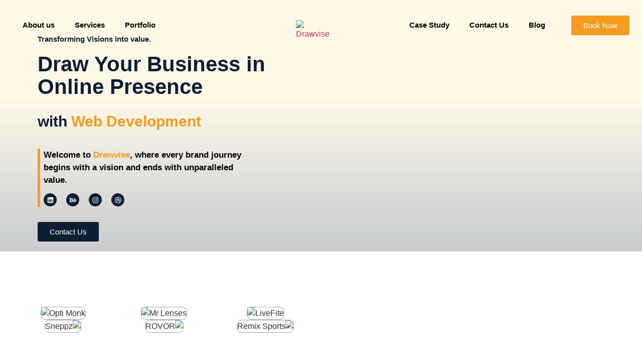

--- FILE ---
content_type: text/html; charset=UTF-8
request_url: https://drawvise.com/
body_size: 53794
content:
<!doctype html>
<html lang="en-US" prefix="og: https://ogp.me/ns#">
<head>
	<meta charset="UTF-8">
	<meta name="viewport" content="width=device-width, initial-scale=1">
	<link rel="profile" href="https://gmpg.org/xfn/11">
		<style>img:is([sizes="auto" i], [sizes^="auto," i]) { contain-intrinsic-size: 3000px 1500px }</style>
	
<!-- Search Engine Optimization by Rank Math - https://rankmath.com/ -->
<title>Drawvise | Top Notch Marketing Agency And Branding Solutions</title>
<meta name="description" content="Drawvise ,Best Marketing agency provides professional branding and design services tailored for businesses.Quality visuals. Fast delivery. Agency-level results."/>
<meta name="robots" content="index, follow, max-snippet:-1, max-video-preview:-1, max-image-preview:large"/>
<link rel="canonical" href="https://drawvise.com/" />
<meta property="og:locale" content="en_US" />
<meta property="og:type" content="website" />
<meta property="og:title" content="Drawvise | Top Notch Marketing Agency And Branding Solutions" />
<meta property="og:description" content="Drawvise ,Best Marketing agency provides professional branding and design services tailored for businesses.Quality visuals. Fast delivery. Agency-level results." />
<meta property="og:url" content="https://drawvise.com/" />
<meta property="og:site_name" content="drawvise.com" />
<meta property="og:updated_time" content="2025-11-27T18:13:12+00:00" />
<meta property="og:image" content="https://drawvise.com/wp-content/uploads/2024/11/drawvise.jpg" />
<meta property="og:image:secure_url" content="https://drawvise.com/wp-content/uploads/2024/11/drawvise.jpg" />
<meta property="og:image:width" content="1280" />
<meta property="og:image:height" content="1280" />
<meta property="og:image:alt" content="drawvise" />
<meta property="og:image:type" content="image/jpeg" />
<meta property="article:published_time" content="2024-05-03T18:41:55+00:00" />
<meta property="article:modified_time" content="2025-11-27T18:13:12+00:00" />
<meta name="twitter:card" content="summary_large_image" />
<meta name="twitter:title" content="Drawvise | Top Notch Marketing Agency And Branding Solutions" />
<meta name="twitter:description" content="Drawvise ,Best Marketing agency provides professional branding and design services tailored for businesses.Quality visuals. Fast delivery. Agency-level results." />
<meta name="twitter:image" content="https://drawvise.com/wp-content/uploads/2024/11/drawvise.jpg" />
<meta name="twitter:label1" content="Written by" />
<meta name="twitter:data1" content="drawvise.com" />
<meta name="twitter:label2" content="Time to read" />
<meta name="twitter:data2" content="6 minutes" />
<!-- /Rank Math WordPress SEO plugin -->

<link rel="alternate" type="application/rss+xml" title="drawvise.com &raquo; Feed" href="https://drawvise.com/feed/" />
<link rel="alternate" type="application/rss+xml" title="drawvise.com &raquo; Comments Feed" href="https://drawvise.com/comments/feed/" />
<script>
window._wpemojiSettings = {"baseUrl":"https:\/\/s.w.org\/images\/core\/emoji\/16.0.1\/72x72\/","ext":".png","svgUrl":"https:\/\/s.w.org\/images\/core\/emoji\/16.0.1\/svg\/","svgExt":".svg","source":{"concatemoji":"https:\/\/drawvise.com\/wp-includes\/js\/wp-emoji-release.min.js?ver=6.8.2"}};
/*! This file is auto-generated */
!function(s,n){var o,i,e;function c(e){try{var t={supportTests:e,timestamp:(new Date).valueOf()};sessionStorage.setItem(o,JSON.stringify(t))}catch(e){}}function p(e,t,n){e.clearRect(0,0,e.canvas.width,e.canvas.height),e.fillText(t,0,0);var t=new Uint32Array(e.getImageData(0,0,e.canvas.width,e.canvas.height).data),a=(e.clearRect(0,0,e.canvas.width,e.canvas.height),e.fillText(n,0,0),new Uint32Array(e.getImageData(0,0,e.canvas.width,e.canvas.height).data));return t.every(function(e,t){return e===a[t]})}function u(e,t){e.clearRect(0,0,e.canvas.width,e.canvas.height),e.fillText(t,0,0);for(var n=e.getImageData(16,16,1,1),a=0;a<n.data.length;a++)if(0!==n.data[a])return!1;return!0}function f(e,t,n,a){switch(t){case"flag":return n(e,"\ud83c\udff3\ufe0f\u200d\u26a7\ufe0f","\ud83c\udff3\ufe0f\u200b\u26a7\ufe0f")?!1:!n(e,"\ud83c\udde8\ud83c\uddf6","\ud83c\udde8\u200b\ud83c\uddf6")&&!n(e,"\ud83c\udff4\udb40\udc67\udb40\udc62\udb40\udc65\udb40\udc6e\udb40\udc67\udb40\udc7f","\ud83c\udff4\u200b\udb40\udc67\u200b\udb40\udc62\u200b\udb40\udc65\u200b\udb40\udc6e\u200b\udb40\udc67\u200b\udb40\udc7f");case"emoji":return!a(e,"\ud83e\udedf")}return!1}function g(e,t,n,a){var r="undefined"!=typeof WorkerGlobalScope&&self instanceof WorkerGlobalScope?new OffscreenCanvas(300,150):s.createElement("canvas"),o=r.getContext("2d",{willReadFrequently:!0}),i=(o.textBaseline="top",o.font="600 32px Arial",{});return e.forEach(function(e){i[e]=t(o,e,n,a)}),i}function t(e){var t=s.createElement("script");t.src=e,t.defer=!0,s.head.appendChild(t)}"undefined"!=typeof Promise&&(o="wpEmojiSettingsSupports",i=["flag","emoji"],n.supports={everything:!0,everythingExceptFlag:!0},e=new Promise(function(e){s.addEventListener("DOMContentLoaded",e,{once:!0})}),new Promise(function(t){var n=function(){try{var e=JSON.parse(sessionStorage.getItem(o));if("object"==typeof e&&"number"==typeof e.timestamp&&(new Date).valueOf()<e.timestamp+604800&&"object"==typeof e.supportTests)return e.supportTests}catch(e){}return null}();if(!n){if("undefined"!=typeof Worker&&"undefined"!=typeof OffscreenCanvas&&"undefined"!=typeof URL&&URL.createObjectURL&&"undefined"!=typeof Blob)try{var e="postMessage("+g.toString()+"("+[JSON.stringify(i),f.toString(),p.toString(),u.toString()].join(",")+"));",a=new Blob([e],{type:"text/javascript"}),r=new Worker(URL.createObjectURL(a),{name:"wpTestEmojiSupports"});return void(r.onmessage=function(e){c(n=e.data),r.terminate(),t(n)})}catch(e){}c(n=g(i,f,p,u))}t(n)}).then(function(e){for(var t in e)n.supports[t]=e[t],n.supports.everything=n.supports.everything&&n.supports[t],"flag"!==t&&(n.supports.everythingExceptFlag=n.supports.everythingExceptFlag&&n.supports[t]);n.supports.everythingExceptFlag=n.supports.everythingExceptFlag&&!n.supports.flag,n.DOMReady=!1,n.readyCallback=function(){n.DOMReady=!0}}).then(function(){return e}).then(function(){var e;n.supports.everything||(n.readyCallback(),(e=n.source||{}).concatemoji?t(e.concatemoji):e.wpemoji&&e.twemoji&&(t(e.twemoji),t(e.wpemoji)))}))}((window,document),window._wpemojiSettings);
</script>
<link rel='stylesheet' id='ht_ctc_main_css-css' href='https://drawvise.com/wp-content/plugins/click-to-chat-for-whatsapp/new/inc/assets/css/main.css?ver=4.36' media='all' />
<style id='wp-emoji-styles-inline-css'>

	img.wp-smiley, img.emoji {
		display: inline !important;
		border: none !important;
		box-shadow: none !important;
		height: 1em !important;
		width: 1em !important;
		margin: 0 0.07em !important;
		vertical-align: -0.1em !important;
		background: none !important;
		padding: 0 !important;
	}
</style>
<style id='global-styles-inline-css'>
:root{--wp--preset--aspect-ratio--square: 1;--wp--preset--aspect-ratio--4-3: 4/3;--wp--preset--aspect-ratio--3-4: 3/4;--wp--preset--aspect-ratio--3-2: 3/2;--wp--preset--aspect-ratio--2-3: 2/3;--wp--preset--aspect-ratio--16-9: 16/9;--wp--preset--aspect-ratio--9-16: 9/16;--wp--preset--color--black: #000000;--wp--preset--color--cyan-bluish-gray: #abb8c3;--wp--preset--color--white: #ffffff;--wp--preset--color--pale-pink: #f78da7;--wp--preset--color--vivid-red: #cf2e2e;--wp--preset--color--luminous-vivid-orange: #ff6900;--wp--preset--color--luminous-vivid-amber: #fcb900;--wp--preset--color--light-green-cyan: #7bdcb5;--wp--preset--color--vivid-green-cyan: #00d084;--wp--preset--color--pale-cyan-blue: #8ed1fc;--wp--preset--color--vivid-cyan-blue: #0693e3;--wp--preset--color--vivid-purple: #9b51e0;--wp--preset--gradient--vivid-cyan-blue-to-vivid-purple: linear-gradient(135deg,rgba(6,147,227,1) 0%,rgb(155,81,224) 100%);--wp--preset--gradient--light-green-cyan-to-vivid-green-cyan: linear-gradient(135deg,rgb(122,220,180) 0%,rgb(0,208,130) 100%);--wp--preset--gradient--luminous-vivid-amber-to-luminous-vivid-orange: linear-gradient(135deg,rgba(252,185,0,1) 0%,rgba(255,105,0,1) 100%);--wp--preset--gradient--luminous-vivid-orange-to-vivid-red: linear-gradient(135deg,rgba(255,105,0,1) 0%,rgb(207,46,46) 100%);--wp--preset--gradient--very-light-gray-to-cyan-bluish-gray: linear-gradient(135deg,rgb(238,238,238) 0%,rgb(169,184,195) 100%);--wp--preset--gradient--cool-to-warm-spectrum: linear-gradient(135deg,rgb(74,234,220) 0%,rgb(151,120,209) 20%,rgb(207,42,186) 40%,rgb(238,44,130) 60%,rgb(251,105,98) 80%,rgb(254,248,76) 100%);--wp--preset--gradient--blush-light-purple: linear-gradient(135deg,rgb(255,206,236) 0%,rgb(152,150,240) 100%);--wp--preset--gradient--blush-bordeaux: linear-gradient(135deg,rgb(254,205,165) 0%,rgb(254,45,45) 50%,rgb(107,0,62) 100%);--wp--preset--gradient--luminous-dusk: linear-gradient(135deg,rgb(255,203,112) 0%,rgb(199,81,192) 50%,rgb(65,88,208) 100%);--wp--preset--gradient--pale-ocean: linear-gradient(135deg,rgb(255,245,203) 0%,rgb(182,227,212) 50%,rgb(51,167,181) 100%);--wp--preset--gradient--electric-grass: linear-gradient(135deg,rgb(202,248,128) 0%,rgb(113,206,126) 100%);--wp--preset--gradient--midnight: linear-gradient(135deg,rgb(2,3,129) 0%,rgb(40,116,252) 100%);--wp--preset--font-size--small: 13px;--wp--preset--font-size--medium: 20px;--wp--preset--font-size--large: 36px;--wp--preset--font-size--x-large: 42px;--wp--preset--spacing--20: 0.44rem;--wp--preset--spacing--30: 0.67rem;--wp--preset--spacing--40: 1rem;--wp--preset--spacing--50: 1.5rem;--wp--preset--spacing--60: 2.25rem;--wp--preset--spacing--70: 3.38rem;--wp--preset--spacing--80: 5.06rem;--wp--preset--shadow--natural: 6px 6px 9px rgba(0, 0, 0, 0.2);--wp--preset--shadow--deep: 12px 12px 50px rgba(0, 0, 0, 0.4);--wp--preset--shadow--sharp: 6px 6px 0px rgba(0, 0, 0, 0.2);--wp--preset--shadow--outlined: 6px 6px 0px -3px rgba(255, 255, 255, 1), 6px 6px rgba(0, 0, 0, 1);--wp--preset--shadow--crisp: 6px 6px 0px rgba(0, 0, 0, 1);}:root { --wp--style--global--content-size: 800px;--wp--style--global--wide-size: 1200px; }:where(body) { margin: 0; }.wp-site-blocks > .alignleft { float: left; margin-right: 2em; }.wp-site-blocks > .alignright { float: right; margin-left: 2em; }.wp-site-blocks > .aligncenter { justify-content: center; margin-left: auto; margin-right: auto; }:where(.wp-site-blocks) > * { margin-block-start: 24px; margin-block-end: 0; }:where(.wp-site-blocks) > :first-child { margin-block-start: 0; }:where(.wp-site-blocks) > :last-child { margin-block-end: 0; }:root { --wp--style--block-gap: 24px; }:root :where(.is-layout-flow) > :first-child{margin-block-start: 0;}:root :where(.is-layout-flow) > :last-child{margin-block-end: 0;}:root :where(.is-layout-flow) > *{margin-block-start: 24px;margin-block-end: 0;}:root :where(.is-layout-constrained) > :first-child{margin-block-start: 0;}:root :where(.is-layout-constrained) > :last-child{margin-block-end: 0;}:root :where(.is-layout-constrained) > *{margin-block-start: 24px;margin-block-end: 0;}:root :where(.is-layout-flex){gap: 24px;}:root :where(.is-layout-grid){gap: 24px;}.is-layout-flow > .alignleft{float: left;margin-inline-start: 0;margin-inline-end: 2em;}.is-layout-flow > .alignright{float: right;margin-inline-start: 2em;margin-inline-end: 0;}.is-layout-flow > .aligncenter{margin-left: auto !important;margin-right: auto !important;}.is-layout-constrained > .alignleft{float: left;margin-inline-start: 0;margin-inline-end: 2em;}.is-layout-constrained > .alignright{float: right;margin-inline-start: 2em;margin-inline-end: 0;}.is-layout-constrained > .aligncenter{margin-left: auto !important;margin-right: auto !important;}.is-layout-constrained > :where(:not(.alignleft):not(.alignright):not(.alignfull)){max-width: var(--wp--style--global--content-size);margin-left: auto !important;margin-right: auto !important;}.is-layout-constrained > .alignwide{max-width: var(--wp--style--global--wide-size);}body .is-layout-flex{display: flex;}.is-layout-flex{flex-wrap: wrap;align-items: center;}.is-layout-flex > :is(*, div){margin: 0;}body .is-layout-grid{display: grid;}.is-layout-grid > :is(*, div){margin: 0;}body{padding-top: 0px;padding-right: 0px;padding-bottom: 0px;padding-left: 0px;}a:where(:not(.wp-element-button)){text-decoration: underline;}:root :where(.wp-element-button, .wp-block-button__link){background-color: #32373c;border-width: 0;color: #fff;font-family: inherit;font-size: inherit;line-height: inherit;padding: calc(0.667em + 2px) calc(1.333em + 2px);text-decoration: none;}.has-black-color{color: var(--wp--preset--color--black) !important;}.has-cyan-bluish-gray-color{color: var(--wp--preset--color--cyan-bluish-gray) !important;}.has-white-color{color: var(--wp--preset--color--white) !important;}.has-pale-pink-color{color: var(--wp--preset--color--pale-pink) !important;}.has-vivid-red-color{color: var(--wp--preset--color--vivid-red) !important;}.has-luminous-vivid-orange-color{color: var(--wp--preset--color--luminous-vivid-orange) !important;}.has-luminous-vivid-amber-color{color: var(--wp--preset--color--luminous-vivid-amber) !important;}.has-light-green-cyan-color{color: var(--wp--preset--color--light-green-cyan) !important;}.has-vivid-green-cyan-color{color: var(--wp--preset--color--vivid-green-cyan) !important;}.has-pale-cyan-blue-color{color: var(--wp--preset--color--pale-cyan-blue) !important;}.has-vivid-cyan-blue-color{color: var(--wp--preset--color--vivid-cyan-blue) !important;}.has-vivid-purple-color{color: var(--wp--preset--color--vivid-purple) !important;}.has-black-background-color{background-color: var(--wp--preset--color--black) !important;}.has-cyan-bluish-gray-background-color{background-color: var(--wp--preset--color--cyan-bluish-gray) !important;}.has-white-background-color{background-color: var(--wp--preset--color--white) !important;}.has-pale-pink-background-color{background-color: var(--wp--preset--color--pale-pink) !important;}.has-vivid-red-background-color{background-color: var(--wp--preset--color--vivid-red) !important;}.has-luminous-vivid-orange-background-color{background-color: var(--wp--preset--color--luminous-vivid-orange) !important;}.has-luminous-vivid-amber-background-color{background-color: var(--wp--preset--color--luminous-vivid-amber) !important;}.has-light-green-cyan-background-color{background-color: var(--wp--preset--color--light-green-cyan) !important;}.has-vivid-green-cyan-background-color{background-color: var(--wp--preset--color--vivid-green-cyan) !important;}.has-pale-cyan-blue-background-color{background-color: var(--wp--preset--color--pale-cyan-blue) !important;}.has-vivid-cyan-blue-background-color{background-color: var(--wp--preset--color--vivid-cyan-blue) !important;}.has-vivid-purple-background-color{background-color: var(--wp--preset--color--vivid-purple) !important;}.has-black-border-color{border-color: var(--wp--preset--color--black) !important;}.has-cyan-bluish-gray-border-color{border-color: var(--wp--preset--color--cyan-bluish-gray) !important;}.has-white-border-color{border-color: var(--wp--preset--color--white) !important;}.has-pale-pink-border-color{border-color: var(--wp--preset--color--pale-pink) !important;}.has-vivid-red-border-color{border-color: var(--wp--preset--color--vivid-red) !important;}.has-luminous-vivid-orange-border-color{border-color: var(--wp--preset--color--luminous-vivid-orange) !important;}.has-luminous-vivid-amber-border-color{border-color: var(--wp--preset--color--luminous-vivid-amber) !important;}.has-light-green-cyan-border-color{border-color: var(--wp--preset--color--light-green-cyan) !important;}.has-vivid-green-cyan-border-color{border-color: var(--wp--preset--color--vivid-green-cyan) !important;}.has-pale-cyan-blue-border-color{border-color: var(--wp--preset--color--pale-cyan-blue) !important;}.has-vivid-cyan-blue-border-color{border-color: var(--wp--preset--color--vivid-cyan-blue) !important;}.has-vivid-purple-border-color{border-color: var(--wp--preset--color--vivid-purple) !important;}.has-vivid-cyan-blue-to-vivid-purple-gradient-background{background: var(--wp--preset--gradient--vivid-cyan-blue-to-vivid-purple) !important;}.has-light-green-cyan-to-vivid-green-cyan-gradient-background{background: var(--wp--preset--gradient--light-green-cyan-to-vivid-green-cyan) !important;}.has-luminous-vivid-amber-to-luminous-vivid-orange-gradient-background{background: var(--wp--preset--gradient--luminous-vivid-amber-to-luminous-vivid-orange) !important;}.has-luminous-vivid-orange-to-vivid-red-gradient-background{background: var(--wp--preset--gradient--luminous-vivid-orange-to-vivid-red) !important;}.has-very-light-gray-to-cyan-bluish-gray-gradient-background{background: var(--wp--preset--gradient--very-light-gray-to-cyan-bluish-gray) !important;}.has-cool-to-warm-spectrum-gradient-background{background: var(--wp--preset--gradient--cool-to-warm-spectrum) !important;}.has-blush-light-purple-gradient-background{background: var(--wp--preset--gradient--blush-light-purple) !important;}.has-blush-bordeaux-gradient-background{background: var(--wp--preset--gradient--blush-bordeaux) !important;}.has-luminous-dusk-gradient-background{background: var(--wp--preset--gradient--luminous-dusk) !important;}.has-pale-ocean-gradient-background{background: var(--wp--preset--gradient--pale-ocean) !important;}.has-electric-grass-gradient-background{background: var(--wp--preset--gradient--electric-grass) !important;}.has-midnight-gradient-background{background: var(--wp--preset--gradient--midnight) !important;}.has-small-font-size{font-size: var(--wp--preset--font-size--small) !important;}.has-medium-font-size{font-size: var(--wp--preset--font-size--medium) !important;}.has-large-font-size{font-size: var(--wp--preset--font-size--large) !important;}.has-x-large-font-size{font-size: var(--wp--preset--font-size--x-large) !important;}
:root :where(.wp-block-pullquote){font-size: 1.5em;line-height: 1.6;}
</style>
<link rel='stylesheet' id='hello-elementor-css' href='https://drawvise.com/wp-content/themes/hello-elementor/assets/css/reset.css?ver=3.4.6' media='all' />
<link rel='stylesheet' id='hello-elementor-theme-style-css' href='https://drawvise.com/wp-content/themes/hello-elementor/assets/css/theme.css?ver=3.4.6' media='all' />
<link rel='stylesheet' id='hello-elementor-header-footer-css' href='https://drawvise.com/wp-content/themes/hello-elementor/assets/css/header-footer.css?ver=3.4.6' media='all' />
<link rel='stylesheet' id='elementor-frontend-css' href='https://drawvise.com/wp-content/plugins/elementor/assets/css/frontend.min.css?ver=3.35.0' media='all' />
<link rel='stylesheet' id='elementor-post-6-css' href='https://drawvise.com/wp-content/uploads/elementor/css/post-6.css?ver=1770054506' media='all' />
<link rel='stylesheet' id='widget-nav-menu-css' href='https://drawvise.com/wp-content/plugins/elementor-pro/assets/css/widget-nav-menu.min.css?ver=3.34.4' media='all' />
<link rel='stylesheet' id='widget-image-css' href='https://drawvise.com/wp-content/plugins/elementor/assets/css/widget-image.min.css?ver=3.35.0' media='all' />
<link rel='stylesheet' id='e-animation-grow-rotate-css' href='https://drawvise.com/wp-content/plugins/elementor/assets/lib/animations/styles/e-animation-grow-rotate.min.css?ver=3.35.0' media='all' />
<link rel='stylesheet' id='widget-social-icons-css' href='https://drawvise.com/wp-content/plugins/elementor/assets/css/widget-social-icons.min.css?ver=3.35.0' media='all' />
<link rel='stylesheet' id='e-apple-webkit-css' href='https://drawvise.com/wp-content/plugins/elementor/assets/css/conditionals/apple-webkit.min.css?ver=3.35.0' media='all' />
<link rel='stylesheet' id='widget-heading-css' href='https://drawvise.com/wp-content/plugins/elementor/assets/css/widget-heading.min.css?ver=3.35.0' media='all' />
<link rel='stylesheet' id='widget-icon-list-css' href='https://drawvise.com/wp-content/plugins/elementor/assets/css/widget-icon-list.min.css?ver=3.35.0' media='all' />
<link rel='stylesheet' id='widget-form-css' href='https://drawvise.com/wp-content/plugins/elementor-pro/assets/css/widget-form.min.css?ver=3.34.4' media='all' />
<link rel='stylesheet' id='e-animation-fadeInUp-css' href='https://drawvise.com/wp-content/plugins/elementor/assets/lib/animations/styles/fadeInUp.min.css?ver=3.35.0' media='all' />
<link rel='stylesheet' id='widget-animated-headline-css' href='https://drawvise.com/wp-content/plugins/elementor-pro/assets/css/widget-animated-headline.min.css?ver=3.34.4' media='all' />
<link rel='stylesheet' id='e-animation-push-css' href='https://drawvise.com/wp-content/plugins/elementor/assets/lib/animations/styles/e-animation-push.min.css?ver=3.35.0' media='all' />
<link rel='stylesheet' id='e-animation-grow-css' href='https://drawvise.com/wp-content/plugins/elementor/assets/lib/animations/styles/e-animation-grow.min.css?ver=3.35.0' media='all' />
<link rel='stylesheet' id='widget-lottie-css' href='https://drawvise.com/wp-content/plugins/elementor-pro/assets/css/widget-lottie.min.css?ver=3.34.4' media='all' />
<link rel='stylesheet' id='swiper-css' href='https://drawvise.com/wp-content/plugins/elementor/assets/lib/swiper/v8/css/swiper.min.css?ver=8.4.5' media='all' />
<link rel='stylesheet' id='e-swiper-css' href='https://drawvise.com/wp-content/plugins/elementor/assets/css/conditionals/e-swiper.min.css?ver=3.35.0' media='all' />
<link rel='stylesheet' id='widget-image-carousel-css' href='https://drawvise.com/wp-content/plugins/elementor/assets/css/widget-image-carousel.min.css?ver=3.35.0' media='all' />
<link rel='stylesheet' id='e-animation-fadeInDown-css' href='https://drawvise.com/wp-content/plugins/elementor/assets/lib/animations/styles/fadeInDown.min.css?ver=3.35.0' media='all' />
<link rel='stylesheet' id='widget-divider-css' href='https://drawvise.com/wp-content/plugins/elementor/assets/css/widget-divider.min.css?ver=3.35.0' media='all' />
<link rel='stylesheet' id='widget-counter-css' href='https://drawvise.com/wp-content/plugins/elementor/assets/css/widget-counter.min.css?ver=3.35.0' media='all' />
<link rel='stylesheet' id='e-animation-fadeInLeft-css' href='https://drawvise.com/wp-content/plugins/elementor/assets/lib/animations/styles/fadeInLeft.min.css?ver=3.35.0' media='all' />
<link rel='stylesheet' id='widget-image-box-css' href='https://drawvise.com/wp-content/plugins/elementor/assets/css/widget-image-box.min.css?ver=3.35.0' media='all' />
<link rel='stylesheet' id='widget-spacer-css' href='https://drawvise.com/wp-content/plugins/elementor/assets/css/widget-spacer.min.css?ver=3.35.0' media='all' />
<link rel='stylesheet' id='e-animation-fadeInRight-css' href='https://drawvise.com/wp-content/plugins/elementor/assets/lib/animations/styles/fadeInRight.min.css?ver=3.35.0' media='all' />
<link rel='stylesheet' id='widget-toggle-css' href='https://drawvise.com/wp-content/plugins/elementor/assets/css/widget-toggle.min.css?ver=3.35.0' media='all' />
<link rel='stylesheet' id='widget-accordion-css' href='https://drawvise.com/wp-content/plugins/elementor/assets/css/widget-accordion.min.css?ver=3.35.0' media='all' />
<link rel='stylesheet' id='elementor-post-13-css' href='https://drawvise.com/wp-content/uploads/elementor/css/post-13.css?ver=1770054506' media='all' />
<link rel='stylesheet' id='elementor-post-177-css' href='https://drawvise.com/wp-content/uploads/elementor/css/post-177.css?ver=1770054506' media='all' />
<link rel='stylesheet' id='elementor-post-219-css' href='https://drawvise.com/wp-content/uploads/elementor/css/post-219.css?ver=1770054506' media='all' />
<link rel='stylesheet' id='eael-general-css' href='https://drawvise.com/wp-content/plugins/essential-addons-for-elementor-lite/assets/front-end/css/view/general.min.css?ver=6.5.9' media='all' />
<link rel='stylesheet' id='elementor-gf-local-poppins-css' href='http://drawvise.com/wp-content/uploads/elementor/google-fonts/css/poppins.css?ver=1746031738' media='all' />
<link rel='stylesheet' id='elementor-gf-local-montserrat-css' href='http://drawvise.com/wp-content/uploads/elementor/google-fonts/css/montserrat.css?ver=1746031740' media='all' />
<link rel='stylesheet' id='elementor-gf-local-roboto-css' href='http://drawvise.com/wp-content/uploads/elementor/google-fonts/css/roboto.css?ver=1746031745' media='all' />
<link rel='stylesheet' id='elementor-gf-local-playfairdisplay-css' href='http://drawvise.com/wp-content/uploads/elementor/google-fonts/css/playfairdisplay.css?ver=1746031746' media='all' />
<link rel='stylesheet' id='elementor-gf-local-nanumgothic-css' href='http://drawvise.com/wp-content/uploads/elementor/google-fonts/css/nanumgothic.css?ver=1746031757' media='all' />
<script src="https://drawvise.com/wp-includes/js/jquery/jquery.min.js?ver=3.7.1" id="jquery-core-js"></script>
<script src="https://drawvise.com/wp-includes/js/jquery/jquery-migrate.min.js?ver=3.4.1" id="jquery-migrate-js"></script>
<link rel="https://api.w.org/" href="https://drawvise.com/wp-json/" /><link rel="alternate" title="JSON" type="application/json" href="https://drawvise.com/wp-json/wp/v2/pages/13" /><link rel="EditURI" type="application/rsd+xml" title="RSD" href="https://drawvise.com/xmlrpc.php?rsd" />
<meta name="generator" content="WordPress 6.8.2" />
<link rel='shortlink' href='https://drawvise.com/' />
<link rel="alternate" title="oEmbed (JSON)" type="application/json+oembed" href="https://drawvise.com/wp-json/oembed/1.0/embed?url=https%3A%2F%2Fdrawvise.com%2F" />
<link rel="alternate" title="oEmbed (XML)" type="text/xml+oembed" href="https://drawvise.com/wp-json/oembed/1.0/embed?url=https%3A%2F%2Fdrawvise.com%2F&#038;format=xml" />
<!-- Google Tag Manager -->
<script>(function(w,d,s,l,i){w[l]=w[l]||[];w[l].push({'gtm.start':
new Date().getTime(),event:'gtm.js'});var f=d.getElementsByTagName(s)[0],
j=d.createElement(s),dl=l!='dataLayer'?'&l='+l:'';j.async=true;j.src=
'https://www.googletagmanager.com/gtm.js?id='+i+dl;f.parentNode.insertBefore(j,f);
})(window,document,'script','dataLayer','GTM-P45CCCQT');</script>
<!-- End Google Tag Manager --><meta name="google-site-verification" content="PeE4w_RMNQDzpogoyKzAwzJFTLfwlKIkVvcuKchU1rY" />
<meta name="generator" content="Elementor 3.35.0; features: e_font_icon_svg, additional_custom_breakpoints; settings: css_print_method-external, google_font-enabled, font_display-swap">

<!-- Schema & Structured Data For WP v1.54.2 - -->
<script type="application/ld+json" class="saswp-schema-markup-output">
[{"@context":"https:\/\/schema.org\/","@type":"Service","@id":"https:\/\/drawvise.com\/#service","image":[{"@type":"ImageObject","url":"https:\/\/drawvise.com\/wp-content\/uploads\/2024\/12\/Opti-Monk-1-1200x675.webp","width":1200,"height":675,"caption":"Opti Monk","@id":"https:\/\/drawvise.com\/#primaryimage"},{"@type":"ImageObject","url":"https:\/\/drawvise.com\/wp-content\/uploads\/2024\/12\/Mr-Lenses-1.webp","width":1013,"height":270,"caption":"Mr Lenses"},{"@type":"ImageObject","url":"https:\/\/drawvise.com\/wp-content\/uploads\/2024\/12\/LiveFite-1.webp","width":1013,"height":270,"caption":"LiveFite"},{"@type":"ImageObject","url":"https:\/\/drawvise.com\/wp-content\/uploads\/2024\/12\/Kismile-1.webp","width":1013,"height":270,"caption":"Kismile"},{"@type":"ImageObject","url":"https:\/\/drawvise.com\/wp-content\/uploads\/2024\/12\/Kidzias-1.webp","width":1013,"height":270,"caption":"Kidzias"},{"@type":"ImageObject","url":"https:\/\/drawvise.com\/wp-content\/uploads\/2024\/12\/HeriPro-1.webp","width":1013,"height":270,"caption":"HeriPro"},{"@type":"ImageObject","url":"https:\/\/drawvise.com\/wp-content\/uploads\/2024\/12\/Caffeine-Lab-1.webp","width":1013,"height":270,"caption":"Caffeine Lab"},{"@type":"ImageObject","url":"https:\/\/drawvise.com\/wp-content\/uploads\/2024\/12\/Remix-Sports-1.webp","width":1013,"height":270,"caption":"Remix Sports"},{"@type":"ImageObject","url":"https:\/\/drawvise.com\/wp-content\/uploads\/2024\/12\/ROVOR-1.webp","width":1013,"height":270,"caption":"ROVOR"},{"@type":"ImageObject","url":"https:\/\/drawvise.com\/wp-content\/uploads\/2024\/12\/Sneppz-1.webp","width":1013,"height":270,"caption":"Sneppz"},{"@type":"ImageObject","url":"https:\/\/drawvise.com\/wp-content\/uploads\/2024\/12\/Socity-A-1.webp","width":1013,"height":270,"caption":"Socity-A"},{"@type":"ImageObject","url":"https:\/\/drawvise.com\/wp-content\/uploads\/2024\/12\/Tasnim-Online-Store-1.webp","width":1013,"height":270,"caption":"Tasnim Online Store"},{"@type":"ImageObject","url":"https:\/\/drawvise.com\/wp-content\/uploads\/2024\/12\/Tasnim-Shops-1.webp","width":1013,"height":270,"caption":"Tasnim Shops"},{"@type":"ImageObject","url":"https:\/\/drawvise.com\/wp-content\/uploads\/2024\/12\/Torgesonelectric-1.webp","width":1013,"height":270,"caption":"Torgesonelectric"},{"@type":"ImageObject","url":"https:\/\/drawvise.com\/wp-content\/uploads\/2024\/12\/Referee-Academy-1.webp","width":1013,"height":270,"caption":"Referee Academy"},{"@type":"ImageObject","url":"https:\/\/drawvise.com\/wp-content\/uploads\/2024\/12\/1.png","width":500,"height":500},{"@type":"ImageObject","url":"https:\/\/drawvise.com\/wp-content\/uploads\/2024\/12\/3-1.png","width":500,"height":500},{"@type":"ImageObject","url":"https:\/\/drawvise.com\/wp-content\/uploads\/2024\/12\/2-1.png","width":500,"height":500},{"@type":"ImageObject","url":"https:\/\/drawvise.com\/wp-content\/uploads\/2024\/12\/4.png","width":500,"height":500},{"@type":"ImageObject","url":"https:\/\/drawvise.com\/wp-content\/uploads\/2024\/12\/Coustom-E-Commerce-Website-Design-150x150.webp","width":150,"height":150,"caption":"e-commerce-website"},{"@type":"ImageObject","url":"https:\/\/drawvise.com\/wp-content\/uploads\/2024\/12\/Brand-Identity-Design-150x150.webp","width":150,"height":150,"caption":"Brand-Identity-Design"},{"@type":"ImageObject","url":"https:\/\/drawvise.com\/wp-content\/uploads\/2024\/12\/Marketing-Collateral-Design-150x150.webp","width":150,"height":150,"caption":"Marketing-Collateral-Design"},{"@type":"ImageObject","url":"https:\/\/drawvise.com\/wp-content\/uploads\/2024\/12\/Packaging-Design-150x150.webp","width":150,"height":150,"caption":"Packaging-Design"},{"@type":"ImageObject","url":"https:\/\/drawvise.com\/wp-content\/uploads\/2024\/12\/Seo-Site-Audit-150x150.webp","width":150,"height":150,"caption":"Seo Site Audit"},{"@type":"ImageObject","url":"https:\/\/drawvise.com\/wp-content\/uploads\/2024\/12\/Google-my-console-150x150.webp","width":150,"height":150,"caption":"Google my console"},{"@type":"ImageObject","url":"https:\/\/drawvise.com\/wp-content\/uploads\/2024\/12\/Seo-services-150x150.webp","width":150,"height":150,"caption":"Seo services"},{"@type":"ImageObject","url":"https:\/\/drawvise.com\/wp-content\/uploads\/2024\/12\/273750345_5538099126219566_8785971946714470948_n-150x150.webp","width":150,"height":150,"caption":"273750345_5538099126219566_8785971946714470948_n"},{"@type":"ImageObject","url":"https:\/\/drawvise.com\/wp-content\/uploads\/2024\/12\/299904389_1219623745275689_1188676414531062386_n-150x150.webp","width":150,"height":150,"caption":"299904389_1219623745275689_1188676414531062386_n"},{"@type":"ImageObject","url":"https:\/\/drawvise.com\/wp-content\/uploads\/2024\/12\/311483812_922590768718963_5189874587612951356_n.webp","width":0,"height":0},{"@type":"ImageObject","url":"https:\/\/drawvise.com\/wp-content\/uploads\/2024\/12\/Mac-Express-page-150x150.webp","width":150,"height":150,"caption":"Mac Express page"},{"@type":"ImageObject","url":"https:\/\/drawvise.com\/wp-content\/uploads\/2024\/12\/3d-art-studio-page-150x150.webp","width":150,"height":150,"caption":"3d art studio page"},{"@type":"ImageObject","url":"https:\/\/drawvise.com\/wp-content\/uploads\/2024\/12\/Google-Ads-wise-Report-150x150.webp","width":150,"height":150,"caption":"Google Ads wise Report"},{"@type":"ImageObject","url":"https:\/\/drawvise.com\/wp-content\/uploads\/2024\/12\/Instagram-portfolio-3-150x150.webp","width":150,"height":150,"caption":"Instagram portfolio 3"},{"@type":"ImageObject","url":"https:\/\/drawvise.com\/wp-content\/uploads\/2024\/12\/Hammerfits-Product-Label-150x150.webp","width":150,"height":150,"caption":"Hammerfits Product &amp; Label"},{"@type":"ImageObject","url":"https:\/\/drawvise.com\/wp-content\/uploads\/2024\/12\/Hammerfits-Postar-150x150.webp","width":150,"height":150,"caption":"Hammerfits Postar"},{"@type":"ImageObject","url":"https:\/\/drawvise.com\/wp-content\/uploads\/2024\/12\/Screenshot_6-150x150.webp","width":150,"height":150,"caption":"Screenshot_6"},{"@type":"ImageObject","url":"https:\/\/drawvise.com\/wp-content\/uploads\/2024\/12\/Color-Testing-150x150.webp","width":150,"height":150,"caption":"Color Testing"},{"@type":"ImageObject","url":"https:\/\/drawvise.com\/wp-content\/uploads\/2024\/12\/Social-Media-Profile-scaled.webp","width":0,"height":0},{"@type":"ImageObject","url":"https:\/\/drawvise.com\/wp-content\/uploads\/2024\/12\/Umbrella-150x150.webp","width":150,"height":150,"caption":"Umbrella"},{"@type":"ImageObject","url":"https:\/\/drawvise.com\/wp-content\/uploads\/2024\/12\/Keychain-150x150.webp","width":150,"height":150,"caption":"Keychain"},{"@type":"ImageObject","url":"https:\/\/drawvise.com\/wp-content\/uploads\/2024\/12\/Mug-2-150x150.webp","width":150,"height":150,"caption":"Mug 2"},{"@type":"ImageObject","url":"https:\/\/drawvise.com\/wp-content\/uploads\/2024\/12\/Jersey-150x150.webp","width":150,"height":150,"caption":"Jersey"},{"@type":"ImageObject","url":"https:\/\/drawvise.com\/wp-content\/uploads\/2024\/12\/Bag-2-150x150.webp","width":150,"height":150,"caption":"Bag 2"},{"@type":"ImageObject","url":"https:\/\/drawvise.com\/wp-content\/uploads\/2024\/12\/Brochure-150x150.webp","width":150,"height":150,"caption":"Brochure"},{"@type":"ImageObject","url":"https:\/\/drawvise.com\/wp-content\/uploads\/2024\/12\/Business-card-scaled.webp","width":0,"height":0},{"@type":"ImageObject","url":"https:\/\/drawvise.com\/wp-content\/uploads\/2024\/12\/Pen--150x150.webp","width":150,"height":150,"caption":"Pen"},{"@type":"ImageObject","url":"https:\/\/drawvise.com\/wp-content\/uploads\/2024\/12\/Tent-150x150.webp","width":150,"height":150,"caption":"Tent"},{"@type":"ImageObject","url":"https:\/\/drawvise.com\/wp-content\/uploads\/2024\/12\/16-150x150.webp","width":150,"height":150,"caption":"16"},{"@type":"ImageObject","url":"https:\/\/drawvise.com\/wp-content\/uploads\/2024\/12\/23-150x150.webp","width":150,"height":150,"caption":"23"},{"@type":"ImageObject","url":"https:\/\/drawvise.com\/wp-content\/uploads\/2024\/12\/Placement-150x150.webp","width":150,"height":150,"caption":"Placement"},{"@type":"ImageObject","url":"https:\/\/drawvise.com\/wp-content\/uploads\/2024\/12\/Imagery-1-150x150.webp","width":150,"height":150,"caption":"Imagery 1"},{"@type":"ImageObject","url":"https:\/\/drawvise.com\/wp-content\/uploads\/2024\/12\/ThirstBurst-3-150x150.webp","width":150,"height":150,"caption":"ThirstBurst (3)"},{"@type":"ImageObject","url":"https:\/\/drawvise.com\/wp-content\/uploads\/2024\/12\/ThirstBurst-2-150x150.webp","width":150,"height":150,"caption":"ThirstBurst (2)"},{"@type":"ImageObject","url":"https:\/\/drawvise.com\/wp-content\/uploads\/2024\/12\/8-150x150.webp","width":150,"height":150},{"@type":"ImageObject","url":"https:\/\/drawvise.com\/wp-content\/uploads\/2024\/12\/Logo-Mockup-2-150x150.webp","width":150,"height":150,"caption":"Logo Mockup 2"},{"@type":"ImageObject","url":"https:\/\/drawvise.com\/wp-content\/uploads\/2024\/12\/Google-Ads-15-150x150.webp","width":150,"height":150,"caption":"Google Ads (15)"},{"@type":"ImageObject","url":"https:\/\/drawvise.com\/wp-content\/uploads\/2024\/12\/Google-Ads-10-150x150.webp","width":150,"height":150,"caption":"Google Ads (10)"},{"@type":"ImageObject","url":"https:\/\/drawvise.com\/wp-content\/uploads\/2024\/12\/Sticker-150x150.webp","width":150,"height":150,"caption":"Sticker"}]},

{"@context":"https:\/\/schema.org\/","@type":"Organization","@id":"https:\/\/drawvise.com#Organization","name":"drawvise.com","url":"https:\/\/drawvise.com","sameAs":[]}]
</script>

			<style>
				.e-con.e-parent:nth-of-type(n+4):not(.e-lazyloaded):not(.e-no-lazyload),
				.e-con.e-parent:nth-of-type(n+4):not(.e-lazyloaded):not(.e-no-lazyload) * {
					background-image: none !important;
				}
				@media screen and (max-height: 1024px) {
					.e-con.e-parent:nth-of-type(n+3):not(.e-lazyloaded):not(.e-no-lazyload),
					.e-con.e-parent:nth-of-type(n+3):not(.e-lazyloaded):not(.e-no-lazyload) * {
						background-image: none !important;
					}
				}
				@media screen and (max-height: 640px) {
					.e-con.e-parent:nth-of-type(n+2):not(.e-lazyloaded):not(.e-no-lazyload),
					.e-con.e-parent:nth-of-type(n+2):not(.e-lazyloaded):not(.e-no-lazyload) * {
						background-image: none !important;
					}
				}
			</style>
			<link rel="icon" href="https://drawvise.com/wp-content/uploads/2024/05/1-1-150x150.png" sizes="32x32" />
<link rel="icon" href="https://drawvise.com/wp-content/uploads/2024/05/1-1-300x300.png" sizes="192x192" />
<link rel="apple-touch-icon" href="https://drawvise.com/wp-content/uploads/2024/05/1-1-300x300.png" />
<meta name="msapplication-TileImage" content="https://drawvise.com/wp-content/uploads/2024/05/1-1-300x300.png" />
		<style id="wp-custom-css">
			ul.sub-menu li a {
    padding-left: 0px !important;
		font-size: 15px;
}
.elementor-kit-6 input[type="submit"]:focus, .elementor-kit-6 .elementor-button:hover {
    background-color: var(--e-global-color-primary);
    border: 1px solid #0C1E31;
}
.elementor-kit-6 input[type="submit"]{
	background-color: #F39C1F;
	border: 1px solid #F39C1F;
	color: #fff;
}
p.logged-in-as a {
    color: #0c1e31;
}		</style>
		</head>
<body class="home wp-singular page-template-default page page-id-13 wp-embed-responsive wp-theme-hello-elementor hello-elementor-default elementor-default elementor-kit-6 elementor-page elementor-page-13">

<!-- Google Tag Manager (noscript) -->
<noscript><iframe src="https://www.googletagmanager.com/ns.html?id=GTM-P45CCCQT"
height="0" width="0" style="display:none;visibility:hidden"></iframe></noscript>
<!-- End Google Tag Manager (noscript) -->
<a class="skip-link screen-reader-text" href="#content">Skip to content</a>

		<header data-elementor-type="header" data-elementor-id="177" class="elementor elementor-177 elementor-location-header" data-elementor-post-type="elementor_library">
			<div class="elementor-element elementor-element-43dad94 elementor-hidden-mobile e-flex e-con-boxed e-con e-parent" data-id="43dad94" data-element_type="container" data-e-type="container" data-settings="{&quot;background_background&quot;:&quot;classic&quot;}">
					<div class="e-con-inner">
		<div class="elementor-element elementor-element-1d6e7e1 e-con-full e-flex e-con e-child" data-id="1d6e7e1" data-element_type="container" data-e-type="container">
				<div class="elementor-element elementor-element-82e0896 elementor-nav-menu__align-start elementor-nav-menu--dropdown-tablet elementor-nav-menu__text-align-aside elementor-nav-menu--toggle elementor-nav-menu--burger elementor-widget elementor-widget-nav-menu" data-id="82e0896" data-element_type="widget" data-e-type="widget" data-settings="{&quot;layout&quot;:&quot;horizontal&quot;,&quot;submenu_icon&quot;:{&quot;value&quot;:&quot;&lt;svg aria-hidden=\&quot;true\&quot; class=\&quot;e-font-icon-svg e-fas-caret-down\&quot; viewBox=\&quot;0 0 320 512\&quot; xmlns=\&quot;http:\/\/www.w3.org\/2000\/svg\&quot;&gt;&lt;path d=\&quot;M31.3 192h257.3c17.8 0 26.7 21.5 14.1 34.1L174.1 354.8c-7.8 7.8-20.5 7.8-28.3 0L17.2 226.1C4.6 213.5 13.5 192 31.3 192z\&quot;&gt;&lt;\/path&gt;&lt;\/svg&gt;&quot;,&quot;library&quot;:&quot;fa-solid&quot;},&quot;toggle&quot;:&quot;burger&quot;}" data-widget_type="nav-menu.default">
				<div class="elementor-widget-container">
								<nav aria-label="Menu" class="elementor-nav-menu--main elementor-nav-menu__container elementor-nav-menu--layout-horizontal e--pointer-text e--animation-grow">
				<ul id="menu-1-82e0896" class="elementor-nav-menu"><li class="menu-item menu-item-type-post_type menu-item-object-page menu-item-676"><a href="https://drawvise.com/about-us/" class="elementor-item">About us</a></li>
<li class="menu-item menu-item-type-post_type menu-item-object-page menu-item-has-children menu-item-183"><a href="https://drawvise.com/services/" class="elementor-item">Services</a>
<ul class="sub-menu elementor-nav-menu--dropdown">
	<li class="menu-item menu-item-type-post_type menu-item-object-page menu-item-1434"><a href="https://drawvise.com/web-design-development/" class="elementor-sub-item">Web Design &#038; Development</a></li>
	<li class="menu-item menu-item-type-post_type menu-item-object-page menu-item-1432"><a href="https://drawvise.com/digital-marketing-solutions/" class="elementor-sub-item">Digital Marketing</a></li>
	<li class="menu-item menu-item-type-post_type menu-item-object-page menu-item-1431"><a href="https://drawvise.com/graphic-design-solutions/" class="elementor-sub-item">Graphic Design</a></li>
	<li class="menu-item menu-item-type-post_type menu-item-object-page menu-item-1433"><a href="https://drawvise.com/branding-solutions/" class="elementor-sub-item">Branding</a></li>
</ul>
</li>
<li class="menu-item menu-item-type-post_type menu-item-object-page menu-item-182"><a href="https://drawvise.com/portfolio/" class="elementor-item">Portfolio</a></li>
</ul>			</nav>
					<div class="elementor-menu-toggle" role="button" tabindex="0" aria-label="Menu Toggle" aria-expanded="false">
			<svg aria-hidden="true" role="presentation" class="elementor-menu-toggle__icon--open e-font-icon-svg e-eicon-menu-bar" viewBox="0 0 1000 1000" xmlns="http://www.w3.org/2000/svg"><path d="M104 333H896C929 333 958 304 958 271S929 208 896 208H104C71 208 42 237 42 271S71 333 104 333ZM104 583H896C929 583 958 554 958 521S929 458 896 458H104C71 458 42 487 42 521S71 583 104 583ZM104 833H896C929 833 958 804 958 771S929 708 896 708H104C71 708 42 737 42 771S71 833 104 833Z"></path></svg><svg aria-hidden="true" role="presentation" class="elementor-menu-toggle__icon--close e-font-icon-svg e-eicon-close" viewBox="0 0 1000 1000" xmlns="http://www.w3.org/2000/svg"><path d="M742 167L500 408 258 167C246 154 233 150 217 150 196 150 179 158 167 167 154 179 150 196 150 212 150 229 154 242 171 254L408 500 167 742C138 771 138 800 167 829 196 858 225 858 254 829L496 587 738 829C750 842 767 846 783 846 800 846 817 842 829 829 842 817 846 804 846 783 846 767 842 750 829 737L588 500 833 258C863 229 863 200 833 171 804 137 775 137 742 167Z"></path></svg>		</div>
					<nav class="elementor-nav-menu--dropdown elementor-nav-menu__container" aria-hidden="true">
				<ul id="menu-2-82e0896" class="elementor-nav-menu"><li class="menu-item menu-item-type-post_type menu-item-object-page menu-item-676"><a href="https://drawvise.com/about-us/" class="elementor-item" tabindex="-1">About us</a></li>
<li class="menu-item menu-item-type-post_type menu-item-object-page menu-item-has-children menu-item-183"><a href="https://drawvise.com/services/" class="elementor-item" tabindex="-1">Services</a>
<ul class="sub-menu elementor-nav-menu--dropdown">
	<li class="menu-item menu-item-type-post_type menu-item-object-page menu-item-1434"><a href="https://drawvise.com/web-design-development/" class="elementor-sub-item" tabindex="-1">Web Design &#038; Development</a></li>
	<li class="menu-item menu-item-type-post_type menu-item-object-page menu-item-1432"><a href="https://drawvise.com/digital-marketing-solutions/" class="elementor-sub-item" tabindex="-1">Digital Marketing</a></li>
	<li class="menu-item menu-item-type-post_type menu-item-object-page menu-item-1431"><a href="https://drawvise.com/graphic-design-solutions/" class="elementor-sub-item" tabindex="-1">Graphic Design</a></li>
	<li class="menu-item menu-item-type-post_type menu-item-object-page menu-item-1433"><a href="https://drawvise.com/branding-solutions/" class="elementor-sub-item" tabindex="-1">Branding</a></li>
</ul>
</li>
<li class="menu-item menu-item-type-post_type menu-item-object-page menu-item-182"><a href="https://drawvise.com/portfolio/" class="elementor-item" tabindex="-1">Portfolio</a></li>
</ul>			</nav>
						</div>
				</div>
				</div>
		<div class="elementor-element elementor-element-fe311d4 e-con-full e-flex e-con e-child" data-id="fe311d4" data-element_type="container" data-e-type="container">
				<div class="elementor-element elementor-element-e3a7984 elementor-widget elementor-widget-image" data-id="e3a7984" data-element_type="widget" data-e-type="widget" data-widget_type="image.default">
				<div class="elementor-widget-container">
																<a href="https://drawvise.com/">
							<img fetchpriority="high" width="1080" height="1080" src="https://drawvise.com/wp-content/uploads/2024/05/Drawvise-Logo-PNG-1.png" class="attachment-full size-full wp-image-2908" alt="Drawvise" srcset="https://drawvise.com/wp-content/uploads/2024/05/Drawvise-Logo-PNG-1.png 1080w, https://drawvise.com/wp-content/uploads/2024/05/Drawvise-Logo-PNG-1-300x300.png 300w, https://drawvise.com/wp-content/uploads/2024/05/Drawvise-Logo-PNG-1-1024x1024.png 1024w, https://drawvise.com/wp-content/uploads/2024/05/Drawvise-Logo-PNG-1-150x150.png 150w, https://drawvise.com/wp-content/uploads/2024/05/Drawvise-Logo-PNG-1-768x768.png 768w" sizes="(max-width: 1080px) 100vw, 1080px" />								</a>
															</div>
				</div>
				</div>
		<div class="elementor-element elementor-element-fc93e43 e-con-full e-flex e-con e-child" data-id="fc93e43" data-element_type="container" data-e-type="container">
				<div class="elementor-element elementor-element-e16469f elementor-nav-menu__align-end elementor-nav-menu--dropdown-tablet elementor-nav-menu__text-align-aside elementor-nav-menu--toggle elementor-nav-menu--burger elementor-widget elementor-widget-nav-menu" data-id="e16469f" data-element_type="widget" data-e-type="widget" data-settings="{&quot;layout&quot;:&quot;horizontal&quot;,&quot;submenu_icon&quot;:{&quot;value&quot;:&quot;&lt;svg aria-hidden=\&quot;true\&quot; class=\&quot;e-font-icon-svg e-fas-caret-down\&quot; viewBox=\&quot;0 0 320 512\&quot; xmlns=\&quot;http:\/\/www.w3.org\/2000\/svg\&quot;&gt;&lt;path d=\&quot;M31.3 192h257.3c17.8 0 26.7 21.5 14.1 34.1L174.1 354.8c-7.8 7.8-20.5 7.8-28.3 0L17.2 226.1C4.6 213.5 13.5 192 31.3 192z\&quot;&gt;&lt;\/path&gt;&lt;\/svg&gt;&quot;,&quot;library&quot;:&quot;fa-solid&quot;},&quot;toggle&quot;:&quot;burger&quot;}" data-widget_type="nav-menu.default">
				<div class="elementor-widget-container">
								<nav aria-label="Menu" class="elementor-nav-menu--main elementor-nav-menu__container elementor-nav-menu--layout-horizontal e--pointer-text e--animation-grow">
				<ul id="menu-1-e16469f" class="elementor-nav-menu"><li class="menu-item menu-item-type-post_type menu-item-object-page menu-item-187"><a href="https://drawvise.com/case-study/" class="elementor-item">Case Study</a></li>
<li class="menu-item menu-item-type-post_type menu-item-object-page menu-item-2747"><a href="https://drawvise.com/contact-us/" class="elementor-item">Contact Us</a></li>
<li class="menu-item menu-item-type-post_type menu-item-object-page menu-item-186"><a href="https://drawvise.com/blog/" class="elementor-item">Blog</a></li>
</ul>			</nav>
					<div class="elementor-menu-toggle" role="button" tabindex="0" aria-label="Menu Toggle" aria-expanded="false">
			<svg aria-hidden="true" role="presentation" class="elementor-menu-toggle__icon--open e-font-icon-svg e-eicon-menu-bar" viewBox="0 0 1000 1000" xmlns="http://www.w3.org/2000/svg"><path d="M104 333H896C929 333 958 304 958 271S929 208 896 208H104C71 208 42 237 42 271S71 333 104 333ZM104 583H896C929 583 958 554 958 521S929 458 896 458H104C71 458 42 487 42 521S71 583 104 583ZM104 833H896C929 833 958 804 958 771S929 708 896 708H104C71 708 42 737 42 771S71 833 104 833Z"></path></svg><svg aria-hidden="true" role="presentation" class="elementor-menu-toggle__icon--close e-font-icon-svg e-eicon-close" viewBox="0 0 1000 1000" xmlns="http://www.w3.org/2000/svg"><path d="M742 167L500 408 258 167C246 154 233 150 217 150 196 150 179 158 167 167 154 179 150 196 150 212 150 229 154 242 171 254L408 500 167 742C138 771 138 800 167 829 196 858 225 858 254 829L496 587 738 829C750 842 767 846 783 846 800 846 817 842 829 829 842 817 846 804 846 783 846 767 842 750 829 737L588 500 833 258C863 229 863 200 833 171 804 137 775 137 742 167Z"></path></svg>		</div>
					<nav class="elementor-nav-menu--dropdown elementor-nav-menu__container" aria-hidden="true">
				<ul id="menu-2-e16469f" class="elementor-nav-menu"><li class="menu-item menu-item-type-post_type menu-item-object-page menu-item-187"><a href="https://drawvise.com/case-study/" class="elementor-item" tabindex="-1">Case Study</a></li>
<li class="menu-item menu-item-type-post_type menu-item-object-page menu-item-2747"><a href="https://drawvise.com/contact-us/" class="elementor-item" tabindex="-1">Contact Us</a></li>
<li class="menu-item menu-item-type-post_type menu-item-object-page menu-item-186"><a href="https://drawvise.com/blog/" class="elementor-item" tabindex="-1">Blog</a></li>
</ul>			</nav>
						</div>
				</div>
				</div>
		<div class="elementor-element elementor-element-9f0a2d6 e-con-full e-flex e-con e-child" data-id="9f0a2d6" data-element_type="container" data-e-type="container">
				<div class="elementor-element elementor-element-72b5667 elementor-align-right elementor-widget elementor-widget-button" data-id="72b5667" data-element_type="widget" data-e-type="widget" data-widget_type="button.default">
				<div class="elementor-widget-container">
									<div class="elementor-button-wrapper">
					<a class="elementor-button elementor-button-link elementor-size-sm" href="https://drawvise.com/contact-us/">
						<span class="elementor-button-content-wrapper">
									<span class="elementor-button-text">Book Now</span>
					</span>
					</a>
				</div>
								</div>
				</div>
				</div>
					</div>
				</div>
		<div class="elementor-element elementor-element-ed3c07b e-con-full elementor-hidden-desktop elementor-hidden-tablet e-flex e-con e-parent" data-id="ed3c07b" data-element_type="container" data-e-type="container" data-settings="{&quot;background_background&quot;:&quot;classic&quot;}">
		<div class="elementor-element elementor-element-145efe2 e-con-full e-flex e-con e-child" data-id="145efe2" data-element_type="container" data-e-type="container">
				<div class="elementor-element elementor-element-52941d9 elementor-widget elementor-widget-image" data-id="52941d9" data-element_type="widget" data-e-type="widget" data-widget_type="image.default">
				<div class="elementor-widget-container">
																<a href="https://drawvise.com/">
							<img fetchpriority="high" width="1080" height="1080" src="https://drawvise.com/wp-content/uploads/2024/05/Drawvise-Logo-PNG-1.png" class="attachment-full size-full wp-image-2908" alt="Drawvise" srcset="https://drawvise.com/wp-content/uploads/2024/05/Drawvise-Logo-PNG-1.png 1080w, https://drawvise.com/wp-content/uploads/2024/05/Drawvise-Logo-PNG-1-300x300.png 300w, https://drawvise.com/wp-content/uploads/2024/05/Drawvise-Logo-PNG-1-1024x1024.png 1024w, https://drawvise.com/wp-content/uploads/2024/05/Drawvise-Logo-PNG-1-150x150.png 150w, https://drawvise.com/wp-content/uploads/2024/05/Drawvise-Logo-PNG-1-768x768.png 768w" sizes="(max-width: 1080px) 100vw, 1080px" />								</a>
															</div>
				</div>
				</div>
		<div class="elementor-element elementor-element-c32c7a1 e-con-full e-flex e-con e-child" data-id="c32c7a1" data-element_type="container" data-e-type="container">
				<div class="elementor-element elementor-element-7177e50 elementor-hidden-desktop elementor-hidden-tablet elementor-view-default elementor-widget elementor-widget-icon" data-id="7177e50" data-element_type="widget" data-e-type="widget" data-widget_type="icon.default">
				<div class="elementor-widget-container">
							<div class="elementor-icon-wrapper">
			<a class="elementor-icon" href="#elementor-action%3Aaction%3Dpopup%3Aopen%26settings%3DeyJpZCI6IjI0MDAiLCJ0b2dnbGUiOmZhbHNlfQ%3D%3D">
			<svg aria-hidden="true" class="e-font-icon-svg e-fas-bars" viewBox="0 0 448 512" xmlns="http://www.w3.org/2000/svg"><path d="M16 132h416c8.837 0 16-7.163 16-16V76c0-8.837-7.163-16-16-16H16C7.163 60 0 67.163 0 76v40c0 8.837 7.163 16 16 16zm0 160h416c8.837 0 16-7.163 16-16v-40c0-8.837-7.163-16-16-16H16c-8.837 0-16 7.163-16 16v40c0 8.837 7.163 16 16 16zm0 160h416c8.837 0 16-7.163 16-16v-40c0-8.837-7.163-16-16-16H16c-8.837 0-16 7.163-16 16v40c0 8.837 7.163 16 16 16z"></path></svg>			</a>
		</div>
						</div>
				</div>
				</div>
				</div>
				</header>
		
<main id="content" class="site-main post-13 page type-page status-publish hentry">

	
	<div class="page-content">
				<div data-elementor-type="wp-page" data-elementor-id="13" class="elementor elementor-13" data-elementor-post-type="page">
				<div class="elementor-element elementor-element-90cae5c e-flex e-con-boxed e-con e-parent" data-id="90cae5c" data-element_type="container" data-e-type="container" data-settings="{&quot;background_background&quot;:&quot;gradient&quot;}">
					<div class="e-con-inner">
		<div class="elementor-element elementor-element-321db6e e-con-full e-flex e-con e-child" data-id="321db6e" data-element_type="container" data-e-type="container">
		<div class="elementor-element elementor-element-d42dc23 e-con-full e-flex e-con e-child" data-id="d42dc23" data-element_type="container" data-e-type="container">
				<div class="elementor-element elementor-element-bc7dd26 elementor-widget elementor-widget-heading" data-id="bc7dd26" data-element_type="widget" data-e-type="widget" data-widget_type="heading.default">
				<div class="elementor-widget-container">
					<h2 class="elementor-heading-title elementor-size-default">Transforming Visions into value.</h2>				</div>
				</div>
				<div class="elementor-element elementor-element-2746db8 elementor-invisible elementor-widget elementor-widget-heading" data-id="2746db8" data-element_type="widget" data-e-type="widget" data-settings="{&quot;_animation&quot;:&quot;fadeInUp&quot;}" data-widget_type="heading.default">
				<div class="elementor-widget-container">
					<h2 class="elementor-heading-title elementor-size-default">Draw Your Business in Online Presence</h2>				</div>
				</div>
				<div class="elementor-element elementor-element-285d58d elementor-headline--style-rotate elementor-invisible elementor-widget elementor-widget-animated-headline" data-id="285d58d" data-element_type="widget" data-e-type="widget" data-settings="{&quot;headline_style&quot;:&quot;rotate&quot;,&quot;rotating_text&quot;:&quot;Web Development\nDigital Marketing\nGraphic Design\nBranding&quot;,&quot;_animation&quot;:&quot;fadeInUp&quot;,&quot;animation_type&quot;:&quot;typing&quot;,&quot;loop&quot;:&quot;yes&quot;,&quot;rotate_iteration_delay&quot;:2500}" data-widget_type="animated-headline.default">
				<div class="elementor-widget-container">
							<h3 class="elementor-headline elementor-headline-animation-type-typing elementor-headline-letters">
					<span class="elementor-headline-plain-text elementor-headline-text-wrapper">with</span>
				<span class="elementor-headline-dynamic-wrapper elementor-headline-text-wrapper">
					<span class="elementor-headline-dynamic-text elementor-headline-text-active">
				Web&nbsp;Development			</span>
					<span class="elementor-headline-dynamic-text">
				Digital&nbsp;Marketing			</span>
					<span class="elementor-headline-dynamic-text">
				Graphic&nbsp;Design			</span>
					<span class="elementor-headline-dynamic-text">
				Branding			</span>
						</span>
				</h3>
						</div>
				</div>
		<div class="elementor-element elementor-element-11020e3 e-con-full e-flex elementor-invisible e-con e-child" data-id="11020e3" data-element_type="container" data-e-type="container" data-settings="{&quot;animation&quot;:&quot;fadeInUp&quot;}">
				<div class="elementor-element elementor-element-3b48960 elementor-invisible elementor-widget elementor-widget-text-editor" data-id="3b48960" data-element_type="widget" data-e-type="widget" data-settings="{&quot;_animation&quot;:&quot;fadeInUp&quot;}" data-widget_type="text-editor.default">
				<div class="elementor-widget-container">
									<p>Welcome to <strong><span style="color: #f39c1f;">Drawvise</span></strong>, where every brand journey begins with a vision and ends with unparalleled value.</p>								</div>
				</div>
				<div class="elementor-element elementor-element-e0d98d9 elementor-shape-circle e-grid-align-left elementor-grid-0 elementor-widget elementor-widget-social-icons" data-id="e0d98d9" data-element_type="widget" data-e-type="widget" data-widget_type="social-icons.default">
				<div class="elementor-widget-container">
							<div class="elementor-social-icons-wrapper elementor-grid" role="list">
							<span class="elementor-grid-item" role="listitem">
					<a class="elementor-icon elementor-social-icon elementor-social-icon-linkedin elementor-animation-push elementor-repeater-item-cd1d6b4" href="https://bd.linkedin.com/company/drawviseagency" target="_blank" rel="noopener">
						<span class="elementor-screen-only">Linkedin</span>
						<svg aria-hidden="true" class="e-font-icon-svg e-fab-linkedin" viewBox="0 0 448 512" xmlns="http://www.w3.org/2000/svg"><path d="M416 32H31.9C14.3 32 0 46.5 0 64.3v383.4C0 465.5 14.3 480 31.9 480H416c17.6 0 32-14.5 32-32.3V64.3c0-17.8-14.4-32.3-32-32.3zM135.4 416H69V202.2h66.5V416zm-33.2-243c-21.3 0-38.5-17.3-38.5-38.5S80.9 96 102.2 96c21.2 0 38.5 17.3 38.5 38.5 0 21.3-17.2 38.5-38.5 38.5zm282.1 243h-66.4V312c0-24.8-.5-56.7-34.5-56.7-34.6 0-39.9 27-39.9 54.9V416h-66.4V202.2h63.7v29.2h.9c8.9-16.8 30.6-34.5 62.9-34.5 67.2 0 79.7 44.3 79.7 101.9V416z"></path></svg>					</a>
				</span>
							<span class="elementor-grid-item" role="listitem">
					<a class="elementor-icon elementor-social-icon elementor-social-icon-behance elementor-animation-push elementor-repeater-item-6955c9d" href="https://www.behance.net/drawvise" target="_blank" rel="noopener">
						<span class="elementor-screen-only">Behance</span>
						<svg aria-hidden="true" class="e-font-icon-svg e-fab-behance" viewBox="0 0 576 512" xmlns="http://www.w3.org/2000/svg"><path d="M232 237.2c31.8-15.2 48.4-38.2 48.4-74 0-70.6-52.6-87.8-113.3-87.8H0v354.4h171.8c64.4 0 124.9-30.9 124.9-102.9 0-44.5-21.1-77.4-64.7-89.7zM77.9 135.9H151c28.1 0 53.4 7.9 53.4 40.5 0 30.1-19.7 42.2-47.5 42.2h-79v-82.7zm83.3 233.7H77.9V272h84.9c34.3 0 56 14.3 56 50.6 0 35.8-25.9 47-57.6 47zm358.5-240.7H376V94h143.7v34.9zM576 305.2c0-75.9-44.4-139.2-124.9-139.2-78.2 0-131.3 58.8-131.3 135.8 0 79.9 50.3 134.7 131.3 134.7 61.3 0 101-27.6 120.1-86.3H509c-6.7 21.9-34.3 33.5-55.7 33.5-41.3 0-63-24.2-63-65.3h185.1c.3-4.2.6-8.7.6-13.2zM390.4 274c2.3-33.7 24.7-54.8 58.5-54.8 35.4 0 53.2 20.8 56.2 54.8H390.4z"></path></svg>					</a>
				</span>
							<span class="elementor-grid-item" role="listitem">
					<a class="elementor-icon elementor-social-icon elementor-social-icon-instagram elementor-animation-push elementor-repeater-item-74dbd7a" href="https://www.instagram.com/drawviseagency/" target="_blank" rel="noopener">
						<span class="elementor-screen-only">Instagram</span>
						<svg aria-hidden="true" class="e-font-icon-svg e-fab-instagram" viewBox="0 0 448 512" xmlns="http://www.w3.org/2000/svg"><path d="M224.1 141c-63.6 0-114.9 51.3-114.9 114.9s51.3 114.9 114.9 114.9S339 319.5 339 255.9 287.7 141 224.1 141zm0 189.6c-41.1 0-74.7-33.5-74.7-74.7s33.5-74.7 74.7-74.7 74.7 33.5 74.7 74.7-33.6 74.7-74.7 74.7zm146.4-194.3c0 14.9-12 26.8-26.8 26.8-14.9 0-26.8-12-26.8-26.8s12-26.8 26.8-26.8 26.8 12 26.8 26.8zm76.1 27.2c-1.7-35.9-9.9-67.7-36.2-93.9-26.2-26.2-58-34.4-93.9-36.2-37-2.1-147.9-2.1-184.9 0-35.8 1.7-67.6 9.9-93.9 36.1s-34.4 58-36.2 93.9c-2.1 37-2.1 147.9 0 184.9 1.7 35.9 9.9 67.7 36.2 93.9s58 34.4 93.9 36.2c37 2.1 147.9 2.1 184.9 0 35.9-1.7 67.7-9.9 93.9-36.2 26.2-26.2 34.4-58 36.2-93.9 2.1-37 2.1-147.8 0-184.8zM398.8 388c-7.8 19.6-22.9 34.7-42.6 42.6-29.5 11.7-99.5 9-132.1 9s-102.7 2.6-132.1-9c-19.6-7.8-34.7-22.9-42.6-42.6-11.7-29.5-9-99.5-9-132.1s-2.6-102.7 9-132.1c7.8-19.6 22.9-34.7 42.6-42.6 29.5-11.7 99.5-9 132.1-9s102.7-2.6 132.1 9c19.6 7.8 34.7 22.9 42.6 42.6 11.7 29.5 9 99.5 9 132.1s2.7 102.7-9 132.1z"></path></svg>					</a>
				</span>
							<span class="elementor-grid-item" role="listitem">
					<a class="elementor-icon elementor-social-icon elementor-social-icon-dribbble elementor-animation-push elementor-repeater-item-64a7dae" href="https://dribbble.com/DrawviseAgency" target="_blank" rel="noopener">
						<span class="elementor-screen-only">Dribbble</span>
						<svg aria-hidden="true" class="e-font-icon-svg e-fab-dribbble" viewBox="0 0 512 512" xmlns="http://www.w3.org/2000/svg"><path d="M256 8C119.252 8 8 119.252 8 256s111.252 248 248 248 248-111.252 248-248S392.748 8 256 8zm163.97 114.366c29.503 36.046 47.369 81.957 47.835 131.955-6.984-1.477-77.018-15.682-147.502-6.818-5.752-14.041-11.181-26.393-18.617-41.614 78.321-31.977 113.818-77.482 118.284-83.523zM396.421 97.87c-3.81 5.427-35.697 48.286-111.021 76.519-34.712-63.776-73.185-116.168-79.04-124.008 67.176-16.193 137.966 1.27 190.061 47.489zm-230.48-33.25c5.585 7.659 43.438 60.116 78.537 122.509-99.087 26.313-186.36 25.934-195.834 25.809C62.38 147.205 106.678 92.573 165.941 64.62zM44.17 256.323c0-2.166.043-4.322.108-6.473 9.268.19 111.92 1.513 217.706-30.146 6.064 11.868 11.857 23.915 17.174 35.949-76.599 21.575-146.194 83.527-180.531 142.306C64.794 360.405 44.17 310.73 44.17 256.323zm81.807 167.113c22.127-45.233 82.178-103.622 167.579-132.756 29.74 77.283 42.039 142.053 45.189 160.638-68.112 29.013-150.015 21.053-212.768-27.882zm248.38 8.489c-2.171-12.886-13.446-74.897-41.152-151.033 66.38-10.626 124.7 6.768 131.947 9.055-9.442 58.941-43.273 109.844-90.795 141.978z"></path></svg>					</a>
				</span>
					</div>
						</div>
				</div>
				</div>
				<div class="elementor-element elementor-element-6536037 elementor-invisible elementor-widget elementor-widget-button" data-id="6536037" data-element_type="widget" data-e-type="widget" data-settings="{&quot;_animation&quot;:&quot;fadeInUp&quot;}" data-widget_type="button.default">
				<div class="elementor-widget-container">
									<div class="elementor-button-wrapper">
					<a class="elementor-button elementor-button-link elementor-size-sm elementor-animation-grow" href="https://drawvise.com/contact-us/">
						<span class="elementor-button-content-wrapper">
									<span class="elementor-button-text">Contact Us</span>
					</span>
					</a>
				</div>
								</div>
				</div>
				</div>
		<div class="elementor-element elementor-element-89c8152 e-con-full elementor-hidden-mobile e-flex e-con e-child" data-id="89c8152" data-element_type="container" data-e-type="container">
				<div class="elementor-element elementor-element-7f0ee2b elementor-align-center elementor-widget elementor-widget-lottie" data-id="7f0ee2b" data-element_type="widget" data-e-type="widget" data-settings="{&quot;source_json&quot;:{&quot;url&quot;:&quot;https:\/\/drawvise.com\/wp-content\/uploads\/2024\/12\/Animation-1733847443259.json&quot;,&quot;id&quot;:2652,&quot;size&quot;:&quot;&quot;,&quot;alt&quot;:&quot;&quot;,&quot;source&quot;:&quot;library&quot;},&quot;source&quot;:&quot;media_file&quot;,&quot;caption_source&quot;:&quot;none&quot;,&quot;link_to&quot;:&quot;none&quot;,&quot;trigger&quot;:&quot;arriving_to_viewport&quot;,&quot;viewport&quot;:{&quot;unit&quot;:&quot;%&quot;,&quot;size&quot;:&quot;&quot;,&quot;sizes&quot;:{&quot;start&quot;:0,&quot;end&quot;:100}},&quot;play_speed&quot;:{&quot;unit&quot;:&quot;px&quot;,&quot;size&quot;:1,&quot;sizes&quot;:[]},&quot;start_point&quot;:{&quot;unit&quot;:&quot;%&quot;,&quot;size&quot;:0,&quot;sizes&quot;:[]},&quot;end_point&quot;:{&quot;unit&quot;:&quot;%&quot;,&quot;size&quot;:100,&quot;sizes&quot;:[]},&quot;renderer&quot;:&quot;svg&quot;}" data-widget_type="lottie.default">
				<div class="elementor-widget-container">
					<div class="e-lottie__container"><div class="e-lottie__animation"></div></div>				</div>
				</div>
				</div>
				</div>
					</div>
				</div>
		<div class="elementor-element elementor-element-50e7af0 e-flex e-con-boxed e-con e-parent" data-id="50e7af0" data-element_type="container" data-e-type="container" data-settings="{&quot;background_background&quot;:&quot;classic&quot;}">
					<div class="e-con-inner">
		<div class="elementor-element elementor-element-2d3fa16 e-con-full e-flex e-con e-child" data-id="2d3fa16" data-element_type="container" data-e-type="container" data-settings="{&quot;background_background&quot;:&quot;classic&quot;}">
				<div class="elementor-element elementor-element-9fc9a0e marquee-animation elementor-widget elementor-widget-image-carousel" data-id="9fc9a0e" data-element_type="widget" data-e-type="widget" data-settings="{&quot;slides_to_show&quot;:&quot;3&quot;,&quot;slides_to_show_mobile&quot;:&quot;2&quot;,&quot;navigation&quot;:&quot;none&quot;,&quot;autoplay_speed&quot;:0,&quot;speed&quot;:7000,&quot;autoplay&quot;:&quot;yes&quot;,&quot;pause_on_hover&quot;:&quot;yes&quot;,&quot;pause_on_interaction&quot;:&quot;yes&quot;,&quot;infinite&quot;:&quot;yes&quot;,&quot;image_spacing_custom&quot;:{&quot;unit&quot;:&quot;px&quot;,&quot;size&quot;:20,&quot;sizes&quot;:[]},&quot;image_spacing_custom_tablet&quot;:{&quot;unit&quot;:&quot;px&quot;,&quot;size&quot;:&quot;&quot;,&quot;sizes&quot;:[]},&quot;image_spacing_custom_mobile&quot;:{&quot;unit&quot;:&quot;px&quot;,&quot;size&quot;:&quot;&quot;,&quot;sizes&quot;:[]}}" data-widget_type="image-carousel.default">
				<div class="elementor-widget-container">
							<div class="elementor-image-carousel-wrapper swiper" role="region" aria-roledescription="carousel" aria-label="Image Carousel" dir="ltr">
			<div class="elementor-image-carousel swiper-wrapper swiper-image-stretch" aria-live="off">
								<div class="swiper-slide" role="group" aria-roledescription="slide" aria-label="1 of 7"><figure class="swiper-slide-inner"><img decoding="async" class="swiper-slide-image" src="https://drawvise.com/wp-content/uploads/2024/12/Opti-Monk-1.webp" alt="Opti Monk" /></figure></div><div class="swiper-slide" role="group" aria-roledescription="slide" aria-label="2 of 7"><figure class="swiper-slide-inner"><img decoding="async" class="swiper-slide-image" src="https://drawvise.com/wp-content/uploads/2024/12/Mr-Lenses-1.webp" alt="Mr Lenses" /></figure></div><div class="swiper-slide" role="group" aria-roledescription="slide" aria-label="3 of 7"><figure class="swiper-slide-inner"><img decoding="async" class="swiper-slide-image" src="https://drawvise.com/wp-content/uploads/2024/12/LiveFite-1.webp" alt="LiveFite" /></figure></div><div class="swiper-slide" role="group" aria-roledescription="slide" aria-label="4 of 7"><figure class="swiper-slide-inner"><img decoding="async" class="swiper-slide-image" src="https://drawvise.com/wp-content/uploads/2024/12/Kismile-1.webp" alt="Kismile" /></figure></div><div class="swiper-slide" role="group" aria-roledescription="slide" aria-label="5 of 7"><figure class="swiper-slide-inner"><img decoding="async" class="swiper-slide-image" src="https://drawvise.com/wp-content/uploads/2024/12/Kidzias-1.webp" alt="Kidzias" /></figure></div><div class="swiper-slide" role="group" aria-roledescription="slide" aria-label="6 of 7"><figure class="swiper-slide-inner"><img decoding="async" class="swiper-slide-image" src="https://drawvise.com/wp-content/uploads/2024/12/HeriPro-1.webp" alt="HeriPro" /></figure></div><div class="swiper-slide" role="group" aria-roledescription="slide" aria-label="7 of 7"><figure class="swiper-slide-inner"><img decoding="async" class="swiper-slide-image" src="https://drawvise.com/wp-content/uploads/2024/12/Caffeine-Lab-1.webp" alt="Caffeine Lab" /></figure></div>			</div>
							
									</div>
						</div>
				</div>
				<div class="elementor-element elementor-element-bd0faae marquee-animation elementor-widget elementor-widget-image-carousel" data-id="bd0faae" data-element_type="widget" data-e-type="widget" data-settings="{&quot;slides_to_show&quot;:&quot;3&quot;,&quot;slides_to_show_mobile&quot;:&quot;2&quot;,&quot;navigation&quot;:&quot;none&quot;,&quot;autoplay_speed&quot;:0,&quot;speed&quot;:7000,&quot;autoplay&quot;:&quot;yes&quot;,&quot;pause_on_hover&quot;:&quot;yes&quot;,&quot;pause_on_interaction&quot;:&quot;yes&quot;,&quot;infinite&quot;:&quot;yes&quot;,&quot;image_spacing_custom&quot;:{&quot;unit&quot;:&quot;px&quot;,&quot;size&quot;:20,&quot;sizes&quot;:[]},&quot;image_spacing_custom_tablet&quot;:{&quot;unit&quot;:&quot;px&quot;,&quot;size&quot;:&quot;&quot;,&quot;sizes&quot;:[]},&quot;image_spacing_custom_mobile&quot;:{&quot;unit&quot;:&quot;px&quot;,&quot;size&quot;:&quot;&quot;,&quot;sizes&quot;:[]}}" data-widget_type="image-carousel.default">
				<div class="elementor-widget-container">
							<div class="elementor-image-carousel-wrapper swiper" role="region" aria-roledescription="carousel" aria-label="Image Carousel" dir="rtl">
			<div class="elementor-image-carousel swiper-wrapper swiper-image-stretch" aria-live="off">
								<div class="swiper-slide" role="group" aria-roledescription="slide" aria-label="1 of 8"><figure class="swiper-slide-inner"><img decoding="async" class="swiper-slide-image" src="https://drawvise.com/wp-content/uploads/2024/12/Remix-Sports-1.webp" alt="Remix Sports" /></figure></div><div class="swiper-slide" role="group" aria-roledescription="slide" aria-label="2 of 8"><figure class="swiper-slide-inner"><img decoding="async" class="swiper-slide-image" src="https://drawvise.com/wp-content/uploads/2024/12/ROVOR-1.webp" alt="ROVOR" /></figure></div><div class="swiper-slide" role="group" aria-roledescription="slide" aria-label="3 of 8"><figure class="swiper-slide-inner"><img decoding="async" class="swiper-slide-image" src="https://drawvise.com/wp-content/uploads/2024/12/Sneppz-1.webp" alt="Sneppz" /></figure></div><div class="swiper-slide" role="group" aria-roledescription="slide" aria-label="4 of 8"><figure class="swiper-slide-inner"><img decoding="async" class="swiper-slide-image" src="https://drawvise.com/wp-content/uploads/2024/12/Socity-A-1.webp" alt="Socity-A" /></figure></div><div class="swiper-slide" role="group" aria-roledescription="slide" aria-label="5 of 8"><figure class="swiper-slide-inner"><img decoding="async" class="swiper-slide-image" src="https://drawvise.com/wp-content/uploads/2024/12/Tasnim-Online-Store-1.webp" alt="Tasnim Online Store" /></figure></div><div class="swiper-slide" role="group" aria-roledescription="slide" aria-label="6 of 8"><figure class="swiper-slide-inner"><img decoding="async" class="swiper-slide-image" src="https://drawvise.com/wp-content/uploads/2024/12/Tasnim-Shops-1.webp" alt="Tasnim Shops" /></figure></div><div class="swiper-slide" role="group" aria-roledescription="slide" aria-label="7 of 8"><figure class="swiper-slide-inner"><img decoding="async" class="swiper-slide-image" src="https://drawvise.com/wp-content/uploads/2024/12/Torgesonelectric-1.webp" alt="Torgesonelectric" /></figure></div><div class="swiper-slide" role="group" aria-roledescription="slide" aria-label="8 of 8"><figure class="swiper-slide-inner"><img decoding="async" class="swiper-slide-image" src="https://drawvise.com/wp-content/uploads/2024/12/Referee-Academy-1.webp" alt="Referee Academy" /></figure></div>			</div>
							
									</div>
						</div>
				</div>
				</div>
		<div class="elementor-element elementor-element-b168239 e-con-full e-flex elementor-invisible e-con e-child" data-id="b168239" data-element_type="container" data-e-type="container" data-settings="{&quot;animation&quot;:&quot;fadeInUp&quot;,&quot;animation_mobile&quot;:&quot;none&quot;}">
				<div class="elementor-element elementor-element-7c4b01c elementor-widget elementor-widget-heading" data-id="7c4b01c" data-element_type="widget" data-e-type="widget" data-widget_type="heading.default">
				<div class="elementor-widget-container">
					<h2 class="elementor-heading-title elementor-size-default">About Us</h2>				</div>
				</div>
				<div class="elementor-element elementor-element-52270f3 elementor-widget elementor-widget-text-editor" data-id="52270f3" data-element_type="widget" data-e-type="widget" data-widget_type="text-editor.default">
				<div class="elementor-widget-container">
									<p>Welcome to<strong> Drawvise</strong>, Your Full-Service Marketing Agency And Branding Solutions partner for transforming visions into value.!</p><p>As a comprehensive branding and digital marketing agency, we offer customized services for startups and businesses, from eye-catching brand strategy, expert<a href="https://drawvise.com/graphic-design-solutions/" target="_blank" rel="noopener"> graphic design</a> and designing completely new websites or rebuilding existing ones with <a href="https://en.wikipedia.org/wiki/Contract_research_organization" target="_blank" rel="noopener">CRO</a> for sustainable growth.</p><p>At Drawvise, we specialize in empowering startups with the tools and strategies they need to flourish in today’s competitive landscape. With our full-packaged service, we seamlessly manage businesses of all sizes, including E-commerce, SMEs, and Large Enterprises, along with expert social media management. We believe in the power of creativity, innovation, and strategic thinking to elevate brands and make a lasting impact in the market.</p>								</div>
				</div>
				<div class="elementor-element elementor-element-c94f09c elementor-align-left elementor-mobile-align-center elementor-widget elementor-widget-button" data-id="c94f09c" data-element_type="widget" data-e-type="widget" data-widget_type="button.default">
				<div class="elementor-widget-container">
									<div class="elementor-button-wrapper">
					<a class="elementor-button elementor-button-link elementor-size-sm" href="https://drawvise.com/about-us/">
						<span class="elementor-button-content-wrapper">
									<span class="elementor-button-text">Learn More</span>
					</span>
					</a>
				</div>
								</div>
				</div>
				</div>
					</div>
				</div>
		<div class="elementor-element elementor-element-01aef48 e-flex e-con-boxed e-con e-parent" data-id="01aef48" data-element_type="container" data-e-type="container" data-settings="{&quot;background_background&quot;:&quot;classic&quot;}">
					<div class="e-con-inner">
				<div class="elementor-element elementor-element-143e47d animated-slow elementor-invisible elementor-widget elementor-widget-heading" data-id="143e47d" data-element_type="widget" data-e-type="widget" data-settings="{&quot;_animation&quot;:&quot;fadeInDown&quot;}" data-widget_type="heading.default">
				<div class="elementor-widget-container">
					<h2 class="elementor-heading-title elementor-size-default">Proven Efficiency
</h2>				</div>
				</div>
				<div class="elementor-element elementor-element-75cef4c animated-slow elementor-widget-divider--view-line elementor-invisible elementor-widget elementor-widget-divider" data-id="75cef4c" data-element_type="widget" data-e-type="widget" data-settings="{&quot;_animation&quot;:&quot;fadeInUp&quot;}" data-widget_type="divider.default">
				<div class="elementor-widget-container">
							<div class="elementor-divider">
			<span class="elementor-divider-separator">
						</span>
		</div>
						</div>
				</div>
		<div class="elementor-element elementor-element-018938c e-flex e-con-boxed e-con e-child" data-id="018938c" data-element_type="container" data-e-type="container">
					<div class="e-con-inner">
		<div class="elementor-element elementor-element-a68dafa e-con-full e-flex elementor-invisible e-con e-child" data-id="a68dafa" data-element_type="container" data-e-type="container" data-settings="{&quot;animation&quot;:&quot;fadeInUp&quot;}">
				<div class="elementor-element elementor-element-b7de602 elementor-widget elementor-widget-counter" data-id="b7de602" data-element_type="widget" data-e-type="widget" data-widget_type="counter.default">
				<div class="elementor-widget-container">
							<div class="elementor-counter">
			<div class="elementor-counter-title">Projects done</div>			<div class="elementor-counter-number-wrapper">
				<span class="elementor-counter-number-prefix"></span>
				<span class="elementor-counter-number" data-duration="2000" data-to-value="1153" data-from-value="0" data-delimiter=",">0</span>
				<span class="elementor-counter-number-suffix">+</span>
			</div>
		</div>
						</div>
				</div>
				</div>
		<div class="elementor-element elementor-element-2146f66 e-con-full e-flex elementor-invisible e-con e-child" data-id="2146f66" data-element_type="container" data-e-type="container" data-settings="{&quot;animation&quot;:&quot;fadeInUp&quot;}">
				<div class="elementor-element elementor-element-01ced72 elementor-widget elementor-widget-counter" data-id="01ced72" data-element_type="widget" data-e-type="widget" data-widget_type="counter.default">
				<div class="elementor-widget-container">
							<div class="elementor-counter">
			<div class="elementor-counter-title">Support</div>			<div class="elementor-counter-number-wrapper">
				<span class="elementor-counter-number-prefix"></span>
				<span class="elementor-counter-number" data-duration="2000" data-to-value="24" data-from-value="0" data-delimiter=",">0</span>
				<span class="elementor-counter-number-suffix">/7</span>
			</div>
		</div>
						</div>
				</div>
				</div>
		<div class="elementor-element elementor-element-2f35521 e-con-full e-flex elementor-invisible e-con e-child" data-id="2f35521" data-element_type="container" data-e-type="container" data-settings="{&quot;animation&quot;:&quot;fadeInDown&quot;}">
				<div class="elementor-element elementor-element-49fc00c elementor-widget elementor-widget-counter" data-id="49fc00c" data-element_type="widget" data-e-type="widget" data-widget_type="counter.default">
				<div class="elementor-widget-container">
							<div class="elementor-counter">
			<div class="elementor-counter-title">Success rate</div>			<div class="elementor-counter-number-wrapper">
				<span class="elementor-counter-number-prefix"></span>
				<span class="elementor-counter-number" data-duration="2000" data-to-value="97" data-from-value="0" data-delimiter=",">0</span>
				<span class="elementor-counter-number-suffix">%</span>
			</div>
		</div>
						</div>
				</div>
				</div>
		<div class="elementor-element elementor-element-8097b9c e-con-full animated-slow elementor-hidden-desktop elementor-hidden-tablet e-flex elementor-invisible e-con e-child" data-id="8097b9c" data-element_type="container" data-e-type="container" data-settings="{&quot;animation&quot;:&quot;fadeInUp&quot;}">
				<div class="elementor-element elementor-element-0047c59 elementor-widget elementor-widget-counter" data-id="0047c59" data-element_type="widget" data-e-type="widget" data-widget_type="counter.default">
				<div class="elementor-widget-container">
							<div class="elementor-counter">
			<div class="elementor-counter-title">Experience</div>			<div class="elementor-counter-number-wrapper">
				<span class="elementor-counter-number-prefix"></span>
				<span class="elementor-counter-number" data-duration="2000" data-to-value="4.5" data-from-value="0" data-delimiter=",">0</span>
				<span class="elementor-counter-number-suffix">+</span>
			</div>
		</div>
						</div>
				</div>
				</div>
		<div class="elementor-element elementor-element-14485ee e-con-full elementor-hidden-mobile e-flex elementor-invisible e-con e-child" data-id="14485ee" data-element_type="container" data-e-type="container" data-settings="{&quot;animation&quot;:&quot;fadeInUp&quot;}">
				<div class="elementor-element elementor-element-41d949f elementor-widget elementor-widget-counter" data-id="41d949f" data-element_type="widget" data-e-type="widget" data-widget_type="counter.default">
				<div class="elementor-widget-container">
							<div class="elementor-counter">
			<div class="elementor-counter-title">Years of Experience</div>			<div class="elementor-counter-number-wrapper">
				<span class="elementor-counter-number-prefix"></span>
				<span class="elementor-counter-number" data-duration="2000" data-to-value="4.5" data-from-value="0" data-delimiter=",">0</span>
				<span class="elementor-counter-number-suffix">+</span>
			</div>
		</div>
						</div>
				</div>
				</div>
					</div>
				</div>
					</div>
				</div>
		<div class="elementor-element elementor-element-73c8f85 e-flex e-con-boxed e-con e-parent" data-id="73c8f85" data-element_type="container" data-e-type="container" data-settings="{&quot;background_background&quot;:&quot;classic&quot;}">
					<div class="e-con-inner">
		<div class="elementor-element elementor-element-6f5c4b8 e-con-full e-flex elementor-invisible e-con e-child" data-id="6f5c4b8" data-element_type="container" data-e-type="container" data-settings="{&quot;animation&quot;:&quot;fadeInLeft&quot;,&quot;animation_mobile&quot;:&quot;none&quot;}">
				<div class="elementor-element elementor-element-3536884 elementor-widget__width-initial elementor-widget-mobile__width-initial elementor-widget elementor-widget-heading" data-id="3536884" data-element_type="widget" data-e-type="widget" data-widget_type="heading.default">
				<div class="elementor-widget-container">
					<h2 class="elementor-heading-title elementor-size-default">Our Services</h2>				</div>
				</div>
				<div class="elementor-element elementor-element-490bc27 elementor-widget elementor-widget-text-editor" data-id="490bc27" data-element_type="widget" data-e-type="widget" data-widget_type="text-editor.default">
				<div class="elementor-widget-container">
									<p>At Drawvise, we believe that every business has its own unique set of challenges, aspirations, and goals. That&#8217;s why we offer customized solutions that cater to the specific needs of our clients. We provide focused services that are designed to help Startups, SMEs, and Large Enterprises alike, to achieve success by driving growth, enhancing brand visibility, and maximizing ROI.</p><p><strong>Join us to harness the power of strategic branding, innovative design, and impactful digital marketing to transform your business.</strong></p>								</div>
				</div>
				<div class="elementor-element elementor-element-b873539 elementor-align-left elementor-mobile-align-center elementor-widget elementor-widget-button" data-id="b873539" data-element_type="widget" data-e-type="widget" data-widget_type="button.default">
				<div class="elementor-widget-container">
									<div class="elementor-button-wrapper">
					<a class="elementor-button elementor-button-link elementor-size-sm" href="https://drawvise.com/services/">
						<span class="elementor-button-content-wrapper">
									<span class="elementor-button-text">See All Services</span>
					</span>
					</a>
				</div>
								</div>
				</div>
				</div>
		<div class="elementor-element elementor-element-19b9bc0 e-con-full e-flex elementor-invisible e-con e-child" data-id="19b9bc0" data-element_type="container" data-e-type="container" data-settings="{&quot;animation&quot;:&quot;fadeInRight&quot;,&quot;animation_mobile&quot;:&quot;none&quot;}">
		<div class="elementor-element elementor-element-6d9b131 e-flex e-con-boxed e-con e-child" data-id="6d9b131" data-element_type="container" data-e-type="container">
					<div class="e-con-inner">
		<div class="elementor-element elementor-element-a2bb871 e-flex e-con-boxed e-con e-child" data-id="a2bb871" data-element_type="container" data-e-type="container">
					<div class="e-con-inner">
				<div class="elementor-element elementor-element-38ffa1e elementor-position-top elementor-widget elementor-widget-image-box" data-id="38ffa1e" data-element_type="widget" data-e-type="widget" data-widget_type="image-box.default">
				<div class="elementor-widget-container">
					<div class="elementor-image-box-wrapper"><figure class="elementor-image-box-img"><img decoding="async" width="500" height="500" src="https://drawvise.com/wp-content/uploads/2024/12/1.png" class="attachment-full size-full wp-image-3398" alt="" srcset="https://drawvise.com/wp-content/uploads/2024/12/1.png 500w, https://drawvise.com/wp-content/uploads/2024/12/1-300x300.png 300w, https://drawvise.com/wp-content/uploads/2024/12/1-150x150.png 150w" sizes="(max-width: 500px) 100vw, 500px" /></figure><div class="elementor-image-box-content"><h3 class="elementor-image-box-title">Website  Development</h3><p class="elementor-image-box-description">Developing responsive, user-friendly, appealing websites on a CMS basis to enhance your online presence and drive business growth.</p></div></div>				</div>
				</div>
				<div class="elementor-element elementor-element-b28b79c elementor-position-top elementor-widget elementor-widget-image-box" data-id="b28b79c" data-element_type="widget" data-e-type="widget" data-widget_type="image-box.default">
				<div class="elementor-widget-container">
					<div class="elementor-image-box-wrapper"><figure class="elementor-image-box-img"><img decoding="async" width="500" height="500" src="https://drawvise.com/wp-content/uploads/2024/12/3-1.png" class="attachment-full size-full wp-image-3400" alt="" srcset="https://drawvise.com/wp-content/uploads/2024/12/3-1.png 500w, https://drawvise.com/wp-content/uploads/2024/12/3-1-300x300.png 300w, https://drawvise.com/wp-content/uploads/2024/12/3-1-150x150.png 150w" sizes="(max-width: 500px) 100vw, 500px" /></figure><div class="elementor-image-box-content"><h3 class="elementor-image-box-title">Graphic Design</h3><p class="elementor-image-box-description">Create visually stunning designs that communicate your message and leave a lasting impression on your audience.</p></div></div>				</div>
				</div>
					</div>
				</div>
		<div class="elementor-element elementor-element-5e5f5d0 e-flex e-con-boxed e-con e-child" data-id="5e5f5d0" data-element_type="container" data-e-type="container">
					<div class="e-con-inner">
				<div class="elementor-element elementor-element-0330e6f elementor-widget elementor-widget-spacer" data-id="0330e6f" data-element_type="widget" data-e-type="widget" data-widget_type="spacer.default">
				<div class="elementor-widget-container">
							<div class="elementor-spacer">
			<div class="elementor-spacer-inner"></div>
		</div>
						</div>
				</div>
				<div class="elementor-element elementor-element-c499fec elementor-position-top elementor-widget elementor-widget-image-box" data-id="c499fec" data-element_type="widget" data-e-type="widget" data-widget_type="image-box.default">
				<div class="elementor-widget-container">
					<div class="elementor-image-box-wrapper"><figure class="elementor-image-box-img"><img loading="lazy" decoding="async" width="500" height="500" src="https://drawvise.com/wp-content/uploads/2024/12/2-1.png" class="attachment-full size-full wp-image-3399" alt="" srcset="https://drawvise.com/wp-content/uploads/2024/12/2-1.png 500w, https://drawvise.com/wp-content/uploads/2024/12/2-1-300x300.png 300w, https://drawvise.com/wp-content/uploads/2024/12/2-1-150x150.png 150w" sizes="(max-width: 500px) 100vw, 500px" /></figure><div class="elementor-image-box-content"><h3 class="elementor-image-box-title">Digital Marketing</h3><p class="elementor-image-box-description">Digital marketing solutions to enhance online visibility, engage audiences, and drive results through SEO, PPC, CRO and social media strategies.</p></div></div>				</div>
				</div>
				<div class="elementor-element elementor-element-4e7808c elementor-position-top elementor-widget elementor-widget-image-box" data-id="4e7808c" data-element_type="widget" data-e-type="widget" data-widget_type="image-box.default">
				<div class="elementor-widget-container">
					<div class="elementor-image-box-wrapper"><figure class="elementor-image-box-img"><img loading="lazy" decoding="async" width="500" height="500" src="https://drawvise.com/wp-content/uploads/2024/12/4.png" class="attachment-full size-full wp-image-3401" alt="" srcset="https://drawvise.com/wp-content/uploads/2024/12/4.png 500w, https://drawvise.com/wp-content/uploads/2024/12/4-300x300.png 300w, https://drawvise.com/wp-content/uploads/2024/12/4-150x150.png 150w" sizes="(max-width: 500px) 100vw, 500px" /></figure><div class="elementor-image-box-content"><h3 class="elementor-image-box-title">Brand Development</h3><p class="elementor-image-box-description">Build a memorable brand identity that captivates and engages your audience.</p></div></div>				</div>
				</div>
					</div>
				</div>
					</div>
				</div>
		<div class="elementor-element elementor-element-f5b556b e-flex e-con-boxed e-con e-child" data-id="f5b556b" data-element_type="container" data-e-type="container">
					<div class="e-con-inner">
		<div class="elementor-element elementor-element-c3d4618 e-flex e-con-boxed e-con e-child" data-id="c3d4618" data-element_type="container" data-e-type="container">
					<div class="e-con-inner">
					</div>
				</div>
		<div class="elementor-element elementor-element-05aad23 e-flex e-con-boxed e-con e-child" data-id="05aad23" data-element_type="container" data-e-type="container">
					<div class="e-con-inner">
				<div class="elementor-element elementor-element-b67d7e0 elementor-widget elementor-widget-spacer" data-id="b67d7e0" data-element_type="widget" data-e-type="widget" data-widget_type="spacer.default">
				<div class="elementor-widget-container">
							<div class="elementor-spacer">
			<div class="elementor-spacer-inner"></div>
		</div>
						</div>
				</div>
					</div>
				</div>
					</div>
				</div>
				</div>
					</div>
				</div>
		<div class="elementor-element elementor-element-2e90927 e-flex e-con-boxed e-con e-parent" data-id="2e90927" data-element_type="container" data-e-type="container">
					<div class="e-con-inner">
		<div class="elementor-element elementor-element-b71e9cd e-con-full e-flex elementor-invisible e-con e-child" data-id="b71e9cd" data-element_type="container" data-e-type="container" data-settings="{&quot;animation&quot;:&quot;fadeInLeft&quot;,&quot;animation_mobile&quot;:&quot;none&quot;}">
				<div class="elementor-element elementor-element-a3084e7 elementor-widget__width-initial elementor-widget elementor-widget-text-editor" data-id="a3084e7" data-element_type="widget" data-e-type="widget" data-widget_type="text-editor.default">
				<div class="elementor-widget-container">
									Brand Management								</div>
				</div>
				<div class="elementor-element elementor-element-1362b40 elementor-widget elementor-widget-heading" data-id="1362b40" data-element_type="widget" data-e-type="widget" data-widget_type="heading.default">
				<div class="elementor-widget-container">
					<h2 class="elementor-heading-title elementor-size-default">Get Big Results Without the Big Cost!
</h2>				</div>
				</div>
				<div class="elementor-element elementor-element-c63106e elementor-widget elementor-widget-text-editor" data-id="c63106e" data-element_type="widget" data-e-type="widget" data-widget_type="text-editor.default">
				<div class="elementor-widget-container">
									<p>At Drawvise, we understand that hiring a full team for Brand management can be costly and time-consuming.That&#8217;s where we come in. With our affordable and <strong>Outcome oriented  solutions</strong>, you can focus on growing your business while we take care of the rest.</p><p>With the right branding, web design, marketing,  and business management, you can turn your ideas into valuable outcomes without breaking the bank or compromising quality.</p>								</div>
				</div>
				<div class="elementor-element elementor-element-3634b5b elementor-align-left elementor-mobile-align-center elementor-widget elementor-widget-button" data-id="3634b5b" data-element_type="widget" data-e-type="widget" data-widget_type="button.default">
				<div class="elementor-widget-container">
									<div class="elementor-button-wrapper">
					<a class="elementor-button elementor-button-link elementor-size-sm" href="https://drawvise.com/contact-us/">
						<span class="elementor-button-content-wrapper">
									<span class="elementor-button-text">Get started today !</span>
					</span>
					</a>
				</div>
								</div>
				</div>
				</div>
		<div class="elementor-element elementor-element-d505ee0 e-con-full e-flex elementor-invisible e-con e-child" data-id="d505ee0" data-element_type="container" data-e-type="container" data-settings="{&quot;animation&quot;:&quot;fadeInRight&quot;,&quot;animation_mobile&quot;:&quot;none&quot;}">
				<div class="elementor-element elementor-element-59d05e9 elementor-widget elementor-widget-toggle" data-id="59d05e9" data-element_type="widget" data-e-type="widget" data-widget_type="toggle.default">
				<div class="elementor-widget-container">
							<div class="elementor-toggle">
							<div class="elementor-toggle-item">
					<div id="elementor-tab-title-9411" class="elementor-tab-title" data-tab="1" role="button" aria-controls="elementor-tab-content-9411" aria-expanded="false">
												<span class="elementor-toggle-icon elementor-toggle-icon-right" aria-hidden="true">
															<span class="elementor-toggle-icon-closed"><svg class="e-font-icon-svg e-fas-chevron-down" viewBox="0 0 448 512" xmlns="http://www.w3.org/2000/svg"><path d="M207.029 381.476L12.686 187.132c-9.373-9.373-9.373-24.569 0-33.941l22.667-22.667c9.357-9.357 24.522-9.375 33.901-.04L224 284.505l154.745-154.021c9.379-9.335 24.544-9.317 33.901.04l22.667 22.667c9.373 9.373 9.373 24.569 0 33.941L240.971 381.476c-9.373 9.372-24.569 9.372-33.942 0z"></path></svg></span>
								<span class="elementor-toggle-icon-opened"><svg class="elementor-toggle-icon-opened e-font-icon-svg e-fas-chevron-up" viewBox="0 0 448 512" xmlns="http://www.w3.org/2000/svg"><path d="M240.971 130.524l194.343 194.343c9.373 9.373 9.373 24.569 0 33.941l-22.667 22.667c-9.357 9.357-24.522 9.375-33.901.04L224 227.495 69.255 381.516c-9.379 9.335-24.544 9.317-33.901-.04l-22.667-22.667c-9.373-9.373-9.373-24.569 0-33.941L207.03 130.525c9.372-9.373 24.568-9.373 33.941-.001z"></path></svg></span>
													</span>
												<a class="elementor-toggle-title" tabindex="0">  E-commerce</a>
					</div>

					<div id="elementor-tab-content-9411" class="elementor-tab-content elementor-clearfix" data-tab="1" role="region" aria-labelledby="elementor-tab-title-9411">Transform your online store with expert branding, digital marketing, and engaging design for maximum customer impact.
</div>
				</div>
							<div class="elementor-toggle-item">
					<div id="elementor-tab-title-9412" class="elementor-tab-title" data-tab="2" role="button" aria-controls="elementor-tab-content-9412" aria-expanded="false">
												<span class="elementor-toggle-icon elementor-toggle-icon-right" aria-hidden="true">
															<span class="elementor-toggle-icon-closed"><svg class="e-font-icon-svg e-fas-chevron-down" viewBox="0 0 448 512" xmlns="http://www.w3.org/2000/svg"><path d="M207.029 381.476L12.686 187.132c-9.373-9.373-9.373-24.569 0-33.941l22.667-22.667c9.357-9.357 24.522-9.375 33.901-.04L224 284.505l154.745-154.021c9.379-9.335 24.544-9.317 33.901.04l22.667 22.667c9.373 9.373 9.373 24.569 0 33.941L240.971 381.476c-9.373 9.372-24.569 9.372-33.942 0z"></path></svg></span>
								<span class="elementor-toggle-icon-opened"><svg class="elementor-toggle-icon-opened e-font-icon-svg e-fas-chevron-up" viewBox="0 0 448 512" xmlns="http://www.w3.org/2000/svg"><path d="M240.971 130.524l194.343 194.343c9.373 9.373 9.373 24.569 0 33.941l-22.667 22.667c-9.357 9.357-24.522 9.375-33.901.04L224 227.495 69.255 381.516c-9.379 9.335-24.544 9.317-33.901-.04l-22.667-22.667c-9.373-9.373-9.373-24.569 0-33.941L207.03 130.525c9.372-9.373 24.568-9.373 33.941-.001z"></path></svg></span>
													</span>
												<a class="elementor-toggle-title" tabindex="0">  SME Management</a>
					</div>

					<div id="elementor-tab-content-9412" class="elementor-tab-content elementor-clearfix" data-tab="2" role="region" aria-labelledby="elementor-tab-title-9412">Elevate your small or medium enterprise with strategic branding, targeted marketing, and dedicated business growth solutions.
</div>
				</div>
							<div class="elementor-toggle-item">
					<div id="elementor-tab-title-9413" class="elementor-tab-title" data-tab="3" role="button" aria-controls="elementor-tab-content-9413" aria-expanded="false">
												<span class="elementor-toggle-icon elementor-toggle-icon-right" aria-hidden="true">
															<span class="elementor-toggle-icon-closed"><svg class="e-font-icon-svg e-fas-chevron-down" viewBox="0 0 448 512" xmlns="http://www.w3.org/2000/svg"><path d="M207.029 381.476L12.686 187.132c-9.373-9.373-9.373-24.569 0-33.941l22.667-22.667c9.357-9.357 24.522-9.375 33.901-.04L224 284.505l154.745-154.021c9.379-9.335 24.544-9.317 33.901.04l22.667 22.667c9.373 9.373 9.373 24.569 0 33.941L240.971 381.476c-9.373 9.372-24.569 9.372-33.942 0z"></path></svg></span>
								<span class="elementor-toggle-icon-opened"><svg class="elementor-toggle-icon-opened e-font-icon-svg e-fas-chevron-up" viewBox="0 0 448 512" xmlns="http://www.w3.org/2000/svg"><path d="M240.971 130.524l194.343 194.343c9.373 9.373 9.373 24.569 0 33.941l-22.667 22.667c-9.357 9.357-24.522 9.375-33.901.04L224 227.495 69.255 381.516c-9.379 9.335-24.544 9.317-33.901-.04l-22.667-22.667c-9.373-9.373-9.373-24.569 0-33.941L207.03 130.525c9.372-9.373 24.568-9.373 33.941-.001z"></path></svg></span>
													</span>
												<a class="elementor-toggle-title" tabindex="0">  Large Business Management</a>
					</div>

					<div id="elementor-tab-content-9413" class="elementor-tab-content elementor-clearfix" data-tab="3" role="region" aria-labelledby="elementor-tab-title-9413">Revolutionise your established brand with comprehensive management, strategic innovation, and impactful marketing expertise.</div>
				</div>
								</div>
						</div>
				</div>
				</div>
					</div>
				</div>
		<div class="elementor-element elementor-element-fd03b6c e-flex e-con-boxed e-con e-parent" data-id="fd03b6c" data-element_type="container" data-e-type="container" data-settings="{&quot;background_background&quot;:&quot;classic&quot;}">
					<div class="e-con-inner">
		<div class="elementor-element elementor-element-ed16491 e-con-full e-flex elementor-invisible e-con e-child" data-id="ed16491" data-element_type="container" data-e-type="container" data-settings="{&quot;animation&quot;:&quot;fadeInLeft&quot;,&quot;animation_mobile&quot;:&quot;none&quot;}">
				<div class="elementor-element elementor-element-4ad3db7 elementor-widget__width-initial elementor-widget-mobile__width-initial elementor-widget elementor-widget-heading" data-id="4ad3db7" data-element_type="widget" data-e-type="widget" data-widget_type="heading.default">
				<div class="elementor-widget-container">
					<h5 class="elementor-heading-title elementor-size-default">Full Packaged Service For Start Up
</h5>				</div>
				</div>
				<div class="elementor-element elementor-element-bee3810 elementor-widget elementor-widget-text-editor" data-id="bee3810" data-element_type="widget" data-e-type="widget" data-widget_type="text-editor.default">
				<div class="elementor-widget-container">
									<p>As an entrepreneur, managing finance, product development, marketing, and everything else alone can be overwhelming.</p><p>We believe that a great team is the backbone of any successful business. Our team at Drawvise is committed to being that support system for you. Let our dedicated team help you achieve more business growth, so you can focus on leading your business to new heights.</p>								</div>
				</div>
				<div class="elementor-element elementor-element-0fbdc70 elementor-align-left elementor-widget elementor-widget-button" data-id="0fbdc70" data-element_type="widget" data-e-type="widget" data-widget_type="button.default">
				<div class="elementor-widget-container">
									<div class="elementor-button-wrapper">
					<a class="elementor-button elementor-button-link elementor-size-sm" href="https://drawvise.com/services/">
						<span class="elementor-button-content-wrapper">
									<span class="elementor-button-text">See All Services</span>
					</span>
					</a>
				</div>
								</div>
				</div>
				</div>
		<div class="elementor-element elementor-element-ec2637f e-con-full e-flex elementor-invisible e-con e-child" data-id="ec2637f" data-element_type="container" data-e-type="container" data-settings="{&quot;animation&quot;:&quot;fadeInRight&quot;,&quot;animation_mobile&quot;:&quot;none&quot;}">
				<div class="elementor-element elementor-element-f3965f8 elementor-align-start elementor-icon-list--layout-traditional elementor-list-item-link-full_width elementor-widget elementor-widget-icon-list" data-id="f3965f8" data-element_type="widget" data-e-type="widget" data-widget_type="icon-list.default">
				<div class="elementor-widget-container">
							<ul class="elementor-icon-list-items">
							<li class="elementor-icon-list-item">
										<span class="elementor-icon-list-text">Naming</span>
									</li>
								<li class="elementor-icon-list-item">
										<span class="elementor-icon-list-text">Brand Strategy</span>
									</li>
								<li class="elementor-icon-list-item">
										<span class="elementor-icon-list-text">Brand Architecture</span>
									</li>
								<li class="elementor-icon-list-item">
										<span class="elementor-icon-list-text">Verbal Identity</span>
									</li>
								<li class="elementor-icon-list-item">
										<span class="elementor-icon-list-text">Brand Guidelines</span>
									</li>
								<li class="elementor-icon-list-item">
										<span class="elementor-icon-list-text">Website Development</span>
									</li>
								<li class="elementor-icon-list-item">
										<span class="elementor-icon-list-text">Digital Marketing</span>
									</li>
								<li class="elementor-icon-list-item">
										<span class="elementor-icon-list-text">Ongoing Support</span>
									</li>
						</ul>
						</div>
				</div>
				</div>
					</div>
				</div>
		<div class="elementor-element elementor-element-f50b3fc e-flex e-con-boxed e-con e-parent" data-id="f50b3fc" data-element_type="container" data-e-type="container">
					<div class="e-con-inner">
		<div class="elementor-element elementor-element-126e5c5 e-con-full animated-slow e-flex elementor-invisible e-con e-child" data-id="126e5c5" data-element_type="container" data-e-type="container" data-settings="{&quot;animation&quot;:&quot;fadeInDown&quot;}">
				<div class="elementor-element elementor-element-ea3c126 elementor-widget elementor-widget-heading" data-id="ea3c126" data-element_type="widget" data-e-type="widget" data-widget_type="heading.default">
				<div class="elementor-widget-container">
					<h3 class="elementor-heading-title elementor-size-default">Our Working Process
</h3>				</div>
				</div>
				<div class="elementor-element elementor-element-d6f3a6a elementor-widget elementor-widget-text-editor" data-id="d6f3a6a" data-element_type="widget" data-e-type="widget" data-widget_type="text-editor.default">
				<div class="elementor-widget-container">
									<p>Our working process is designed to ensure that each project we undertake transforms our clients&#8217; visions into tangible value. <br />Here&#8217;s how we make it happen:</p>								</div>
				</div>
				</div>
					</div>
				</div>
		<div class="elementor-element elementor-element-96cb885 e-flex e-con-boxed elementor-invisible e-con e-parent" data-id="96cb885" data-element_type="container" data-e-type="container" data-settings="{&quot;animation&quot;:&quot;fadeInUp&quot;}">
					<div class="e-con-inner">
				<div class="elementor-element elementor-element-d31c804 elementor-widget elementor-widget-ucaddon_unlimited_timeline" data-id="d31c804" data-element_type="widget" data-e-type="widget" data-widget_type="ucaddon_unlimited_timeline.default">
				<div class="elementor-widget-container">
					
<!-- start Unlimited Timeline -->
		<link id='font-awesome-css' href='https://drawvise.com/wp-content/plugins/unlimited-elements-for-elementor/assets_libraries/font-awesome6/fontawesome-all.min.css' type='text/css' rel='stylesheet' >
		<link id='font-awesome-4-shim-css' href='https://drawvise.com/wp-content/plugins/unlimited-elements-for-elementor/assets_libraries/font-awesome6/fontawesome-v4-shims.min.css' type='text/css' rel='stylesheet' >

<style>/* widget: Unlimited Timeline */


@keyframes uc_unlimited_timeline_elementor_d31c804__item-animation {
  0% {
            transform: translateY(100px);
        	        	filter: blur(10px);
			
    	    opacity: 0;
  }
  100% {
            transform: translateY(0px);
        	            filter: blur(0px);
            
    		opacity: 1;
  }
}


#uc_unlimited_timeline_elementor_d31c804 .ue_timeline_item{
	opacity:0;
}


#uc_unlimited_timeline_elementor_d31c804 .uc-entrance-animate {
  opacity:1;
}

#uc_unlimited_timeline_elementor_d31c804 .uc-entrance-animate {
	animation: uc_unlimited_timeline_elementor_d31c804__item-animation 0.6s cubic-bezier(0.470, 0.000, 0.745, 0.715) both;
}

			

#uc_unlimited_timeline_elementor_d31c804{
  direction:ltr;
}

#uc_unlimited_timeline_elementor_d31c804 *{
  box-sizing:border-box;
}

#uc_unlimited_timeline_elementor_d31c804 .ue_timeline_item{
  display:flex;
  flex-direction:row-reverse;
}

#uc_unlimited_timeline_elementor_d31c804 .ue_timeline_item_icon{
  display:flex;
  flex-direction:column;
  align-items:center;
}

#uc_unlimited_timeline_elementor_d31c804 .ue_timeline_item_icon_line{
  flex-grow:1;
}

#uc_unlimited_timeline_elementor_d31c804 .ue_timeline_item_icon_line_offset{
  flex-grow:0;
  flex-shrink:0;
}

#uc_unlimited_timeline_elementor_d31c804 .ue_timeline_item_icon_holder{
  display:flex;
  justify-content:center;
  align-items:center;
  line-height:1em;
  flex-direction:column;
  transition: all 0.4s ease-in-out;
  text-align: center;
}

#uc_unlimited_timeline_elementor_d31c804 .ue_timeline_item_icon_holder svg{
  height:1em;
  width:1em;
}

#uc_unlimited_timeline_elementor_d31c804 .ue_timeline_item_content{
  flex:1;
  flex-shrink:0;
  flex-direction:row-reverse;
}

#uc_unlimited_timeline_elementor_d31c804 .ue_timeline_item_spacer{
  flex:1;
  flex-shrink:0;
}

#uc_unlimited_timeline_elementor_d31c804 .ue_timeline_item_content_main{
  flex-grow:1;
  word-break: break-word;
  transition: all .3s;
  position: relative;
}

#uc_unlimited_timeline_elementor_d31c804 .ue_timeline_item_content_main_link{
  position: absolute;
  width: 100%;
  height: 100%;
  left: 0;
  top: 0;
  display: block;
}

#uc_unlimited_timeline_elementor_d31c804 .ue_timeline_item_content{
  display:flex;
}

#uc_unlimited_timeline_elementor_d31c804 .ue_timeline_item_pointer_spacer{
  flex-grow:0;
  flex-shrink:0;
}

#uc_unlimited_timeline_elementor_d31c804 .ue_timeline_item_icon{
  flex-grow:0;
  flex-shrink:0;
}

#uc_unlimited_timeline_elementor_d31c804 .ue_timeline_item_pointer{  
  flex-grow:0;
  flex-shrink:0;
  margin-top:0px;
  position:relative;
}

#uc_unlimited_timeline_elementor_d31c804 .ue_timeline_item .ue_timeline_item_content .ue_timeline_item_pointer .ue_timeline_item_pointer_inside{
  position:relative;
  clip-path: polygon(0 50%, 100% 0, 100% 100%);
  transition: all .3s;
}

  #uc_unlimited_timeline_elementor_d31c804 .ue_timeline_item:last-child .ue_timeline_item_icon_line{
    display:none;
  }
	

#uc_unlimited_timeline_elementor_d31c804 .ue_timeline_item:last-child .ue_timeline_item_content{
  margin-bottom:0px;
}

#uc_unlimited_timeline_elementor_d31c804 .ue_timeline_item_spacer  {
  display:none;
}

  #uc_unlimited_timeline_elementor_d31c804 .ue_timeline_item:nth-child(odd)    {
   flex-direction:row;
  }

  #uc_unlimited_timeline_elementor_d31c804 .ue_timeline_item:nth-child(odd) .ue_timeline_item_content{
   flex-direction:row;
  } 

  #uc_unlimited_timeline_elementor_d31c804 .ue_timeline_item_spacer  {
    display:block;
  }

  #uc_unlimited_timeline_elementor_d31c804 .ue_timeline_item:nth-child(odd) .ue_timeline_item_content .ue_timeline_item_pointer .ue_timeline_item_pointer_inside{ 
   clip-path: polygon(100% 50%, 0 0, 0 100%);
  }
	

#uc_unlimited_timeline_elementor_d31c804 .ue_timeline_item_button{
	display: flex;
  	align-items: center;
}

#uc_unlimited_timeline_elementor_d31c804 .ue_timeline_item_link{
	cursor: pointer;
  	transition: all .3s;
}


.ue_timeline_item_title{
  font-size:21px;
}

.ue_text_one, .ue_text_two, .ue_text_three{
  font-size:14px;
  line-height:1.1em;
}

.ue_timeline_item_icon_line_mask, .ue_timeline_item_icon_line_offset_mask {
  width: 100%;
  height: 0%;
  max-height: 100%;
  will-change: height;
}

#uc_unlimited_timeline_elementor_d31c804 .ue_timeline_item_line_icon_holder{
  position: relative;
}

#uc_unlimited_timeline_elementor_d31c804 .ue_timeline_item_line_floating_icon,
#uc_unlimited_timeline_elementor_d31c804 .ue_timeline_item_line_floating_icon-offset{
  position: absolute;
  bottom: 0;
  left: 50%;
  transform: translate(-50%, 0%);
  opacity: 0;
  display: none;
    display: none !important;
  }

#uc_unlimited_timeline_elementor_d31c804 .ue_timeline_floating_icon{
  display:flex;
  opacity: 1;
  justify-content:center;
  align-items:center;
  line-height:1em;
  flex-direction:column;
  transition: all 0.4s ease-in-out;
  text-align: center;
}
  
#uc_unlimited_timeline_elementor_d31c804 .ue_timeline_item_image{
object-fit: cover;
}

#uc_unlimited_timeline_elementor_d31c804 .ue_timeline_item_content_inside{
  position:relative;
}

#uc_unlimited_timeline_elementor_d31c804 .ue_timeline_item_content_main{
  position:relative;
  overflow:hidden;
}


@media only screen and (max-width: 768px) {
  #uc_unlimited_timeline_elementor_d31c804 .ue_timeline_item{
    flex-direction:row-reverse !important;
  }

  #uc_unlimited_timeline_elementor_d31c804 .ue_timeline_item .ue_timeline_item_content{
   flex-direction:row-reverse !important;
  }
  
  #uc_unlimited_timeline_elementor_d31c804 .ue_timeline_item_spacer  {
    display:none;
  }
  
  #uc_unlimited_timeline_elementor_d31c804 .ue_timeline_item .ue_timeline_item_content .ue_timeline_item_pointer .ue_timeline_item_pointer_inside  { 
   clip-path: polygon(0 50%, 100% 0, 100% 100%) !important;
  }  
}
#uc_unlimited_timeline_elementor_d31c804 .ue_timeline_item_img_wrapper{
  display: flex;
}
#uc_unlimited_timeline_elementor_d31c804 .ue_timeline_item:nth-child(even) .ue_timeline_item_img_wrapper{
  justify-content: flex-end;
}
#uc_unlimited_timeline_elementor_d31c804 .ue_timeline_item:nth-child(odd) .ue_timeline_item_img_wrapper{
  justify-content: flex-start;
}
	





	





	





	





	







</style>

<div id="uc_unlimited_timeline_elementor_d31c804" class="uc-items-wrapper "  >
  
<div class="ue_timeline_item elementor-repeater-item-f73cd57 " id="uc_unlimited_timeline_elementor_d31c804_item1">
    <div class="ue_timeline_item_content">
      
      <div class="ue_timeline_item_content_main">
        
                
        <div class="ue_timeline_item_content_inside">
                <div class="ue_timeline_item_title" >1. Discover</div>                <div class="ue_timeline_item_text"><p>We begin by diving deep into your company’s mission, vision, and values. Our team conducts thorough market research to understand your industry, competitors, and target audience. This phase is crucial for setting the foundation of a robust brand strategy that aligns with your business objectives.</p></div>	
      	          
        </div>
              </div>
      
            <div class="ue_timeline_item_pointer">
        <div class="ue_timeline_item_pointer_inside"></div>
      </div>
            
      <div class="ue_timeline_item_pointer_spacer"></div>
      
    </div>
  
    <div class="ue_timeline_item_icon">
      <div class="ue_timeline_item_icon_line_offset">
      	<div class="ue_timeline_item_icon_line_offset_mask ue_timeline_item_line_icon_holder">
          <div class="ue_timeline_item_line_floating_icon-offset ue_timeline_floating_icon"><i class='fas fa-rocket'></i></div>
        </div>
      </div>
      <div class="ue_timeline_item_icon_holder">
                <i class='far fa-calendar-alt'></i>                      </div>
      
      <div class="ue_timeline_item_icon_line">
      	<div class="ue_timeline_item_icon_line_mask ue_timeline_item_line_icon_holder">
          <div class="ue_timeline_item_line_floating_icon ue_timeline_floating_icon"><i class='fas fa-rocket'></i></div>
        </div>
      </div>
      
    </div>
    <div class="ue_timeline_item_spacer">
        	</div>
  </div>

<div class="ue_timeline_item elementor-repeater-item-8650666 " id="uc_unlimited_timeline_elementor_d31c804_item2">
    <div class="ue_timeline_item_content">
      
      <div class="ue_timeline_item_content_main">
        
                
        <div class="ue_timeline_item_content_inside">
                <div class="ue_timeline_item_title" >2. Define</div>                <div class="ue_timeline_item_text">With a solid understanding of your business landscape, we start defining your brand’s unique identity. This includes articulating your brand’s voice, personality, and messaging that will differentiate you in the marketplace.
</div>	
      	          
        </div>
              </div>
      
            <div class="ue_timeline_item_pointer">
        <div class="ue_timeline_item_pointer_inside"></div>
      </div>
            
      <div class="ue_timeline_item_pointer_spacer"></div>
      
    </div>
  
    <div class="ue_timeline_item_icon">
      <div class="ue_timeline_item_icon_line_offset">
      	<div class="ue_timeline_item_icon_line_offset_mask ue_timeline_item_line_icon_holder">
          <div class="ue_timeline_item_line_floating_icon-offset ue_timeline_floating_icon"><i class='fas fa-rocket'></i></div>
        </div>
      </div>
      <div class="ue_timeline_item_icon_holder">
                <i class='far fa-calendar-alt'></i>                      </div>
      
      <div class="ue_timeline_item_icon_line">
      	<div class="ue_timeline_item_icon_line_mask ue_timeline_item_line_icon_holder">
          <div class="ue_timeline_item_line_floating_icon ue_timeline_floating_icon"><i class='fas fa-rocket'></i></div>
        </div>
      </div>
      
    </div>
    <div class="ue_timeline_item_spacer">
        	</div>
  </div>

<div class="ue_timeline_item elementor-repeater-item-7acc481 " id="uc_unlimited_timeline_elementor_d31c804_item3">
    <div class="ue_timeline_item_content">
      
      <div class="ue_timeline_item_content_main">
        
                
        <div class="ue_timeline_item_content_inside">
                <div class="ue_timeline_item_title" >3. Develop</div>                <div class="ue_timeline_item_text">Our creative experts work closely with you to develop a distinctive brand identity that is true to your company’s ethos. This phase involves creating visual and verbal elements that represent your brand.
</div>	
      	          
        </div>
              </div>
      
            <div class="ue_timeline_item_pointer">
        <div class="ue_timeline_item_pointer_inside"></div>
      </div>
            
      <div class="ue_timeline_item_pointer_spacer"></div>
      
    </div>
  
    <div class="ue_timeline_item_icon">
      <div class="ue_timeline_item_icon_line_offset">
      	<div class="ue_timeline_item_icon_line_offset_mask ue_timeline_item_line_icon_holder">
          <div class="ue_timeline_item_line_floating_icon-offset ue_timeline_floating_icon"><i class='fas fa-rocket'></i></div>
        </div>
      </div>
      <div class="ue_timeline_item_icon_holder">
                <i class='far fa-calendar-alt'></i>                      </div>
      
      <div class="ue_timeline_item_icon_line">
      	<div class="ue_timeline_item_icon_line_mask ue_timeline_item_line_icon_holder">
          <div class="ue_timeline_item_line_floating_icon ue_timeline_floating_icon"><i class='fas fa-rocket'></i></div>
        </div>
      </div>
      
    </div>
    <div class="ue_timeline_item_spacer">
        	</div>
  </div>

<div class="ue_timeline_item elementor-repeater-item-b30c9e9 " id="uc_unlimited_timeline_elementor_d31c804_item4">
    <div class="ue_timeline_item_content">
      
      <div class="ue_timeline_item_content_main">
        
                
        <div class="ue_timeline_item_content_inside">
                <div class="ue_timeline_item_title" >4. Deploy</div>                <div class="ue_timeline_item_text">A great brand strategy doesn’t end with development. It needs to be effectively deployed across all channels. We create a comprehensive plan to introduce your brand to the world, from digital marketing campaigns to graphic design elements that capture the essence of your brand.
</div>	
      	          
        </div>
              </div>
      
            <div class="ue_timeline_item_pointer">
        <div class="ue_timeline_item_pointer_inside"></div>
      </div>
            
      <div class="ue_timeline_item_pointer_spacer"></div>
      
    </div>
  
    <div class="ue_timeline_item_icon">
      <div class="ue_timeline_item_icon_line_offset">
      	<div class="ue_timeline_item_icon_line_offset_mask ue_timeline_item_line_icon_holder">
          <div class="ue_timeline_item_line_floating_icon-offset ue_timeline_floating_icon"><i class='fas fa-rocket'></i></div>
        </div>
      </div>
      <div class="ue_timeline_item_icon_holder">
                <i class='far fa-calendar-alt'></i>                      </div>
      
      <div class="ue_timeline_item_icon_line">
      	<div class="ue_timeline_item_icon_line_mask ue_timeline_item_line_icon_holder">
          <div class="ue_timeline_item_line_floating_icon ue_timeline_floating_icon"><i class='fas fa-rocket'></i></div>
        </div>
      </div>
      
    </div>
    <div class="ue_timeline_item_spacer">
        	</div>
  </div>

<div class="ue_timeline_item elementor-repeater-item-088c712 " id="uc_unlimited_timeline_elementor_d31c804_item5">
    <div class="ue_timeline_item_content">
      
      <div class="ue_timeline_item_content_main">
        
                
        <div class="ue_timeline_item_content_inside">
                <div class="ue_timeline_item_title" >5. Deliver Value</div>                <div class="ue_timeline_item_text">Our ultimate goal is to help your business grow. By consistently delivering on your brand’s promise, we help you build trust and loyalty with your customers. Our strategic branding efforts are designed to result in increased brand equity and a tangible return on investment.
</div>	
      	          
        </div>
              </div>
      
            <div class="ue_timeline_item_pointer">
        <div class="ue_timeline_item_pointer_inside"></div>
      </div>
            
      <div class="ue_timeline_item_pointer_spacer"></div>
      
    </div>
  
    <div class="ue_timeline_item_icon">
      <div class="ue_timeline_item_icon_line_offset">
      	<div class="ue_timeline_item_icon_line_offset_mask ue_timeline_item_line_icon_holder">
          <div class="ue_timeline_item_line_floating_icon-offset ue_timeline_floating_icon"><i class='fas fa-rocket'></i></div>
        </div>
      </div>
      <div class="ue_timeline_item_icon_holder">
                <i class='far fa-calendar-alt'></i>                      </div>
      
      <div class="ue_timeline_item_icon_line">
      	<div class="ue_timeline_item_icon_line_mask ue_timeline_item_line_icon_holder">
          <div class="ue_timeline_item_line_floating_icon ue_timeline_floating_icon"><i class='fas fa-rocket'></i></div>
        </div>
      </div>
      
    </div>
    <div class="ue_timeline_item_spacer">
        	</div>
  </div>
 
</div>
<!-- end Unlimited Timeline -->				</div>
				</div>
					</div>
				</div>
		<div class="elementor-element elementor-element-a7b69fa e-flex e-con-boxed e-con e-parent" data-id="a7b69fa" data-element_type="container" data-e-type="container">
					<div class="e-con-inner">
				<div class="elementor-element elementor-element-265af54 animated-slow elementor-invisible elementor-widget elementor-widget-heading" data-id="265af54" data-element_type="widget" data-e-type="widget" data-settings="{&quot;_animation&quot;:&quot;fadeInDown&quot;}" data-widget_type="heading.default">
				<div class="elementor-widget-container">
					<h2 class="elementor-heading-title elementor-size-default">FAQs</h2>				</div>
				</div>
					</div>
				</div>
		<div class="elementor-element elementor-element-c817331 e-flex e-con-boxed elementor-invisible e-con e-parent" data-id="c817331" data-element_type="container" data-e-type="container" data-settings="{&quot;animation&quot;:&quot;fadeInUp&quot;}">
					<div class="e-con-inner">
		<div class="elementor-element elementor-element-2e85ab5 e-con-full e-flex e-con e-child" data-id="2e85ab5" data-element_type="container" data-e-type="container">
				<div class="elementor-element elementor-element-10db07e elementor-widget elementor-widget-accordion" data-id="10db07e" data-element_type="widget" data-e-type="widget" data-widget_type="accordion.default">
				<div class="elementor-widget-container">
							<div class="elementor-accordion">
							<div class="elementor-accordion-item">
					<div id="elementor-tab-title-1761" class="elementor-tab-title" data-tab="1" role="button" aria-controls="elementor-tab-content-1761" aria-expanded="false">
													<span class="elementor-accordion-icon elementor-accordion-icon-right" aria-hidden="true">
															<span class="elementor-accordion-icon-closed"><svg class="e-font-icon-svg e-fas-plus" viewBox="0 0 448 512" xmlns="http://www.w3.org/2000/svg"><path d="M416 208H272V64c0-17.67-14.33-32-32-32h-32c-17.67 0-32 14.33-32 32v144H32c-17.67 0-32 14.33-32 32v32c0 17.67 14.33 32 32 32h144v144c0 17.67 14.33 32 32 32h32c17.67 0 32-14.33 32-32V304h144c17.67 0 32-14.33 32-32v-32c0-17.67-14.33-32-32-32z"></path></svg></span>
								<span class="elementor-accordion-icon-opened"><svg class="e-font-icon-svg e-fas-minus" viewBox="0 0 448 512" xmlns="http://www.w3.org/2000/svg"><path d="M416 208H32c-17.67 0-32 14.33-32 32v32c0 17.67 14.33 32 32 32h384c17.67 0 32-14.33 32-32v-32c0-17.67-14.33-32-32-32z"></path></svg></span>
														</span>
												<a class="elementor-accordion-title" tabindex="0">What about after-sales services?</a>
					</div>
					<div id="elementor-tab-content-1761" class="elementor-tab-content elementor-clearfix" data-tab="1" role="region" aria-labelledby="elementor-tab-title-1761"><p>At Drawvise, we believe in long-term partnerships. Our after-sales services include ongoing support, regular performance reviews, and continuous optimization of your branding and marketing strategies. We are committed to ensuring your sustained growth and success</p></div>
				</div>
							<div class="elementor-accordion-item">
					<div id="elementor-tab-title-1762" class="elementor-tab-title" data-tab="2" role="button" aria-controls="elementor-tab-content-1762" aria-expanded="false">
													<span class="elementor-accordion-icon elementor-accordion-icon-right" aria-hidden="true">
															<span class="elementor-accordion-icon-closed"><svg class="e-font-icon-svg e-fas-plus" viewBox="0 0 448 512" xmlns="http://www.w3.org/2000/svg"><path d="M416 208H272V64c0-17.67-14.33-32-32-32h-32c-17.67 0-32 14.33-32 32v144H32c-17.67 0-32 14.33-32 32v32c0 17.67 14.33 32 32 32h144v144c0 17.67 14.33 32 32 32h32c17.67 0 32-14.33 32-32V304h144c17.67 0 32-14.33 32-32v-32c0-17.67-14.33-32-32-32z"></path></svg></span>
								<span class="elementor-accordion-icon-opened"><svg class="e-font-icon-svg e-fas-minus" viewBox="0 0 448 512" xmlns="http://www.w3.org/2000/svg"><path d="M416 208H32c-17.67 0-32 14.33-32 32v32c0 17.67 14.33 32 32 32h384c17.67 0 32-14.33 32-32v-32c0-17.67-14.33-32-32-32z"></path></svg></span>
														</span>
												<a class="elementor-accordion-title" tabindex="0">What should I do if I encounter technical issues?</a>
					</div>
					<div id="elementor-tab-content-1762" class="elementor-tab-content elementor-clearfix" data-tab="2" role="region" aria-labelledby="elementor-tab-title-1762"><p>What kind of post-launch support do you provide?</p></div>
				</div>
							<div class="elementor-accordion-item">
					<div id="elementor-tab-title-1763" class="elementor-tab-title" data-tab="3" role="button" aria-controls="elementor-tab-content-1763" aria-expanded="false">
													<span class="elementor-accordion-icon elementor-accordion-icon-right" aria-hidden="true">
															<span class="elementor-accordion-icon-closed"><svg class="e-font-icon-svg e-fas-plus" viewBox="0 0 448 512" xmlns="http://www.w3.org/2000/svg"><path d="M416 208H272V64c0-17.67-14.33-32-32-32h-32c-17.67 0-32 14.33-32 32v144H32c-17.67 0-32 14.33-32 32v32c0 17.67 14.33 32 32 32h144v144c0 17.67 14.33 32 32 32h32c17.67 0 32-14.33 32-32V304h144c17.67 0 32-14.33 32-32v-32c0-17.67-14.33-32-32-32z"></path></svg></span>
								<span class="elementor-accordion-icon-opened"><svg class="e-font-icon-svg e-fas-minus" viewBox="0 0 448 512" xmlns="http://www.w3.org/2000/svg"><path d="M416 208H32c-17.67 0-32 14.33-32 32v32c0 17.67 14.33 32 32 32h384c17.67 0 32-14.33 32-32v-32c0-17.67-14.33-32-32-32z"></path></svg></span>
														</span>
												<a class="elementor-accordion-title" tabindex="0">What types of tools are available on Drawvise?</a>
					</div>
					<div id="elementor-tab-content-1763" class="elementor-tab-content elementor-clearfix" data-tab="3" role="region" aria-labelledby="elementor-tab-title-1763"><p>Drawvise offers a range of tools to support your branding and marketing needs, including design software, analytics tools, social media management platforms, and content management systems. These tools are designed to enhance efficiency and deliver superior results.</p></div>
				</div>
							<div class="elementor-accordion-item">
					<div id="elementor-tab-title-1764" class="elementor-tab-title" data-tab="4" role="button" aria-controls="elementor-tab-content-1764" aria-expanded="false">
													<span class="elementor-accordion-icon elementor-accordion-icon-right" aria-hidden="true">
															<span class="elementor-accordion-icon-closed"><svg class="e-font-icon-svg e-fas-plus" viewBox="0 0 448 512" xmlns="http://www.w3.org/2000/svg"><path d="M416 208H272V64c0-17.67-14.33-32-32-32h-32c-17.67 0-32 14.33-32 32v144H32c-17.67 0-32 14.33-32 32v32c0 17.67 14.33 32 32 32h144v144c0 17.67 14.33 32 32 32h32c17.67 0 32-14.33 32-32V304h144c17.67 0 32-14.33 32-32v-32c0-17.67-14.33-32-32-32z"></path></svg></span>
								<span class="elementor-accordion-icon-opened"><svg class="e-font-icon-svg e-fas-minus" viewBox="0 0 448 512" xmlns="http://www.w3.org/2000/svg"><path d="M416 208H32c-17.67 0-32 14.33-32 32v32c0 17.67 14.33 32 32 32h384c17.67 0 32-14.33 32-32v-32c0-17.67-14.33-32-32-32z"></path></svg></span>
														</span>
												<a class="elementor-accordion-title" tabindex="0">Can I import my own images and assets into Drawvise?</a>
					</div>
					<div id="elementor-tab-content-1764" class="elementor-tab-content elementor-clearfix" data-tab="4" role="region" aria-labelledby="elementor-tab-title-1764"><p>Yes, you can import your own images and assets into Drawvise. Our team will work with your existing materials to create cohesive and effective branding and marketing strategies that align with your vision.</p></div>
				</div>
							<div class="elementor-accordion-item">
					<div id="elementor-tab-title-1765" class="elementor-tab-title" data-tab="5" role="button" aria-controls="elementor-tab-content-1765" aria-expanded="false">
													<span class="elementor-accordion-icon elementor-accordion-icon-right" aria-hidden="true">
															<span class="elementor-accordion-icon-closed"><svg class="e-font-icon-svg e-fas-plus" viewBox="0 0 448 512" xmlns="http://www.w3.org/2000/svg"><path d="M416 208H272V64c0-17.67-14.33-32-32-32h-32c-17.67 0-32 14.33-32 32v144H32c-17.67 0-32 14.33-32 32v32c0 17.67 14.33 32 32 32h144v144c0 17.67 14.33 32 32 32h32c17.67 0 32-14.33 32-32V304h144c17.67 0 32-14.33 32-32v-32c0-17.67-14.33-32-32-32z"></path></svg></span>
								<span class="elementor-accordion-icon-opened"><svg class="e-font-icon-svg e-fas-minus" viewBox="0 0 448 512" xmlns="http://www.w3.org/2000/svg"><path d="M416 208H32c-17.67 0-32 14.33-32 32v32c0 17.67 14.33 32 32 32h384c17.67 0 32-14.33 32-32v-32c0-17.67-14.33-32-32-32z"></path></svg></span>
														</span>
												<a class="elementor-accordion-title" tabindex="0">How can I get started with Drawvise?</a>
					</div>
					<div id="elementor-tab-content-1765" class="elementor-tab-content elementor-clearfix" data-tab="5" role="region" aria-labelledby="elementor-tab-title-1765"><p>Getting started with Drawvise is easy. Simply reach out to us through our contact form on our website, email us at <a href="mailto:hello@drawvise.com">hello@drawvise.com</a>, or call us at <a href="https://wa.me/message/PFH7HBYMOYCSB1" target="_blank" rel="noopener">+8801540060484</a>. We’ll schedule an initial consultation to understand your needs and develop a customised strategy for your business.</p></div>
				</div>
								</div>
						</div>
				</div>
				</div>
		<div class="elementor-element elementor-element-9a8d5ef e-con-full elementor-hidden-mobile e-flex e-con e-child" data-id="9a8d5ef" data-element_type="container" data-e-type="container">
				<div class="elementor-element elementor-element-ee142ef elementor-widget elementor-widget-accordion" data-id="ee142ef" data-element_type="widget" data-e-type="widget" data-widget_type="accordion.default">
				<div class="elementor-widget-container">
							<div class="elementor-accordion">
							<div class="elementor-accordion-item">
					<div id="elementor-tab-title-2491" class="elementor-tab-title" data-tab="1" role="button" aria-controls="elementor-tab-content-2491" aria-expanded="false">
													<span class="elementor-accordion-icon elementor-accordion-icon-right" aria-hidden="true">
															<span class="elementor-accordion-icon-closed"><svg class="e-font-icon-svg e-fas-plus" viewBox="0 0 448 512" xmlns="http://www.w3.org/2000/svg"><path d="M416 208H272V64c0-17.67-14.33-32-32-32h-32c-17.67 0-32 14.33-32 32v144H32c-17.67 0-32 14.33-32 32v32c0 17.67 14.33 32 32 32h144v144c0 17.67 14.33 32 32 32h32c17.67 0 32-14.33 32-32V304h144c17.67 0 32-14.33 32-32v-32c0-17.67-14.33-32-32-32z"></path></svg></span>
								<span class="elementor-accordion-icon-opened"><svg class="e-font-icon-svg e-fas-minus" viewBox="0 0 448 512" xmlns="http://www.w3.org/2000/svg"><path d="M416 208H32c-17.67 0-32 14.33-32 32v32c0 17.67 14.33 32 32 32h384c17.67 0 32-14.33 32-32v-32c0-17.67-14.33-32-32-32z"></path></svg></span>
														</span>
												<a class="elementor-accordion-title" tabindex="0">Can Drawvise assist with rebranding an existing business?</a>
					</div>
					<div id="elementor-tab-content-2491" class="elementor-tab-content elementor-clearfix" data-tab="1" role="region" aria-labelledby="elementor-tab-title-2491"><p>Yes, we specialise in rebranding existing businesses. We work closely with you to understand the new direction and goals for your brand, and then develop and execute a comprehensive rebranding strategy.</p></div>
				</div>
							<div class="elementor-accordion-item">
					<div id="elementor-tab-title-2492" class="elementor-tab-title" data-tab="2" role="button" aria-controls="elementor-tab-content-2492" aria-expanded="false">
													<span class="elementor-accordion-icon elementor-accordion-icon-right" aria-hidden="true">
															<span class="elementor-accordion-icon-closed"><svg class="e-font-icon-svg e-fas-plus" viewBox="0 0 448 512" xmlns="http://www.w3.org/2000/svg"><path d="M416 208H272V64c0-17.67-14.33-32-32-32h-32c-17.67 0-32 14.33-32 32v144H32c-17.67 0-32 14.33-32 32v32c0 17.67 14.33 32 32 32h144v144c0 17.67 14.33 32 32 32h32c17.67 0 32-14.33 32-32V304h144c17.67 0 32-14.33 32-32v-32c0-17.67-14.33-32-32-32z"></path></svg></span>
								<span class="elementor-accordion-icon-opened"><svg class="e-font-icon-svg e-fas-minus" viewBox="0 0 448 512" xmlns="http://www.w3.org/2000/svg"><path d="M416 208H32c-17.67 0-32 14.33-32 32v32c0 17.67 14.33 32 32 32h384c17.67 0 32-14.33 32-32v-32c0-17.67-14.33-32-32-32z"></path></svg></span>
														</span>
												<a class="elementor-accordion-title" tabindex="0">How does Drawvise approach the branding process?</a>
					</div>
					<div id="elementor-tab-content-2492" class="elementor-tab-content elementor-clearfix" data-tab="2" role="region" aria-labelledby="elementor-tab-title-2492"><p>Our branding process involves a deep dive into your company’s mission and values during the discovery phase. We then define a unique brand identity, develop strategic plans, deploy them across various platforms, and continually deliver value through ongoing support and optimization.</p></div>
				</div>
							<div class="elementor-accordion-item">
					<div id="elementor-tab-title-2493" class="elementor-tab-title" data-tab="3" role="button" aria-controls="elementor-tab-content-2493" aria-expanded="false">
													<span class="elementor-accordion-icon elementor-accordion-icon-right" aria-hidden="true">
															<span class="elementor-accordion-icon-closed"><svg class="e-font-icon-svg e-fas-plus" viewBox="0 0 448 512" xmlns="http://www.w3.org/2000/svg"><path d="M416 208H272V64c0-17.67-14.33-32-32-32h-32c-17.67 0-32 14.33-32 32v144H32c-17.67 0-32 14.33-32 32v32c0 17.67 14.33 32 32 32h144v144c0 17.67 14.33 32 32 32h32c17.67 0 32-14.33 32-32V304h144c17.67 0 32-14.33 32-32v-32c0-17.67-14.33-32-32-32z"></path></svg></span>
								<span class="elementor-accordion-icon-opened"><svg class="e-font-icon-svg e-fas-minus" viewBox="0 0 448 512" xmlns="http://www.w3.org/2000/svg"><path d="M416 208H32c-17.67 0-32 14.33-32 32v32c0 17.67 14.33 32 32 32h384c17.67 0 32-14.33 32-32v-32c0-17.67-14.33-32-32-32z"></path></svg></span>
														</span>
												<a class="elementor-accordion-title" tabindex="0">What is the typical turnaround time for a project?</a>
					</div>
					<div id="elementor-tab-content-2493" class="elementor-tab-content elementor-clearfix" data-tab="3" role="region" aria-labelledby="elementor-tab-title-2493"><p>The turnaround time for a project depends on its scope and complexity. During our initial consultation, we will provide you with a detailed timeline that outlines key milestones and delivery dates.</p></div>
				</div>
							<div class="elementor-accordion-item">
					<div id="elementor-tab-title-2494" class="elementor-tab-title" data-tab="4" role="button" aria-controls="elementor-tab-content-2494" aria-expanded="false">
													<span class="elementor-accordion-icon elementor-accordion-icon-right" aria-hidden="true">
															<span class="elementor-accordion-icon-closed"><svg class="e-font-icon-svg e-fas-plus" viewBox="0 0 448 512" xmlns="http://www.w3.org/2000/svg"><path d="M416 208H272V64c0-17.67-14.33-32-32-32h-32c-17.67 0-32 14.33-32 32v144H32c-17.67 0-32 14.33-32 32v32c0 17.67 14.33 32 32 32h144v144c0 17.67 14.33 32 32 32h32c17.67 0 32-14.33 32-32V304h144c17.67 0 32-14.33 32-32v-32c0-17.67-14.33-32-32-32z"></path></svg></span>
								<span class="elementor-accordion-icon-opened"><svg class="e-font-icon-svg e-fas-minus" viewBox="0 0 448 512" xmlns="http://www.w3.org/2000/svg"><path d="M416 208H32c-17.67 0-32 14.33-32 32v32c0 17.67 14.33 32 32 32h384c17.67 0 32-14.33 32-32v-32c0-17.67-14.33-32-32-32z"></path></svg></span>
														</span>
												<a class="elementor-accordion-title" tabindex="0">How does Drawvise protect my personal information?</a>
					</div>
					<div id="elementor-tab-content-2494" class="elementor-tab-content elementor-clearfix" data-tab="4" role="region" aria-labelledby="elementor-tab-title-2494"><p>Drawvise takes your privacy and data security seriously. We implement strict security measures, including data encryption, secure servers, and access controls, to protect your personal information. For more details, please refer to our Privacy Policy on our website.</p></div>
				</div>
							<div class="elementor-accordion-item">
					<div id="elementor-tab-title-2495" class="elementor-tab-title" data-tab="5" role="button" aria-controls="elementor-tab-content-2495" aria-expanded="false">
													<span class="elementor-accordion-icon elementor-accordion-icon-right" aria-hidden="true">
															<span class="elementor-accordion-icon-closed"><svg class="e-font-icon-svg e-fas-plus" viewBox="0 0 448 512" xmlns="http://www.w3.org/2000/svg"><path d="M416 208H272V64c0-17.67-14.33-32-32-32h-32c-17.67 0-32 14.33-32 32v144H32c-17.67 0-32 14.33-32 32v32c0 17.67 14.33 32 32 32h144v144c0 17.67 14.33 32 32 32h32c17.67 0 32-14.33 32-32V304h144c17.67 0 32-14.33 32-32v-32c0-17.67-14.33-32-32-32z"></path></svg></span>
								<span class="elementor-accordion-icon-opened"><svg class="e-font-icon-svg e-fas-minus" viewBox="0 0 448 512" xmlns="http://www.w3.org/2000/svg"><path d="M416 208H32c-17.67 0-32 14.33-32 32v32c0 17.67 14.33 32 32 32h384c17.67 0 32-14.33 32-32v-32c0-17.67-14.33-32-32-32z"></path></svg></span>
														</span>
												<a class="elementor-accordion-title" tabindex="0">What services does Drawvise offer?</a>
					</div>
					<div id="elementor-tab-content-2495" class="elementor-tab-content elementor-clearfix" data-tab="5" role="region" aria-labelledby="elementor-tab-title-2495"><p><strong>Drawvise provides a wide array of services, including:</strong></p><p>– Website Development ( Completely new website &amp; development on CMS basis which is better for your business style )</p><p>– Digital Marketing (SEO, SEM, SMM, content marketing, email marketing, PPC, etc.)</p><p>– Graphic Design (logo design, packaging design, UI/UX design, motion graphics, and more)</p><p>– Brand Strategy</p><p>– Brand Identity Design</p><p>– Brand Style Guidelines</p><p>– Brand Communication Mapping</p><p>– Brand Experience Design</p><p>– Brand Development</p><p>– Brand Management</p><p>– Market Research and Consumer Insights</p></div>
				</div>
								</div>
						</div>
				</div>
				</div>
					</div>
				</div>
		<div class="elementor-element elementor-element-d06668d e-con-full e-flex e-con e-parent" data-id="d06668d" data-element_type="container" data-e-type="container">
				<div class="elementor-element elementor-element-e0e4c4e elementor-widget__width-inherit elementor-widget elementor-widget-heading" data-id="e0e4c4e" data-element_type="widget" data-e-type="widget" data-widget_type="heading.default">
				<div class="elementor-widget-container">
					<h3 class="elementor-heading-title elementor-size-default">Portfolio</h3>				</div>
				</div>
				<div class="elementor-element elementor-element-b100a82 marquee-animation elementor-widget elementor-widget-image-carousel" data-id="b100a82" data-element_type="widget" data-e-type="widget" data-settings="{&quot;slides_to_show&quot;:&quot;5&quot;,&quot;navigation&quot;:&quot;none&quot;,&quot;autoplay_speed&quot;:0,&quot;speed&quot;:7000,&quot;slides_to_show_mobile&quot;:&quot;2&quot;,&quot;autoplay&quot;:&quot;yes&quot;,&quot;pause_on_hover&quot;:&quot;yes&quot;,&quot;pause_on_interaction&quot;:&quot;yes&quot;,&quot;infinite&quot;:&quot;yes&quot;,&quot;image_spacing_custom&quot;:{&quot;unit&quot;:&quot;px&quot;,&quot;size&quot;:20,&quot;sizes&quot;:[]},&quot;image_spacing_custom_tablet&quot;:{&quot;unit&quot;:&quot;px&quot;,&quot;size&quot;:&quot;&quot;,&quot;sizes&quot;:[]},&quot;image_spacing_custom_mobile&quot;:{&quot;unit&quot;:&quot;px&quot;,&quot;size&quot;:&quot;&quot;,&quot;sizes&quot;:[]}}" data-widget_type="image-carousel.default">
				<div class="elementor-widget-container">
							<div class="elementor-image-carousel-wrapper swiper" role="region" aria-roledescription="carousel" aria-label="Image Carousel" dir="ltr">
			<div class="elementor-image-carousel swiper-wrapper" aria-live="off">
								<div class="swiper-slide" role="group" aria-roledescription="slide" aria-label="1 of 39"><a data-elementor-open-lightbox="yes" data-elementor-lightbox-slideshow="b100a82" data-elementor-lightbox-title="Coustom E-Commerce Website Design" data-e-action-hash="#elementor-action%3Aaction%3Dlightbox%26settings%3DeyJpZCI6MjA3OSwidXJsIjoiaHR0cHM6XC9cL2RyYXd2aXNlLmNvbVwvd3AtY29udGVudFwvdXBsb2Fkc1wvMjAyNFwvMTJcL0NvdXN0b20tRS1Db21tZXJjZS1XZWJzaXRlLURlc2lnbi53ZWJwIiwic2xpZGVzaG93IjoiYjEwMGE4MiJ9" href="https://drawvise.com/portfolio/"><figure class="swiper-slide-inner"><img decoding="async" class="swiper-slide-image" src="https://drawvise.com/wp-content/uploads/elementor/thumbs/Coustom-E-Commerce-Website-Design-qxupan6v3bl2mxyftkcn6qft3ndm4ji6z82ssuetyo.webp" alt="e-commerce-website" /></figure></a></div><div class="swiper-slide" role="group" aria-roledescription="slide" aria-label="2 of 39"><a data-elementor-open-lightbox="yes" data-elementor-lightbox-slideshow="b100a82" data-elementor-lightbox-title="Brand Identity Design" data-e-action-hash="#elementor-action%3Aaction%3Dlightbox%26settings%3DeyJpZCI6MjA5MSwidXJsIjoiaHR0cHM6XC9cL2RyYXd2aXNlLmNvbVwvd3AtY29udGVudFwvdXBsb2Fkc1wvMjAyNFwvMTJcL0JyYW5kLUlkZW50aXR5LURlc2lnbi53ZWJwIiwic2xpZGVzaG93IjoiYjEwMGE4MiJ9" href="https://drawvise.com/portfolio/"><figure class="swiper-slide-inner"><img decoding="async" class="swiper-slide-image" src="https://drawvise.com/wp-content/uploads/elementor/thumbs/Brand-Identity-Design-qxuqdpdf3h213l7vqg6isvlds2upzqkn0k16qshve8.webp" alt="Brand-Identity-Design" /></figure></a></div><div class="swiper-slide" role="group" aria-roledescription="slide" aria-label="3 of 39"><a data-elementor-open-lightbox="yes" data-elementor-lightbox-slideshow="b100a82" data-elementor-lightbox-title="Marketing Collateral Design" data-e-action-hash="#elementor-action%3Aaction%3Dlightbox%26settings%3DeyJpZCI6MjA5MiwidXJsIjoiaHR0cHM6XC9cL2RyYXd2aXNlLmNvbVwvd3AtY29udGVudFwvdXBsb2Fkc1wvMjAyNFwvMTJcL01hcmtldGluZy1Db2xsYXRlcmFsLURlc2lnbi53ZWJwIiwic2xpZGVzaG93IjoiYjEwMGE4MiJ9" href="https://drawvise.com/portfolio/"><figure class="swiper-slide-inner"><img decoding="async" class="swiper-slide-image" src="https://drawvise.com/wp-content/uploads/elementor/thumbs/Marketing-Collateral-Design-qxuqg4ser2dp3bowjzytqrj90wvuvl7ockpcdiw9bk.webp" alt="Marketing-Collateral-Design" /></figure></a></div><div class="swiper-slide" role="group" aria-roledescription="slide" aria-label="4 of 39"><a data-elementor-open-lightbox="yes" data-elementor-lightbox-slideshow="b100a82" data-elementor-lightbox-title="Packaging Design" data-e-action-hash="#elementor-action%3Aaction%3Dlightbox%26settings%3DeyJpZCI6MjA5NSwidXJsIjoiaHR0cHM6XC9cL2RyYXd2aXNlLmNvbVwvd3AtY29udGVudFwvdXBsb2Fkc1wvMjAyNFwvMTJcL1BhY2thZ2luZy1EZXNpZ24ud2VicCIsInNsaWRlc2hvdyI6ImIxMDBhODIifQ%3D%3D" href="https://drawvise.com/portfolio/"><figure class="swiper-slide-inner"><img decoding="async" class="swiper-slide-image" src="https://drawvise.com/wp-content/uploads/elementor/thumbs/Packaging-Design-qxuqnhuwacgk1czvk6jm9wn8jkld68fzd0o9pjz8kw.webp" alt="Packaging-Design" /></figure></a></div><div class="swiper-slide" role="group" aria-roledescription="slide" aria-label="5 of 39"><a data-elementor-open-lightbox="yes" data-elementor-lightbox-slideshow="b100a82" data-elementor-lightbox-title="Seo Site Audit" data-e-action-hash="#elementor-action%3Aaction%3Dlightbox%26settings%3DeyJpZCI6MjE5NiwidXJsIjoiaHR0cHM6XC9cL2RyYXd2aXNlLmNvbVwvd3AtY29udGVudFwvdXBsb2Fkc1wvMjAyNFwvMTJcL1Nlby1TaXRlLUF1ZGl0LndlYnAiLCJzbGlkZXNob3ciOiJiMTAwYTgyIn0%3D" href="https://drawvise.com/portfolio/"><figure class="swiper-slide-inner"><img decoding="async" class="swiper-slide-image" src="https://drawvise.com/wp-content/uploads/elementor/thumbs/Seo-Site-Audit-qy0p99trbmgs04vhg6w0qu0rsb80eg8qk2b08uw4kw.webp" alt="Seo Site Audit" /></figure></a></div><div class="swiper-slide" role="group" aria-roledescription="slide" aria-label="6 of 39"><a data-elementor-open-lightbox="yes" data-elementor-lightbox-slideshow="b100a82" data-elementor-lightbox-title="Google my console" data-e-action-hash="#elementor-action%3Aaction%3Dlightbox%26settings%3DeyJpZCI6MjE5OSwidXJsIjoiaHR0cHM6XC9cL2RyYXd2aXNlLmNvbVwvd3AtY29udGVudFwvdXBsb2Fkc1wvMjAyNFwvMTJcL0dvb2dsZS1teS1jb25zb2xlLndlYnAiLCJzbGlkZXNob3ciOiJiMTAwYTgyIn0%3D" href="https://drawvise.com/portfolio/"><figure class="swiper-slide-inner"><img decoding="async" class="swiper-slide-image" src="https://drawvise.com/wp-content/uploads/elementor/thumbs/Google-my-console-qy0p9fgsgmohxsnaj9bs5sljcmg7omv4ku7x4inrjk.webp" alt="Google my console" /></figure></a></div><div class="swiper-slide" role="group" aria-roledescription="slide" aria-label="7 of 39"><a data-elementor-open-lightbox="yes" data-elementor-lightbox-slideshow="b100a82" data-elementor-lightbox-title="Seo services" data-e-action-hash="#elementor-action%3Aaction%3Dlightbox%26settings%3DeyJpZCI6MjIwMywidXJsIjoiaHR0cHM6XC9cL2RyYXd2aXNlLmNvbVwvd3AtY29udGVudFwvdXBsb2Fkc1wvMjAyNFwvMTJcL1Nlby1zZXJ2aWNlcy53ZWJwIiwic2xpZGVzaG93IjoiYjEwMGE4MiJ9" href="https://drawvise.com/portfolio/"><figure class="swiper-slide-inner"><img decoding="async" class="swiper-slide-image" src="https://drawvise.com/wp-content/uploads/elementor/thumbs/Seo-services-qy0p9mzhzaysiocdbckspqp83pf5e7oz9vfsyqcm5s.webp" alt="Seo services" /></figure></a></div><div class="swiper-slide" role="group" aria-roledescription="slide" aria-label="8 of 39"><a data-elementor-open-lightbox="yes" data-elementor-lightbox-slideshow="b100a82" data-elementor-lightbox-title="273750345_5538099126219566_8785971946714470948_n" data-e-action-hash="#elementor-action%3Aaction%3Dlightbox%26settings%[base64]" href="https://drawvise.com/portfolio/"><figure class="swiper-slide-inner"><img decoding="async" class="swiper-slide-image" src="https://drawvise.com/wp-content/uploads/elementor/thumbs/273750345_5538099126219566_8785971946714470948_n-qy0vpt4e24sg7b3plpfel5jy9x2ymte770dcb63x9s.webp" alt="273750345_5538099126219566_8785971946714470948_n" /></figure></a></div><div class="swiper-slide" role="group" aria-roledescription="slide" aria-label="9 of 39"><a data-elementor-open-lightbox="yes" data-elementor-lightbox-slideshow="b100a82" data-elementor-lightbox-title="299904389_1219623745275689_1188676414531062386_n" data-e-action-hash="#elementor-action%3Aaction%3Dlightbox%26settings%[base64]" href="https://drawvise.com/portfolio/"><figure class="swiper-slide-inner"><img decoding="async" class="swiper-slide-image" src="https://drawvise.com/wp-content/uploads/elementor/thumbs/299904389_1219623745275689_1188676414531062386_n-qy0vpr8pogpvk36fwom5g61135c87f6qir2dcm6pm8.webp" alt="299904389_1219623745275689_1188676414531062386_n" /></figure></a></div><div class="swiper-slide" role="group" aria-roledescription="slide" aria-label="10 of 39"><a data-elementor-open-lightbox="yes" data-elementor-lightbox-slideshow="b100a82" data-e-action-hash="#elementor-action%3Aaction%3Dlightbox%26settings%3DeyJpZCI6MjIzNCwidXJsIjpmYWxzZSwic2xpZGVzaG93IjoiYjEwMGE4MiJ9" href="https://drawvise.com/portfolio/"><figure class="swiper-slide-inner"><img decoding="async" class="swiper-slide-image" src="https://drawvise.com/wp-content/uploads/2024/12/311483812_922590768718963_5189874587612951356_n.webp" alt="" /></figure></a></div><div class="swiper-slide" role="group" aria-roledescription="slide" aria-label="11 of 39"><a data-elementor-open-lightbox="yes" data-elementor-lightbox-slideshow="b100a82" data-elementor-lightbox-title="Mac Express page" data-e-action-hash="#elementor-action%3Aaction%3Dlightbox%26settings%3DeyJpZCI6MjI0MCwidXJsIjoiaHR0cHM6XC9cL2RyYXd2aXNlLmNvbVwvd3AtY29udGVudFwvdXBsb2Fkc1wvMjAyNFwvMTJcL01hYy1FeHByZXNzLXBhZ2Uud2VicCIsInNsaWRlc2hvdyI6ImIxMDBhODIifQ%3D%3D" href="https://drawvise.com/portfolio/"><figure class="swiper-slide-inner"><img decoding="async" class="swiper-slide-image" src="https://drawvise.com/wp-content/uploads/elementor/thumbs/Mac-Express-page-qy0w1cl1ywl6qyc87p0i78pou877517k44pyfgzwvk.webp" alt="Mac Express page" /></figure></a></div><div class="swiper-slide" role="group" aria-roledescription="slide" aria-label="12 of 39"><a data-elementor-open-lightbox="yes" data-elementor-lightbox-slideshow="b100a82" data-elementor-lightbox-title="3d art studio page" data-e-action-hash="#elementor-action%3Aaction%3Dlightbox%26settings%3DeyJpZCI6MjI0MiwidXJsIjoiaHR0cHM6XC9cL2RyYXd2aXNlLmNvbVwvd3AtY29udGVudFwvdXBsb2Fkc1wvMjAyNFwvMTJcLzNkLWFydC1zdHVkaW8tcGFnZS53ZWJwIiwic2xpZGVzaG93IjoiYjEwMGE4MiJ9" href="https://drawvise.com/portfolio/"><figure class="swiper-slide-inner"><img decoding="async" class="swiper-slide-image" src="https://drawvise.com/wp-content/uploads/elementor/thumbs/3d-art-studio-page-qy0w1k3rhkvhbu1azs9ir6tdlb64um1et5xu9oorhs.webp" alt="3d art studio page" /></figure></a></div><div class="swiper-slide" role="group" aria-roledescription="slide" aria-label="13 of 39"><a data-elementor-open-lightbox="yes" data-elementor-lightbox-slideshow="b100a82" data-elementor-lightbox-title="Google Ads wise Report" data-e-action-hash="#elementor-action%3Aaction%3Dlightbox%26settings%3DeyJpZCI6MjI2MCwidXJsIjoiaHR0cHM6XC9cL2RyYXd2aXNlLmNvbVwvd3AtY29udGVudFwvdXBsb2Fkc1wvMjAyNFwvMTJcL0dvb2dsZS1BZHMtd2lzZS1SZXBvcnQud2VicCIsInNsaWRlc2hvdyI6ImIxMDBhODIifQ%3D%3D" href="https://drawvise.com/portfolio/"><figure class="swiper-slide-inner"><img decoding="async" class="swiper-slide-image" src="https://drawvise.com/wp-content/uploads/elementor/thumbs/Google-Ads-wise-Report-qy0xbunm2u8v4gsjoan2209mtgzwxyti6alq5a1r1s.webp" alt="Google Ads wise Report" /></figure></a></div><div class="swiper-slide" role="group" aria-roledescription="slide" aria-label="14 of 39"><a data-elementor-open-lightbox="yes" data-elementor-lightbox-slideshow="b100a82" data-elementor-lightbox-title="Instagram portfolio 3" data-e-action-hash="#elementor-action%3Aaction%3Dlightbox%26settings%3DeyJpZCI6MjI3MiwidXJsIjoiaHR0cHM6XC9cL2RyYXd2aXNlLmNvbVwvd3AtY29udGVudFwvdXBsb2Fkc1wvMjAyNFwvMTJcL0luc3RhZ3JhbS1wb3J0Zm9saW8tMy53ZWJwIiwic2xpZGVzaG93IjoiYjEwMGE4MiJ9" href="https://drawvise.com/portfolio/"><figure class="swiper-slide-inner"><img decoding="async" class="swiper-slide-image" src="https://drawvise.com/wp-content/uploads/elementor/thumbs/Instagram-portfolio-3-qy0yd6stjxcwauk3nfnk3l2sagysp51nz3i2eyorw0.webp" alt="Instagram portfolio 3" /></figure></a></div><div class="swiper-slide" role="group" aria-roledescription="slide" aria-label="15 of 39"><a data-elementor-open-lightbox="yes" data-elementor-lightbox-slideshow="b100a82" data-elementor-lightbox-title="Hammerfits Product &amp; Label" data-e-action-hash="#elementor-action%3Aaction%3Dlightbox%26settings%3DeyJpZCI6MjMyNSwidXJsIjoiaHR0cHM6XC9cL2RyYXd2aXNlLmNvbVwvd3AtY29udGVudFwvdXBsb2Fkc1wvMjAyNFwvMTJcL0hhbW1lcmZpdHMtUHJvZHVjdC1MYWJlbC1zY2FsZWQud2VicCIsInNsaWRlc2hvdyI6ImIxMDBhODIifQ%3D%3D" href="https://drawvise.com/portfolio/"><figure class="swiper-slide-inner"><img decoding="async" class="swiper-slide-image" src="https://drawvise.com/wp-content/uploads/elementor/thumbs/Hammerfits-Product-Label-scaled-qy2mjfmo0ms8yvysat0xfxvl4fti1aw150kghurw34.webp" alt="Hammerfits Product &amp; Label" /></figure></a></div><div class="swiper-slide" role="group" aria-roledescription="slide" aria-label="16 of 39"><a data-elementor-open-lightbox="yes" data-elementor-lightbox-slideshow="b100a82" data-elementor-lightbox-title="Hammerfits Postar" data-e-action-hash="#elementor-action%3Aaction%3Dlightbox%26settings%3DeyJpZCI6MjMyNywidXJsIjoiaHR0cHM6XC9cL2RyYXd2aXNlLmNvbVwvd3AtY29udGVudFwvdXBsb2Fkc1wvMjAyNFwvMTJcL0hhbW1lcmZpdHMtUG9zdGFyLXNjYWxlZC53ZWJwIiwic2xpZGVzaG93IjoiYjEwMGE4MiJ9" href="https://drawvise.com/portfolio/"><figure class="swiper-slide-inner"><img decoding="async" class="swiper-slide-image" src="https://drawvise.com/wp-content/uploads/elementor/thumbs/Hammerfits-Postar-scaled-qy2mjsseoba9hffo5yppeuk1fu0n12c9utp97q8do0.webp" alt="Hammerfits Postar" /></figure></a></div><div class="swiper-slide" role="group" aria-roledescription="slide" aria-label="17 of 39"><a data-elementor-open-lightbox="yes" data-elementor-lightbox-slideshow="b100a82" data-elementor-lightbox-title="Screenshot_6" data-e-action-hash="#elementor-action%3Aaction%3Dlightbox%26settings%3DeyJpZCI6MjI3OSwidXJsIjoiaHR0cHM6XC9cL2RyYXd2aXNlLmNvbVwvd3AtY29udGVudFwvdXBsb2Fkc1wvMjAyNFwvMTJcL1NjcmVlbnNob3RfNi53ZWJwIiwic2xpZGVzaG93IjoiYjEwMGE4MiJ9" href="https://drawvise.com/portfolio/"><figure class="swiper-slide-inner"><img decoding="async" class="swiper-slide-image" src="https://drawvise.com/wp-content/uploads/elementor/thumbs/Screenshot_6-qy0yvszqwsuc8tilxzcjzdyfu77i5bya78n9l932nk.webp" alt="Screenshot_6" /></figure></a></div><div class="swiper-slide" role="group" aria-roledescription="slide" aria-label="18 of 39"><a data-elementor-open-lightbox="yes" data-elementor-lightbox-slideshow="b100a82" data-elementor-lightbox-title="Color Testing" data-e-action-hash="#elementor-action%3Aaction%3Dlightbox%26settings%3DeyJpZCI6MjMzMSwidXJsIjoiaHR0cHM6XC9cL2RyYXd2aXNlLmNvbVwvd3AtY29udGVudFwvdXBsb2Fkc1wvMjAyNFwvMTJcL0NvbG9yLVRlc3Rpbmctc2NhbGVkLndlYnAiLCJzbGlkZXNob3ciOiJiMTAwYTgyIn0%3D" href="https://drawvise.com/portfolio/"><figure class="swiper-slide-inner"><img decoding="async" class="swiper-slide-image" src="https://drawvise.com/wp-content/uploads/elementor/thumbs/Color-Testing-scaled-qy2mopi2d60644azi33kflyp49tn85tt74cjfqyd68.webp" alt="Color Testing" /></figure></a></div><div class="swiper-slide" role="group" aria-roledescription="slide" aria-label="19 of 39"><a data-elementor-open-lightbox="yes" data-elementor-lightbox-slideshow="b100a82" data-e-action-hash="#elementor-action%3Aaction%3Dlightbox%26settings%3DeyJpZCI6MjM0MiwidXJsIjpmYWxzZSwic2xpZGVzaG93IjoiYjEwMGE4MiJ9" href="https://drawvise.com/portfolio/"><figure class="swiper-slide-inner"><img decoding="async" class="swiper-slide-image" src="https://drawvise.com/wp-content/uploads/2024/12/Social-Media-Profile-scaled.webp" alt="" /></figure></a></div><div class="swiper-slide" role="group" aria-roledescription="slide" aria-label="20 of 39"><a data-elementor-open-lightbox="yes" data-elementor-lightbox-slideshow="b100a82" data-elementor-lightbox-title="Umbrella" data-e-action-hash="#elementor-action%3Aaction%3Dlightbox%26settings%3DeyJpZCI6MjM1NCwidXJsIjoiaHR0cHM6XC9cL2RyYXd2aXNlLmNvbVwvd3AtY29udGVudFwvdXBsb2Fkc1wvMjAyNFwvMTJcL1VtYnJlbGxhLXNjYWxlZC53ZWJwIiwic2xpZGVzaG93IjoiYjEwMGE4MiJ9" href="https://drawvise.com/portfolio/"><figure class="swiper-slide-inner"><img decoding="async" class="swiper-slide-image" src="https://drawvise.com/wp-content/uploads/elementor/thumbs/Umbrella-scaled-qy2n95hp0fzomslx4f8g5y8m8z21n5zn0b5q7en3u8.webp" alt="Umbrella" /></figure></a></div><div class="swiper-slide" role="group" aria-roledescription="slide" aria-label="21 of 39"><a data-elementor-open-lightbox="yes" data-elementor-lightbox-slideshow="b100a82" data-elementor-lightbox-title="Keychain" data-e-action-hash="#elementor-action%3Aaction%3Dlightbox%26settings%3DeyJpZCI6MjM1NiwidXJsIjoiaHR0cHM6XC9cL2RyYXd2aXNlLmNvbVwvd3AtY29udGVudFwvdXBsb2Fkc1wvMjAyNFwvMTJcL0tleWNoYWluLXNjYWxlZC53ZWJwIiwic2xpZGVzaG93IjoiYjEwMGE4MiJ9" href="https://drawvise.com/portfolio/"><figure class="swiper-slide-inner"><img decoding="async" class="swiper-slide-image" src="https://drawvise.com/wp-content/uploads/elementor/thumbs/Keychain-scaled-qy2n9q656srzq7rvro68ot0rbg84ci9qf5ierhsg1c.webp" alt="Keychain" /></figure></a></div><div class="swiper-slide" role="group" aria-roledescription="slide" aria-label="22 of 39"><a data-elementor-open-lightbox="yes" data-elementor-lightbox-slideshow="b100a82" data-elementor-lightbox-title="Mug 2" data-e-action-hash="#elementor-action%3Aaction%3Dlightbox%26settings%3DeyJpZCI6MjM0NywidXJsIjoiaHR0cHM6XC9cL2RyYXd2aXNlLmNvbVwvd3AtY29udGVudFwvdXBsb2Fkc1wvMjAyNFwvMTJcL011Zy0yLXNjYWxlZC53ZWJwIiwic2xpZGVzaG93IjoiYjEwMGE4MiJ9" href="https://drawvise.com/portfolio/"><figure class="swiper-slide-inner"><img decoding="async" class="swiper-slide-image" src="https://drawvise.com/wp-content/uploads/elementor/thumbs/Mug-2-scaled-qy2n746a7d7bh7kf0jjjrgqnwx3eyrwkq89urtntbk.webp" alt="Mug 2" /></figure></a></div><div class="swiper-slide" role="group" aria-roledescription="slide" aria-label="23 of 39"><a data-elementor-open-lightbox="yes" data-elementor-lightbox-slideshow="b100a82" data-elementor-lightbox-title="Jersey" data-e-action-hash="#elementor-action%3Aaction%3Dlightbox%26settings%3DeyJpZCI6MjM1OCwidXJsIjoiaHR0cHM6XC9cL2RyYXd2aXNlLmNvbVwvd3AtY29udGVudFwvdXBsb2Fkc1wvMjAyNFwvMTJcL0plcnNleS1zY2FsZWQud2VicCIsInNsaWRlc2hvdyI6ImIxMDBhODIifQ%3D%3D" href="https://drawvise.com/portfolio/"><figure class="swiper-slide-inner"><img decoding="async" class="swiper-slide-image" src="https://drawvise.com/wp-content/uploads/elementor/thumbs/Jersey-scaled-qy2nabsfjzll58wh9fins5kczb9k9jnk64iksuwe28.webp" alt="Jersey" /></figure></a></div><div class="swiper-slide" role="group" aria-roledescription="slide" aria-label="24 of 39"><a data-elementor-open-lightbox="yes" data-elementor-lightbox-slideshow="b100a82" data-elementor-lightbox-title="Bag 2" data-e-action-hash="#elementor-action%3Aaction%3Dlightbox%26settings%3DeyJpZCI6MjM2MywidXJsIjoiaHR0cHM6XC9cL2RyYXd2aXNlLmNvbVwvd3AtY29udGVudFwvdXBsb2Fkc1wvMjAyNFwvMTJcL0JhZy0yLXNjYWxlZC53ZWJwIiwic2xpZGVzaG93IjoiYjEwMGE4MiJ9" href="https://drawvise.com/portfolio/"><figure class="swiper-slide-inner"><img decoding="async" class="swiper-slide-image" src="https://drawvise.com/wp-content/uploads/elementor/thumbs/Bag-2-scaled-qy2nhpsra3pqew6344i2vsft3cufrvzlip4zm5xz5c.webp" alt="Bag 2" /></figure></a></div><div class="swiper-slide" role="group" aria-roledescription="slide" aria-label="25 of 39"><a data-elementor-open-lightbox="yes" data-elementor-lightbox-slideshow="b100a82" data-elementor-lightbox-title="Brochure" data-e-action-hash="#elementor-action%3Aaction%3Dlightbox%26settings%3DeyJpZCI6MjM2NiwidXJsIjoiaHR0cHM6XC9cL2RyYXd2aXNlLmNvbVwvd3AtY29udGVudFwvdXBsb2Fkc1wvMjAyNFwvMTJcL0Jyb2NodXJlLXNjYWxlZC53ZWJwIiwic2xpZGVzaG93IjoiYjEwMGE4MiJ9" href="https://drawvise.com/portfolio/"><figure class="swiper-slide-inner"><img decoding="async" class="swiper-slide-image" src="https://drawvise.com/wp-content/uploads/elementor/thumbs/Brochure-scaled-qy2notgux1fq4tupn70lpzx6o5u9xk6l5ul25few4w.webp" alt="Brochure" /></figure></a></div><div class="swiper-slide" role="group" aria-roledescription="slide" aria-label="26 of 39"><a data-elementor-open-lightbox="yes" data-elementor-lightbox-slideshow="b100a82" data-e-action-hash="#elementor-action%3Aaction%3Dlightbox%26settings%3DeyJpZCI6MjM2NywidXJsIjpmYWxzZSwic2xpZGVzaG93IjoiYjEwMGE4MiJ9" href="https://drawvise.com/portfolio/"><figure class="swiper-slide-inner"><img decoding="async" class="swiper-slide-image" src="https://drawvise.com/wp-content/uploads/2024/12/Business-card-scaled.webp" alt="" /></figure></a></div><div class="swiper-slide" role="group" aria-roledescription="slide" aria-label="27 of 39"><a data-elementor-open-lightbox="yes" data-elementor-lightbox-slideshow="b100a82" data-elementor-lightbox-title="Pen" data-e-action-hash="#elementor-action%3Aaction%3Dlightbox%26settings%3DeyJpZCI6MjM1MiwidXJsIjoiaHR0cHM6XC9cL2RyYXd2aXNlLmNvbVwvd3AtY29udGVudFwvdXBsb2Fkc1wvMjAyNFwvMTJcL1Blbi0tc2NhbGVkLndlYnAiLCJzbGlkZXNob3ciOiJiMTAwYTgyIn0%3D" href="https://drawvise.com/portfolio/"><figure class="swiper-slide-inner"><img decoding="async" class="swiper-slide-image" src="https://drawvise.com/wp-content/uploads/elementor/thumbs/Pen--scaled-qy2n8kt8u37djdfyh6ann3gh6hvyxtpjlgt1nbhrn4.webp" alt="Pen" /></figure></a></div><div class="swiper-slide" role="group" aria-roledescription="slide" aria-label="28 of 39"><a data-elementor-open-lightbox="yes" data-elementor-lightbox-slideshow="b100a82" data-elementor-lightbox-title="Tent" data-e-action-hash="#elementor-action%3Aaction%3Dlightbox%26settings%3DeyJpZCI6MjM2MCwidXJsIjoiaHR0cHM6XC9cL2RyYXd2aXNlLmNvbVwvd3AtY29udGVudFwvdXBsb2Fkc1wvMjAyNFwvMTJcL1RlbnQtc2NhbGVkLndlYnAiLCJzbGlkZXNob3ciOiJiMTAwYTgyIn0%3D" href="https://drawvise.com/portfolio/"><figure class="swiper-slide-inner"><img decoding="async" class="swiper-slide-image" src="https://drawvise.com/wp-content/uploads/elementor/thumbs/Tent-scaled-qy2nh38mq2uuo92urur17y4qu3xmn5i1flhc3ivfao.webp" alt="Tent" /></figure></a></div><div class="swiper-slide" role="group" aria-roledescription="slide" aria-label="29 of 39"><a data-elementor-open-lightbox="yes" data-elementor-lightbox-slideshow="b100a82" data-elementor-lightbox-title="16" data-e-action-hash="#elementor-action%3Aaction%3Dlightbox%26settings%3DeyJpZCI6MjM3MSwidXJsIjoiaHR0cHM6XC9cL2RyYXd2aXNlLmNvbVwvd3AtY29udGVudFwvdXBsb2Fkc1wvMjAyNFwvMTJcLzE2LXNjYWxlZC53ZWJwIiwic2xpZGVzaG93IjoiYjEwMGE4MiJ9" href="https://drawvise.com/portfolio/"><figure class="swiper-slide-inner"><img decoding="async" class="swiper-slide-image" src="https://drawvise.com/wp-content/uploads/elementor/thumbs/16-scaled-qy2nw5li9hhar971sv6ron9plfof0ib5u5wi06j9kg.webp" alt="16" /></figure></a></div><div class="swiper-slide" role="group" aria-roledescription="slide" aria-label="30 of 39"><a data-elementor-open-lightbox="yes" data-elementor-lightbox-slideshow="b100a82" data-elementor-lightbox-title="23" data-e-action-hash="#elementor-action%3Aaction%3Dlightbox%26settings%3DeyJpZCI6MjM3MywidXJsIjoiaHR0cHM6XC9cL2RyYXd2aXNlLmNvbVwvd3AtY29udGVudFwvdXBsb2Fkc1wvMjAyNFwvMTJcLzIzLXNjYWxlZC53ZWJwIiwic2xpZGVzaG93IjoiYjEwMGE4MiJ9" href="https://drawvise.com/portfolio/"><figure class="swiper-slide-inner"><img decoding="async" class="swiper-slide-image" src="https://drawvise.com/wp-content/uploads/elementor/thumbs/23-scaled-qy2nzd7nm3vkfaj41r5vpc3entukba25a25817rub4.webp" alt="23" /></figure></a></div><div class="swiper-slide" role="group" aria-roledescription="slide" aria-label="31 of 39"><a data-elementor-open-lightbox="yes" data-elementor-lightbox-slideshow="b100a82" data-elementor-lightbox-title="Placement" data-e-action-hash="#elementor-action%3Aaction%3Dlightbox%26settings%3DeyJpZCI6MjM4MiwidXJsIjoiaHR0cHM6XC9cL2RyYXd2aXNlLmNvbVwvd3AtY29udGVudFwvdXBsb2Fkc1wvMjAyNFwvMTJcL1BsYWNlbWVudC1zY2FsZWQud2VicCIsInNsaWRlc2hvdyI6ImIxMDBhODIifQ%3D%3D" href="https://drawvise.com/portfolio/"><figure class="swiper-slide-inner"><img decoding="async" class="swiper-slide-image" src="https://drawvise.com/wp-content/uploads/elementor/thumbs/Placement-scaled-qy2oegidccjatwlxxa08qizu0jgpwbz00r7vf5eaeo.webp" alt="Placement" /></figure></a></div><div class="swiper-slide" role="group" aria-roledescription="slide" aria-label="32 of 39"><a data-elementor-open-lightbox="yes" data-elementor-lightbox-slideshow="b100a82" data-elementor-lightbox-title="Imagery 1" data-e-action-hash="#elementor-action%3Aaction%3Dlightbox%26settings%3DeyJpZCI6MjM4NCwidXJsIjoiaHR0cHM6XC9cL2RyYXd2aXNlLmNvbVwvd3AtY29udGVudFwvdXBsb2Fkc1wvMjAyNFwvMTJcL0ltYWdlcnktMS1zY2FsZWQud2VicCIsInNsaWRlc2hvdyI6ImIxMDBhODIifQ%3D%3D" href="https://drawvise.com/portfolio/"><figure class="swiper-slide-inner"><img decoding="async" class="swiper-slide-image" src="https://drawvise.com/wp-content/uploads/elementor/thumbs/Imagery-1-scaled-qy2of5w0gvi1jdl2t2z63ula1xzmo5rr48tzdmcnqo.webp" alt="Imagery 1" /></figure></a></div><div class="swiper-slide" role="group" aria-roledescription="slide" aria-label="33 of 39"><a data-elementor-open-lightbox="yes" data-elementor-lightbox-slideshow="b100a82" data-elementor-lightbox-title="ThirstBurst (3)" data-e-action-hash="#elementor-action%3Aaction%3Dlightbox%26settings%3DeyJpZCI6MjM4NywidXJsIjoiaHR0cHM6XC9cL2RyYXd2aXNlLmNvbVwvd3AtY29udGVudFwvdXBsb2Fkc1wvMjAyNFwvMTJcL1RoaXJzdEJ1cnN0LTMtc2NhbGVkLndlYnAiLCJzbGlkZXNob3ciOiJiMTAwYTgyIn0%3D" href="https://drawvise.com/portfolio/"><figure class="swiper-slide-inner"><img decoding="async" class="swiper-slide-image" src="https://drawvise.com/wp-content/uploads/elementor/thumbs/ThirstBurst-3-scaled-qy2oohge8q9eo61ndm0zbzwu4i1o03rxedqbpej41c.webp" alt="ThirstBurst (3)" /></figure></a></div><div class="swiper-slide" role="group" aria-roledescription="slide" aria-label="34 of 39"><a data-elementor-open-lightbox="yes" data-elementor-lightbox-slideshow="b100a82" data-elementor-lightbox-title="ThirstBurst (2)" data-e-action-hash="#elementor-action%3Aaction%3Dlightbox%26settings%3DeyJpZCI6MjM5MCwidXJsIjoiaHR0cHM6XC9cL2RyYXd2aXNlLmNvbVwvd3AtY29udGVudFwvdXBsb2Fkc1wvMjAyNFwvMTJcL1RoaXJzdEJ1cnN0LTItc2NhbGVkLndlYnAiLCJzbGlkZXNob3ciOiJiMTAwYTgyIn0%3D" href="https://drawvise.com/portfolio/"><figure class="swiper-slide-inner"><img decoding="async" class="swiper-slide-image" src="https://drawvise.com/wp-content/uploads/elementor/thumbs/ThirstBurst-2-scaled-qy2op4yczl5kqf3ike6nkbzcz4tucjd7tm1gpbk9ps.webp" alt="ThirstBurst (2)" /></figure></a></div><div class="swiper-slide" role="group" aria-roledescription="slide" aria-label="35 of 39"><a data-elementor-open-lightbox="yes" data-elementor-lightbox-slideshow="b100a82" data-e-action-hash="#elementor-action%3Aaction%3Dlightbox%26settings%3DeyJpZCI6MjM5NCwidXJsIjoiaHR0cHM6XC9cL2RyYXd2aXNlLmNvbVwvd3AtY29udGVudFwvdXBsb2Fkc1wvMjAyNFwvMTJcLzgtc2NhbGVkLndlYnAiLCJzbGlkZXNob3ciOiJiMTAwYTgyIn0%3D" href="https://drawvise.com/portfolio/"><figure class="swiper-slide-inner"><img decoding="async" class="swiper-slide-image" src="https://drawvise.com/wp-content/uploads/elementor/thumbs/8-scaled-qy2p10mxd7f1gzua711wku239g9umtj34eve27y52o.webp" alt="" /></figure></a></div><div class="swiper-slide" role="group" aria-roledescription="slide" aria-label="36 of 39"><a data-elementor-open-lightbox="yes" data-elementor-lightbox-slideshow="b100a82" data-elementor-lightbox-title="Logo Mockup 2" data-e-action-hash="#elementor-action%3Aaction%3Dlightbox%26settings%3DeyJpZCI6MjM5MiwidXJsIjoiaHR0cHM6XC9cL2RyYXd2aXNlLmNvbVwvd3AtY29udGVudFwvdXBsb2Fkc1wvMjAyNFwvMTJcL0xvZ28tTW9ja3VwLTItc2NhbGVkLndlYnAiLCJzbGlkZXNob3ciOiJiMTAwYTgyIn0%3D" href="https://drawvise.com/portfolio/"><figure class="swiper-slide-inner"><img decoding="async" class="swiper-slide-image" src="https://drawvise.com/wp-content/uploads/elementor/thumbs/Logo-Mockup-2-scaled-qy2oxli2hwqh82t561ts074pfz4rmgy8zhes6z0pps.webp" alt="Logo Mockup 2" /></figure></a></div><div class="swiper-slide" role="group" aria-roledescription="slide" aria-label="37 of 39"><a data-elementor-open-lightbox="yes" data-elementor-lightbox-slideshow="b100a82" data-elementor-lightbox-title="Google Ads (15)" data-e-action-hash="#elementor-action%3Aaction%3Dlightbox%26settings%3DeyJpZCI6MjgwNSwidXJsIjoiaHR0cHM6XC9cL2RyYXd2aXNlLmNvbVwvd3AtY29udGVudFwvdXBsb2Fkc1wvMjAyNFwvMTJcL0dvb2dsZS1BZHMtMTUud2VicCIsInNsaWRlc2hvdyI6ImIxMDBhODIifQ%3D%3D" href="https://drawvise.com/portfolio/"><figure class="swiper-slide-inner"><img decoding="async" class="swiper-slide-image" src="https://drawvise.com/wp-content/uploads/elementor/thumbs/Google-Ads-15-qyd5r65jveze7y21quem1z0rhg59ttc6qu7sit7i9c.webp" alt="Google Ads (15)" /></figure></a></div><div class="swiper-slide" role="group" aria-roledescription="slide" aria-label="38 of 39"><a data-elementor-open-lightbox="yes" data-elementor-lightbox-slideshow="b100a82" data-elementor-lightbox-title="Google Ads (10)" data-e-action-hash="#elementor-action%3Aaction%3Dlightbox%26settings%3DeyJpZCI6MjgwMiwidXJsIjoiaHR0cHM6XC9cL2RyYXd2aXNlLmNvbVwvd3AtY29udGVudFwvdXBsb2Fkc1wvMjAyNFwvMTJcL0dvb2dsZS1BZHMtMTAud2VicCIsInNsaWRlc2hvdyI6ImIxMDBhODIifQ%3D%3D" href="https://drawvise.com/portfolio/"><figure class="swiper-slide-inner"><img decoding="async" class="swiper-slide-image" src="https://drawvise.com/wp-content/uploads/elementor/thumbs/Google-Ads-10-qyd5qxp05wntbgec48qyxj5m4zaywjelpocf7bk1tc.webp" alt="Google Ads (10)" /></figure></a></div><div class="swiper-slide" role="group" aria-roledescription="slide" aria-label="39 of 39"><a data-elementor-open-lightbox="yes" data-elementor-lightbox-slideshow="b100a82" data-elementor-lightbox-title="Sticker" data-e-action-hash="#elementor-action%3Aaction%3Dlightbox%26settings%3DeyJpZCI6MjM3MCwidXJsIjoiaHR0cHM6XC9cL2RyYXd2aXNlLmNvbVwvd3AtY29udGVudFwvdXBsb2Fkc1wvMjAyNFwvMTJcL1N0aWNrZXItc2NhbGVkLndlYnAiLCJzbGlkZXNob3ciOiJiMTAwYTgyIn0%3D" href="https://drawvise.com/portfolio/"><figure class="swiper-slide-inner"><img decoding="async" class="swiper-slide-image" src="https://drawvise.com/wp-content/uploads/elementor/thumbs/Sticker-scaled-qy2nt3me1var0vmsn1nf2x0s3cqgzx6kf1kout2bsg.webp" alt="Sticker" /></figure></a></div>			</div>
							
									</div>
						</div>
				</div>
				</div>
		<div class="elementor-element elementor-element-c32fa50 e-flex e-con-boxed e-con e-parent" data-id="c32fa50" data-element_type="container" data-e-type="container" data-settings="{&quot;background_background&quot;:&quot;classic&quot;}">
					<div class="e-con-inner">
		<div class="elementor-element elementor-element-0838850 animated-slow e-con-full e-flex elementor-invisible e-con e-child" data-id="0838850" data-element_type="container" data-e-type="container" data-settings="{&quot;animation&quot;:&quot;fadeInUp&quot;}">
		<div class="elementor-element elementor-element-ff1ccc6 e-con-full e-flex elementor-invisible e-con e-child" data-id="ff1ccc6" data-element_type="container" data-e-type="container" data-settings="{&quot;animation&quot;:&quot;fadeInLeft&quot;}">
				<div class="elementor-element elementor-element-f1ddc40 elementor-widget elementor-widget-heading" data-id="f1ddc40" data-element_type="widget" data-e-type="widget" data-widget_type="heading.default">
				<div class="elementor-widget-container">
					<h2 class="elementor-heading-title elementor-size-default">Contact Us
</h2>				</div>
				</div>
				<div class="elementor-element elementor-element-62d546d elementor-widget-divider--view-line elementor-widget elementor-widget-divider" data-id="62d546d" data-element_type="widget" data-e-type="widget" data-widget_type="divider.default">
				<div class="elementor-widget-container">
							<div class="elementor-divider">
			<span class="elementor-divider-separator">
						</span>
		</div>
						</div>
				</div>
				<div class="elementor-element elementor-element-edc48ef elementor-widget__width-initial elementor-widget-mobile__width-initial elementor-widget elementor-widget-text-editor" data-id="edc48ef" data-element_type="widget" data-e-type="widget" data-widget_type="text-editor.default">
				<div class="elementor-widget-container">
									Know what you want? Great.<br>
Got questions? Even better.								</div>
				</div>
				<div class="elementor-element elementor-element-41c2b79 elementor-mobile-align-center elementor-widget elementor-widget-button" data-id="41c2b79" data-element_type="widget" data-e-type="widget" data-widget_type="button.default">
				<div class="elementor-widget-container">
									<div class="elementor-button-wrapper">
					<a class="elementor-button elementor-button-link elementor-size-sm" href="https://drawvise.com/contact-us/">
						<span class="elementor-button-content-wrapper">
									<span class="elementor-button-text">Get a Quote</span>
					</span>
					</a>
				</div>
								</div>
				</div>
				</div>
				</div>
					</div>
				</div>
				</div>
		
		
			</div>

	
</main>

			<footer data-elementor-type="footer" data-elementor-id="219" class="elementor elementor-219 elementor-location-footer" data-elementor-post-type="elementor_library">
			<div class="elementor-element elementor-element-1ebbb1b e-flex e-con-boxed e-con e-parent" data-id="1ebbb1b" data-element_type="container" data-e-type="container">
					<div class="e-con-inner">
		<div class="elementor-element elementor-element-4728db6f e-con-full e-flex e-con e-child" data-id="4728db6f" data-element_type="container" data-e-type="container">
				<div class="elementor-element elementor-element-6992686 elementor-widget elementor-widget-image" data-id="6992686" data-element_type="widget" data-e-type="widget" data-widget_type="image.default">
				<div class="elementor-widget-container">
															<img width="800" height="133" src="https://drawvise.com/wp-content/uploads/2024/05/d-1024x170.png" class="attachment-large size-large wp-image-716" alt="Welcome to Drawvise, where every brand journey begins with a vision and ends with unparalleled value." srcset="https://drawvise.com/wp-content/uploads/2024/05/d-1024x170.png 1024w, https://drawvise.com/wp-content/uploads/2024/05/d-300x50.png 300w, https://drawvise.com/wp-content/uploads/2024/05/d-768x128.png 768w, https://drawvise.com/wp-content/uploads/2024/05/d-1536x256.png 1536w, https://drawvise.com/wp-content/uploads/2024/05/d.png 1581w" sizes="(max-width: 800px) 100vw, 800px" />															</div>
				</div>
				<div class="elementor-element elementor-element-6309a73a elementor-widget elementor-widget-text-editor" data-id="6309a73a" data-element_type="widget" data-e-type="widget" data-widget_type="text-editor.default">
				<div class="elementor-widget-container">
									Making business easy for you. World class branding and Marketing agency								</div>
				</div>
				<div class="elementor-element elementor-element-200b267 e-grid-align-left elementor-shape-rounded elementor-grid-0 elementor-widget elementor-widget-social-icons" data-id="200b267" data-element_type="widget" data-e-type="widget" data-widget_type="social-icons.default">
				<div class="elementor-widget-container">
							<div class="elementor-social-icons-wrapper elementor-grid" role="list">
							<span class="elementor-grid-item" role="listitem">
					<a class="elementor-icon elementor-social-icon elementor-social-icon-linkedin elementor-animation-grow-rotate elementor-repeater-item-4c89164" href="https://www.linkedin.com/company/drawvise" target="_blank">
						<span class="elementor-screen-only">Linkedin</span>
						<svg aria-hidden="true" class="e-font-icon-svg e-fab-linkedin" viewBox="0 0 448 512" xmlns="http://www.w3.org/2000/svg"><path d="M416 32H31.9C14.3 32 0 46.5 0 64.3v383.4C0 465.5 14.3 480 31.9 480H416c17.6 0 32-14.5 32-32.3V64.3c0-17.8-14.4-32.3-32-32.3zM135.4 416H69V202.2h66.5V416zm-33.2-243c-21.3 0-38.5-17.3-38.5-38.5S80.9 96 102.2 96c21.2 0 38.5 17.3 38.5 38.5 0 21.3-17.2 38.5-38.5 38.5zm282.1 243h-66.4V312c0-24.8-.5-56.7-34.5-56.7-34.6 0-39.9 27-39.9 54.9V416h-66.4V202.2h63.7v29.2h.9c8.9-16.8 30.6-34.5 62.9-34.5 67.2 0 79.7 44.3 79.7 101.9V416z"></path></svg>					</a>
				</span>
							<span class="elementor-grid-item" role="listitem">
					<a class="elementor-icon elementor-social-icon elementor-social-icon-behance elementor-animation-grow-rotate elementor-repeater-item-9c49789" href="https://www.behance.net/drawvise" target="_blank">
						<span class="elementor-screen-only">Behance</span>
						<svg aria-hidden="true" class="e-font-icon-svg e-fab-behance" viewBox="0 0 576 512" xmlns="http://www.w3.org/2000/svg"><path d="M232 237.2c31.8-15.2 48.4-38.2 48.4-74 0-70.6-52.6-87.8-113.3-87.8H0v354.4h171.8c64.4 0 124.9-30.9 124.9-102.9 0-44.5-21.1-77.4-64.7-89.7zM77.9 135.9H151c28.1 0 53.4 7.9 53.4 40.5 0 30.1-19.7 42.2-47.5 42.2h-79v-82.7zm83.3 233.7H77.9V272h84.9c34.3 0 56 14.3 56 50.6 0 35.8-25.9 47-57.6 47zm358.5-240.7H376V94h143.7v34.9zM576 305.2c0-75.9-44.4-139.2-124.9-139.2-78.2 0-131.3 58.8-131.3 135.8 0 79.9 50.3 134.7 131.3 134.7 61.3 0 101-27.6 120.1-86.3H509c-6.7 21.9-34.3 33.5-55.7 33.5-41.3 0-63-24.2-63-65.3h185.1c.3-4.2.6-8.7.6-13.2zM390.4 274c2.3-33.7 24.7-54.8 58.5-54.8 35.4 0 53.2 20.8 56.2 54.8H390.4z"></path></svg>					</a>
				</span>
							<span class="elementor-grid-item" role="listitem">
					<a class="elementor-icon elementor-social-icon elementor-social-icon-instagram elementor-animation-grow-rotate elementor-repeater-item-1d31acf" href="https://www.instagram.com/draw.vise/" target="_blank">
						<span class="elementor-screen-only">Instagram</span>
						<svg aria-hidden="true" class="e-font-icon-svg e-fab-instagram" viewBox="0 0 448 512" xmlns="http://www.w3.org/2000/svg"><path d="M224.1 141c-63.6 0-114.9 51.3-114.9 114.9s51.3 114.9 114.9 114.9S339 319.5 339 255.9 287.7 141 224.1 141zm0 189.6c-41.1 0-74.7-33.5-74.7-74.7s33.5-74.7 74.7-74.7 74.7 33.5 74.7 74.7-33.6 74.7-74.7 74.7zm146.4-194.3c0 14.9-12 26.8-26.8 26.8-14.9 0-26.8-12-26.8-26.8s12-26.8 26.8-26.8 26.8 12 26.8 26.8zm76.1 27.2c-1.7-35.9-9.9-67.7-36.2-93.9-26.2-26.2-58-34.4-93.9-36.2-37-2.1-147.9-2.1-184.9 0-35.8 1.7-67.6 9.9-93.9 36.1s-34.4 58-36.2 93.9c-2.1 37-2.1 147.9 0 184.9 1.7 35.9 9.9 67.7 36.2 93.9s58 34.4 93.9 36.2c37 2.1 147.9 2.1 184.9 0 35.9-1.7 67.7-9.9 93.9-36.2 26.2-26.2 34.4-58 36.2-93.9 2.1-37 2.1-147.8 0-184.8zM398.8 388c-7.8 19.6-22.9 34.7-42.6 42.6-29.5 11.7-99.5 9-132.1 9s-102.7 2.6-132.1-9c-19.6-7.8-34.7-22.9-42.6-42.6-11.7-29.5-9-99.5-9-132.1s-2.6-102.7 9-132.1c7.8-19.6 22.9-34.7 42.6-42.6 29.5-11.7 99.5-9 132.1-9s102.7-2.6 132.1 9c19.6 7.8 34.7 22.9 42.6 42.6 11.7 29.5 9 99.5 9 132.1s2.7 102.7-9 132.1z"></path></svg>					</a>
				</span>
							<span class="elementor-grid-item" role="listitem">
					<a class="elementor-icon elementor-social-icon elementor-social-icon-dribbble elementor-animation-grow-rotate elementor-repeater-item-f2f5ee2" href="https://dribbble.com/drawvise" target="_blank">
						<span class="elementor-screen-only">Dribbble</span>
						<svg aria-hidden="true" class="e-font-icon-svg e-fab-dribbble" viewBox="0 0 512 512" xmlns="http://www.w3.org/2000/svg"><path d="M256 8C119.252 8 8 119.252 8 256s111.252 248 248 248 248-111.252 248-248S392.748 8 256 8zm163.97 114.366c29.503 36.046 47.369 81.957 47.835 131.955-6.984-1.477-77.018-15.682-147.502-6.818-5.752-14.041-11.181-26.393-18.617-41.614 78.321-31.977 113.818-77.482 118.284-83.523zM396.421 97.87c-3.81 5.427-35.697 48.286-111.021 76.519-34.712-63.776-73.185-116.168-79.04-124.008 67.176-16.193 137.966 1.27 190.061 47.489zm-230.48-33.25c5.585 7.659 43.438 60.116 78.537 122.509-99.087 26.313-186.36 25.934-195.834 25.809C62.38 147.205 106.678 92.573 165.941 64.62zM44.17 256.323c0-2.166.043-4.322.108-6.473 9.268.19 111.92 1.513 217.706-30.146 6.064 11.868 11.857 23.915 17.174 35.949-76.599 21.575-146.194 83.527-180.531 142.306C64.794 360.405 44.17 310.73 44.17 256.323zm81.807 167.113c22.127-45.233 82.178-103.622 167.579-132.756 29.74 77.283 42.039 142.053 45.189 160.638-68.112 29.013-150.015 21.053-212.768-27.882zm248.38 8.489c-2.171-12.886-13.446-74.897-41.152-151.033 66.38-10.626 124.7 6.768 131.947 9.055-9.442 58.941-43.273 109.844-90.795 141.978z"></path></svg>					</a>
				</span>
					</div>
						</div>
				</div>
				</div>
		<div class="elementor-element elementor-element-742c39d1 e-con-full e-flex e-con e-child" data-id="742c39d1" data-element_type="container" data-e-type="container">
				<div class="elementor-element elementor-element-1ffd0de6 elementor-widget elementor-widget-heading" data-id="1ffd0de6" data-element_type="widget" data-e-type="widget" data-widget_type="heading.default">
				<div class="elementor-widget-container">
					<h4 class="elementor-heading-title elementor-size-default">Contact</h4>				</div>
				</div>
				<div class="elementor-element elementor-element-53ccef97 elementor-icon-list--layout-traditional elementor-list-item-link-full_width elementor-widget elementor-widget-icon-list" data-id="53ccef97" data-element_type="widget" data-e-type="widget" data-widget_type="icon-list.default">
				<div class="elementor-widget-container">
							<ul class="elementor-icon-list-items">
							<li class="elementor-icon-list-item">
											<span class="elementor-icon-list-icon">
							<svg aria-hidden="true" class="e-font-icon-svg e-fas-map-marker-alt" viewBox="0 0 384 512" xmlns="http://www.w3.org/2000/svg"><path d="M172.268 501.67C26.97 291.031 0 269.413 0 192 0 85.961 85.961 0 192 0s192 85.961 192 192c0 77.413-26.97 99.031-172.268 309.67-9.535 13.774-29.93 13.773-39.464 0zM192 272c44.183 0 80-35.817 80-80s-35.817-80-80-80-80 35.817-80 80 35.817 80 80 80z"></path></svg>						</span>
										<span class="elementor-icon-list-text">Mirpur,1216, Dhaka-Bangladesh</span>
									</li>
								<li class="elementor-icon-list-item">
											<a href="mailto:info@drawvise.com">

												<span class="elementor-icon-list-icon">
							<svg aria-hidden="true" class="e-font-icon-svg e-far-envelope" viewBox="0 0 512 512" xmlns="http://www.w3.org/2000/svg"><path d="M464 64H48C21.49 64 0 85.49 0 112v288c0 26.51 21.49 48 48 48h416c26.51 0 48-21.49 48-48V112c0-26.51-21.49-48-48-48zm0 48v40.805c-22.422 18.259-58.168 46.651-134.587 106.49-16.841 13.247-50.201 45.072-73.413 44.701-23.208.375-56.579-31.459-73.413-44.701C106.18 199.465 70.425 171.067 48 152.805V112h416zM48 400V214.398c22.914 18.251 55.409 43.862 104.938 82.646 21.857 17.205 60.134 55.186 103.062 54.955 42.717.231 80.509-37.199 103.053-54.947 49.528-38.783 82.032-64.401 104.947-82.653V400H48z"></path></svg>						</span>
										<span class="elementor-icon-list-text">info@drawvise.com</span>
											</a>
									</li>
								<li class="elementor-icon-list-item">
											<a href="mailto:hello@drawvise.com">

												<span class="elementor-icon-list-icon">
							<svg aria-hidden="true" class="e-font-icon-svg e-far-envelope" viewBox="0 0 512 512" xmlns="http://www.w3.org/2000/svg"><path d="M464 64H48C21.49 64 0 85.49 0 112v288c0 26.51 21.49 48 48 48h416c26.51 0 48-21.49 48-48V112c0-26.51-21.49-48-48-48zm0 48v40.805c-22.422 18.259-58.168 46.651-134.587 106.49-16.841 13.247-50.201 45.072-73.413 44.701-23.208.375-56.579-31.459-73.413-44.701C106.18 199.465 70.425 171.067 48 152.805V112h416zM48 400V214.398c22.914 18.251 55.409 43.862 104.938 82.646 21.857 17.205 60.134 55.186 103.062 54.955 42.717.231 80.509-37.199 103.053-54.947 49.528-38.783 82.032-64.401 104.947-82.653V400H48z"></path></svg>						</span>
										<span class="elementor-icon-list-text">hello@drawvise.com</span>
											</a>
									</li>
								<li class="elementor-icon-list-item">
											<a href="https://wa.me/message/PFH7HBYMOYCSB1" target="_blank">

												<span class="elementor-icon-list-icon">
							<svg aria-hidden="true" class="e-font-icon-svg e-fab-whatsapp" viewBox="0 0 448 512" xmlns="http://www.w3.org/2000/svg"><path d="M380.9 97.1C339 55.1 283.2 32 223.9 32c-122.4 0-222 99.6-222 222 0 39.1 10.2 77.3 29.6 111L0 480l117.7-30.9c32.4 17.7 68.9 27 106.1 27h.1c122.3 0 224.1-99.6 224.1-222 0-59.3-25.2-115-67.1-157zm-157 341.6c-33.2 0-65.7-8.9-94-25.7l-6.7-4-69.8 18.3L72 359.2l-4.4-7c-18.5-29.4-28.2-63.3-28.2-98.2 0-101.7 82.8-184.5 184.6-184.5 49.3 0 95.6 19.2 130.4 54.1 34.8 34.9 56.2 81.2 56.1 130.5 0 101.8-84.9 184.6-186.6 184.6zm101.2-138.2c-5.5-2.8-32.8-16.2-37.9-18-5.1-1.9-8.8-2.8-12.5 2.8-3.7 5.6-14.3 18-17.6 21.8-3.2 3.7-6.5 4.2-12 1.4-32.6-16.3-54-29.1-75.5-66-5.7-9.8 5.7-9.1 16.3-30.3 1.8-3.7.9-6.9-.5-9.7-1.4-2.8-12.5-30.1-17.1-41.2-4.5-10.8-9.1-9.3-12.5-9.5-3.2-.2-6.9-.2-10.6-.2-3.7 0-9.7 1.4-14.8 6.9-5.1 5.6-19.4 19-19.4 46.3 0 27.3 19.9 53.7 22.6 57.4 2.8 3.7 39.1 59.7 94.8 83.8 35.2 15.2 49 16.5 66.6 13.9 10.7-1.6 32.8-13.4 37.4-26.4 4.6-13 4.6-24.1 3.2-26.4-1.3-2.5-5-3.9-10.5-6.6z"></path></svg>						</span>
										<span class="elementor-icon-list-text">Whatsapp Now</span>
											</a>
									</li>
						</ul>
						</div>
				</div>
				<div class="elementor-element elementor-element-b3674e4 elementor-widget elementor-widget-heading" data-id="b3674e4" data-element_type="widget" data-e-type="widget" data-widget_type="heading.default">
				<div class="elementor-widget-container">
					<h4 class="elementor-heading-title elementor-size-default">Want To Join
The Team?</h4>				</div>
				</div>
				<div class="elementor-element elementor-element-b72b3ca elementor-icon-list--layout-traditional elementor-list-item-link-full_width elementor-widget elementor-widget-icon-list" data-id="b72b3ca" data-element_type="widget" data-e-type="widget" data-widget_type="icon-list.default">
				<div class="elementor-widget-container">
							<ul class="elementor-icon-list-items">
							<li class="elementor-icon-list-item">
											<a href="mailto:career@drawvise.com">

												<span class="elementor-icon-list-icon">
							<svg aria-hidden="true" class="e-font-icon-svg e-far-envelope" viewBox="0 0 512 512" xmlns="http://www.w3.org/2000/svg"><path d="M464 64H48C21.49 64 0 85.49 0 112v288c0 26.51 21.49 48 48 48h416c26.51 0 48-21.49 48-48V112c0-26.51-21.49-48-48-48zm0 48v40.805c-22.422 18.259-58.168 46.651-134.587 106.49-16.841 13.247-50.201 45.072-73.413 44.701-23.208.375-56.579-31.459-73.413-44.701C106.18 199.465 70.425 171.067 48 152.805V112h416zM48 400V214.398c22.914 18.251 55.409 43.862 104.938 82.646 21.857 17.205 60.134 55.186 103.062 54.955 42.717.231 80.509-37.199 103.053-54.947 49.528-38.783 82.032-64.401 104.947-82.653V400H48z"></path></svg>						</span>
										<span class="elementor-icon-list-text">career@drawvise.com</span>
											</a>
									</li>
						</ul>
						</div>
				</div>
				</div>
		<div class="elementor-element elementor-element-70b66683 e-con-full e-flex e-con e-child" data-id="70b66683" data-element_type="container" data-e-type="container">
				<div class="elementor-element elementor-element-1209384b elementor-widget elementor-widget-heading" data-id="1209384b" data-element_type="widget" data-e-type="widget" data-widget_type="heading.default">
				<div class="elementor-widget-container">
					<h4 class="elementor-heading-title elementor-size-default">Our Services</h4>				</div>
				</div>
				<div class="elementor-element elementor-element-b781d3a elementor-icon-list--layout-traditional elementor-list-item-link-full_width elementor-widget elementor-widget-icon-list" data-id="b781d3a" data-element_type="widget" data-e-type="widget" data-widget_type="icon-list.default">
				<div class="elementor-widget-container">
							<ul class="elementor-icon-list-items">
							<li class="elementor-icon-list-item">
											<a href="https://drawvise.com/web-design-development/">

											<span class="elementor-icon-list-text">Website Development</span>
											</a>
									</li>
								<li class="elementor-icon-list-item">
											<a href="https://drawvise.com/digital-marketing/">

											<span class="elementor-icon-list-text">Digital Marketing</span>
											</a>
									</li>
								<li class="elementor-icon-list-item">
											<a href="https://drawvise.com/graphic-design/">

											<span class="elementor-icon-list-text">Graphic Design</span>
											</a>
									</li>
								<li class="elementor-icon-list-item">
											<a href="https://drawvise.com/branding/">

											<span class="elementor-icon-list-text">Branding</span>
											</a>
									</li>
						</ul>
						</div>
				</div>
				</div>
		<div class="elementor-element elementor-element-70656ef e-con-full e-flex e-con e-child" data-id="70656ef" data-element_type="container" data-e-type="container">
				<div class="elementor-element elementor-element-3407d83 elementor-widget elementor-widget-heading" data-id="3407d83" data-element_type="widget" data-e-type="widget" data-widget_type="heading.default">
				<div class="elementor-widget-container">
					<h4 class="elementor-heading-title elementor-size-default">Subscribe Us</h4>				</div>
				</div>
				<div class="elementor-element elementor-element-d3574e4 elementor-widget elementor-widget-text-editor" data-id="d3574e4" data-element_type="widget" data-e-type="widget" data-widget_type="text-editor.default">
				<div class="elementor-widget-container">
									<p>Get updates on special events and receive your first drink on us!</p>								</div>
				</div>
				<div class="elementor-element elementor-element-6ecc88ce elementor-widget-mobile__width-inherit elementor-button-align-stretch elementor-widget elementor-widget-form" data-id="6ecc88ce" data-element_type="widget" data-e-type="widget" data-settings="{&quot;button_width&quot;:&quot;33&quot;,&quot;step_next_label&quot;:&quot;Next&quot;,&quot;step_previous_label&quot;:&quot;Previous&quot;,&quot;step_type&quot;:&quot;number_text&quot;,&quot;step_icon_shape&quot;:&quot;circle&quot;}" data-widget_type="form.default">
				<div class="elementor-widget-container">
							<form class="elementor-form" method="post" name="Newsletter" aria-label="Newsletter">
			<input type="hidden" name="post_id" value="219"/>
			<input type="hidden" name="form_id" value="6ecc88ce"/>
			<input type="hidden" name="referer_title" value="Drawvise | Top Notch Marketing Agency And Branding Solutions" />

							<input type="hidden" name="queried_id" value="13"/>
			
			<div class="elementor-form-fields-wrapper elementor-labels-">
								<div class="elementor-field-type-email elementor-field-group elementor-column elementor-field-group-email elementor-col-66 elementor-field-required">
												<label for="form-field-email" class="elementor-field-label elementor-screen-only">
								Email							</label>
														<input size="1" type="email" name="form_fields[email]" id="form-field-email" class="elementor-field elementor-size-sm  elementor-field-textual" placeholder="Email" required="required">
											</div>
								<div class="elementor-field-group elementor-column elementor-field-type-submit elementor-col-33 e-form__buttons">
					<button class="elementor-button elementor-size-sm" type="submit">
						<span class="elementor-button-content-wrapper">
																						<span class="elementor-button-text">SUBSCRIBE</span>
													</span>
					</button>
				</div>
			</div>
		</form>
						</div>
				</div>
				</div>
					</div>
				</div>
		<div class="elementor-element elementor-element-9287d87 e-flex e-con-boxed e-con e-parent" data-id="9287d87" data-element_type="container" data-e-type="container">
					<div class="e-con-inner">
		<div class="elementor-element elementor-element-3f2516e e-con-full e-flex e-con e-child" data-id="3f2516e" data-element_type="container" data-e-type="container">
				<div class="elementor-element elementor-element-0dd1266 elementor-icon-list--layout-inline elementor-mobile-align-center elementor-list-item-link-full_width elementor-widget elementor-widget-icon-list" data-id="0dd1266" data-element_type="widget" data-e-type="widget" data-widget_type="icon-list.default">
				<div class="elementor-widget-container">
							<ul class="elementor-icon-list-items elementor-inline-items">
							<li class="elementor-icon-list-item elementor-inline-item">
											<a href="https://drawvise.com/privacy-policy/">

											<span class="elementor-icon-list-text">Privacy Policy</span>
											</a>
									</li>
								<li class="elementor-icon-list-item elementor-inline-item">
											<a href="https://drawvise.com/terms-and-conditions/">

											<span class="elementor-icon-list-text">Tearms &amp; Conditions</span>
											</a>
									</li>
								<li class="elementor-icon-list-item elementor-inline-item">
											<a href="https://drawvise.com/refund-policy/">

											<span class="elementor-icon-list-text">Refund Policy</span>
											</a>
									</li>
						</ul>
						</div>
				</div>
				</div>
		<div class="elementor-element elementor-element-61473f9 e-con-full e-flex e-con e-child" data-id="61473f9" data-element_type="container" data-e-type="container">
				<div class="elementor-element elementor-element-a340cff elementor-widget elementor-widget-image" data-id="a340cff" data-element_type="widget" data-e-type="widget" data-widget_type="image.default">
				<div class="elementor-widget-container">
															<img width="817" height="74" src="https://drawvise.com/wp-content/uploads/2024/05/where-we-listed--e1733503104478.jpg" class="attachment-full size-full wp-image-975" alt="" srcset="https://drawvise.com/wp-content/uploads/2024/05/where-we-listed--e1733503104478.jpg 817w, https://drawvise.com/wp-content/uploads/2024/05/where-we-listed--e1733503104478-300x27.jpg 300w, https://drawvise.com/wp-content/uploads/2024/05/where-we-listed--e1733503104478-768x70.jpg 768w" sizes="(max-width: 817px) 100vw, 817px" />															</div>
				</div>
				</div>
					</div>
				</div>
		<div class="elementor-element elementor-element-5ce5064 e-flex e-con-boxed e-con e-parent" data-id="5ce5064" data-element_type="container" data-e-type="container">
					<div class="e-con-inner">
				<div class="elementor-element elementor-element-be92440 elementor-align-center elementor-icon-list--layout-traditional elementor-list-item-link-full_width elementor-widget elementor-widget-icon-list" data-id="be92440" data-element_type="widget" data-e-type="widget" data-widget_type="icon-list.default">
				<div class="elementor-widget-container">
							<ul class="elementor-icon-list-items">
							<li class="elementor-icon-list-item">
										<span class="elementor-icon-list-text">© 2024 drawvise. All rights reserved.</span>
									</li>
						</ul>
						</div>
				</div>
					</div>
				</div>
				</footer>
		
<script type="speculationrules">
{"prefetch":[{"source":"document","where":{"and":[{"href_matches":"\/*"},{"not":{"href_matches":["\/wp-*.php","\/wp-admin\/*","\/wp-content\/uploads\/*","\/wp-content\/*","\/wp-content\/plugins\/*","\/wp-content\/themes\/hello-elementor\/*","\/*\\?(.+)"]}},{"not":{"selector_matches":"a[rel~=\"nofollow\"]"}},{"not":{"selector_matches":".no-prefetch, .no-prefetch a"}}]},"eagerness":"conservative"}]}
</script>
		<!-- Click to Chat - https://holithemes.com/plugins/click-to-chat/  v4.36 -->
			<style id="ht-ctc-entry-animations">.ht_ctc_entry_animation{animation-duration:0.4s;animation-fill-mode:both;animation-delay:0s;animation-iteration-count:1;}			@keyframes ht_ctc_anim_corner {0% {opacity: 0;transform: scale(0);}100% {opacity: 1;transform: scale(1);}}.ht_ctc_an_entry_corner {animation-name: ht_ctc_anim_corner;animation-timing-function: cubic-bezier(0.25, 1, 0.5, 1);transform-origin: bottom var(--side, right);}
			</style>						<div class="ht-ctc ht-ctc-chat ctc-analytics ctc_wp_desktop style-2  ht_ctc_entry_animation ht_ctc_an_entry_corner " id="ht-ctc-chat"  
				style="display: none;  position: fixed; bottom: 15px; right: 15px;"   >
								<div class="ht_ctc_style ht_ctc_chat_style">
				<div  style="display: flex; justify-content: center; align-items: center;  " class="ctc-analytics ctc_s_2">
	<p class="ctc-analytics ctc_cta ctc_cta_stick ht-ctc-cta  ht-ctc-cta-hover " style="padding: 0px 16px; line-height: 1.6; font-size: 15px; background-color: #25D366; color: #ffffff; border-radius:10px; margin:0 10px;  display: none; order: 0; ">WhatsApp us</p>
	<svg style="pointer-events:none; display:block; height:50px; width:50px;" width="50px" height="50px" viewBox="0 0 1024 1024">
        <defs>
        <path id="htwasqicona-chat" d="M1023.941 765.153c0 5.606-.171 17.766-.508 27.159-.824 22.982-2.646 52.639-5.401 66.151-4.141 20.306-10.392 39.472-18.542 55.425-9.643 18.871-21.943 35.775-36.559 50.364-14.584 14.56-31.472 26.812-50.315 36.416-16.036 8.172-35.322 14.426-55.744 18.549-13.378 2.701-42.812 4.488-65.648 5.3-9.402.336-21.564.505-27.15.505l-504.226-.081c-5.607 0-17.765-.172-27.158-.509-22.983-.824-52.639-2.646-66.152-5.4-20.306-4.142-39.473-10.392-55.425-18.542-18.872-9.644-35.775-21.944-50.364-36.56-14.56-14.584-26.812-31.471-36.415-50.314-8.174-16.037-14.428-35.323-18.551-55.744-2.7-13.378-4.487-42.812-5.3-65.649-.334-9.401-.503-21.563-.503-27.148l.08-504.228c0-5.607.171-17.766.508-27.159.825-22.983 2.646-52.639 5.401-66.151 4.141-20.306 10.391-39.473 18.542-55.426C34.154 93.24 46.455 76.336 61.07 61.747c14.584-14.559 31.472-26.812 50.315-36.416 16.037-8.172 35.324-14.426 55.745-18.549 13.377-2.701 42.812-4.488 65.648-5.3 9.402-.335 21.565-.504 27.149-.504l504.227.081c5.608 0 17.766.171 27.159.508 22.983.825 52.638 2.646 66.152 5.401 20.305 4.141 39.472 10.391 55.425 18.542 18.871 9.643 35.774 21.944 50.363 36.559 14.559 14.584 26.812 31.471 36.415 50.315 8.174 16.037 14.428 35.323 18.551 55.744 2.7 13.378 4.486 42.812 5.3 65.649.335 9.402.504 21.564.504 27.15l-.082 504.226z"/>
        </defs>
        <linearGradient id="htwasqiconb-chat" gradientUnits="userSpaceOnUse" x1="512.001" y1=".978" x2="512.001" y2="1025.023">
            <stop offset="0" stop-color="#61fd7d"/>
            <stop offset="1" stop-color="#2bb826"/>
        </linearGradient>
        <use xlink:href="#htwasqicona-chat" overflow="visible" style="fill: url(#htwasqiconb-chat)" fill="url(#htwasqiconb-chat)"/>
        <g>
            <path style="fill: #FFFFFF;" fill="#FFF" d="M783.302 243.246c-69.329-69.387-161.529-107.619-259.763-107.658-202.402 0-367.133 164.668-367.214 367.072-.026 64.699 16.883 127.854 49.017 183.522l-52.096 190.229 194.665-51.047c53.636 29.244 114.022 44.656 175.482 44.682h.151c202.382 0 367.128-164.688 367.21-367.094.039-98.087-38.121-190.319-107.452-259.706zM523.544 808.047h-.125c-54.767-.021-108.483-14.729-155.344-42.529l-11.146-6.612-115.517 30.293 30.834-112.592-7.259-11.544c-30.552-48.579-46.688-104.729-46.664-162.379.066-168.229 136.985-305.096 305.339-305.096 81.521.031 158.154 31.811 215.779 89.482s89.342 134.332 89.312 215.859c-.066 168.243-136.984 305.118-305.209 305.118zm167.415-228.515c-9.177-4.591-54.286-26.782-62.697-29.843-8.41-3.062-14.526-4.592-20.645 4.592-6.115 9.182-23.699 29.843-29.053 35.964-5.352 6.122-10.704 6.888-19.879 2.296-9.176-4.591-38.74-14.277-73.786-45.526-27.275-24.319-45.691-54.359-51.043-63.543-5.352-9.183-.569-14.146 4.024-18.72 4.127-4.109 9.175-10.713 13.763-16.069 4.587-5.355 6.117-9.183 9.175-15.304 3.059-6.122 1.529-11.479-.765-16.07-2.293-4.591-20.644-49.739-28.29-68.104-7.447-17.886-15.013-15.466-20.645-15.747-5.346-.266-11.469-.322-17.585-.322s-16.057 2.295-24.467 11.478-32.113 31.374-32.113 76.521c0 45.147 32.877 88.764 37.465 94.885 4.588 6.122 64.699 98.771 156.741 138.502 21.892 9.45 38.982 15.094 52.308 19.322 21.98 6.979 41.982 5.995 57.793 3.634 17.628-2.633 54.284-22.189 61.932-43.615 7.646-21.427 7.646-39.791 5.352-43.617-2.294-3.826-8.41-6.122-17.585-10.714z"/>
        </g>
        </svg></div>
				</div>
			</div>
							<span class="ht_ctc_chat_data" data-settings="{&quot;number&quot;:&quot;8801540060484&quot;,&quot;pre_filled&quot;:&quot;&quot;,&quot;dis_m&quot;:&quot;show&quot;,&quot;dis_d&quot;:&quot;show&quot;,&quot;css&quot;:&quot;cursor: pointer; z-index: 99999999;&quot;,&quot;pos_d&quot;:&quot;position: fixed; bottom: 15px; right: 15px;&quot;,&quot;pos_m&quot;:&quot;position: fixed; bottom: 15px; right: 15px;&quot;,&quot;side_d&quot;:&quot;right&quot;,&quot;side_m&quot;:&quot;right&quot;,&quot;schedule&quot;:&quot;no&quot;,&quot;se&quot;:150,&quot;ani&quot;:&quot;no-animation&quot;,&quot;url_target_d&quot;:&quot;_blank&quot;,&quot;ga&quot;:&quot;yes&quot;,&quot;gtm&quot;:&quot;1&quot;,&quot;fb&quot;:&quot;yes&quot;,&quot;webhook_format&quot;:&quot;json&quot;,&quot;g_init&quot;:&quot;default&quot;,&quot;g_an_event_name&quot;:&quot;click to chat&quot;,&quot;gtm_event_name&quot;:&quot;Click to Chat&quot;,&quot;pixel_event_name&quot;:&quot;Click to Chat by HoliThemes&quot;}" data-rest="73c7c2f948"></span>
						<div data-elementor-type="popup" data-elementor-id="2400" class="elementor elementor-2400 elementor-location-popup" data-elementor-settings="{&quot;entrance_animation&quot;:&quot;fadeInRight&quot;,&quot;exit_animation&quot;:&quot;fadeInRight&quot;,&quot;entrance_animation_duration&quot;:{&quot;unit&quot;:&quot;px&quot;,&quot;size&quot;:1.2,&quot;sizes&quot;:[]},&quot;a11y_navigation&quot;:&quot;yes&quot;,&quot;timing&quot;:[]}" data-elementor-post-type="elementor_library">
			<div class="elementor-element elementor-element-d851285 e-flex e-con-boxed e-con e-parent" data-id="d851285" data-element_type="container" data-e-type="container" data-settings="{&quot;background_background&quot;:&quot;classic&quot;}">
					<div class="e-con-inner">
				<div class="elementor-element elementor-element-41bce68 elementor-widget elementor-widget-image" data-id="41bce68" data-element_type="widget" data-e-type="widget" data-widget_type="image.default">
				<div class="elementor-widget-container">
															<img width="834" height="375" src="https://drawvise.com/wp-content/uploads/2024/05/website-size-typograpgy-01.png" class="attachment-full size-full wp-image-8" alt="Full-Service-Marketing-Agency" srcset="https://drawvise.com/wp-content/uploads/2024/05/website-size-typograpgy-01.png 834w, https://drawvise.com/wp-content/uploads/2024/05/website-size-typograpgy-01-300x135.png 300w, https://drawvise.com/wp-content/uploads/2024/05/website-size-typograpgy-01-768x345.png 768w" sizes="(max-width: 834px) 100vw, 834px" />															</div>
				</div>
		<div class="elementor-element elementor-element-221e32d e-con-full e-flex e-con e-child" data-id="221e32d" data-element_type="container" data-e-type="container">
				<div class="elementor-element elementor-element-e5e5903 eael_simple_menu_hamburger_disable_selected_menu_hide eael-hamburger--none eael-simple-menu-hamburger-align-right elementor-widget elementor-widget-eael-simple-menu" data-id="e5e5903" data-element_type="widget" data-e-type="widget" data-widget_type="eael-simple-menu.default">
				<div class="elementor-widget-container">
					            <div data-hamburger-icon="&lt;svg aria-hidden=&quot;true&quot; class=&quot;e-font-icon-svg e-fas-bars&quot; viewBox=&quot;0 0 448 512&quot; xmlns=&quot;http://www.w3.org/2000/svg&quot;&gt;&lt;path d=&quot;M16 132h416c8.837 0 16-7.163 16-16V76c0-8.837-7.163-16-16-16H16C7.163 60 0 67.163 0 76v40c0 8.837 7.163 16 16 16zm0 160h416c8.837 0 16-7.163 16-16v-40c0-8.837-7.163-16-16-16H16c-8.837 0-16 7.163-16 16v40c0 8.837 7.163 16 16 16zm0 160h416c8.837 0 16-7.163 16-16v-40c0-8.837-7.163-16-16-16H16c-8.837 0-16 7.163-16 16v40c0 8.837 7.163 16 16 16z&quot;&gt;&lt;/path&gt;&lt;/svg&gt;" data-indicator-icon="&lt;svg aria-hidden=&quot;true&quot; class=&quot;e-font-icon-svg e-fas-angle-down&quot; viewBox=&quot;0 0 320 512&quot; xmlns=&quot;http://www.w3.org/2000/svg&quot;&gt;&lt;path d=&quot;M143 352.3L7 216.3c-9.4-9.4-9.4-24.6 0-33.9l22.6-22.6c9.4-9.4 24.6-9.4 33.9 0l96.4 96.4 96.4-96.4c9.4-9.4 24.6-9.4 33.9 0l22.6 22.6c9.4 9.4 9.4 24.6 0 33.9l-136 136c-9.2 9.4-24.4 9.4-33.8 0z&quot;&gt;&lt;/path&gt;&lt;/svg&gt;" data-dropdown-indicator-icon="&lt;svg class=&quot;e-font-icon-svg e-fas-angle-down&quot; viewBox=&quot;0 0 320 512&quot; xmlns=&quot;http://www.w3.org/2000/svg&quot;&gt;&lt;path d=&quot;M143 352.3L7 216.3c-9.4-9.4-9.4-24.6 0-33.9l22.6-22.6c9.4-9.4 24.6-9.4 33.9 0l96.4 96.4 96.4-96.4c9.4-9.4 24.6-9.4 33.9 0l22.6 22.6c9.4 9.4 9.4 24.6 0 33.9l-136 136c-9.2 9.4-24.4 9.4-33.8 0z&quot;&gt;&lt;/path&gt;&lt;/svg&gt;" class="eael-simple-menu-container eael-simple-menu-align-left eael-simple-menu-dropdown-align-left preset-1" data-hamburger-breakpoints="{&quot;mobile&quot;:&quot;Mobile Portrait (&gt; 767px)&quot;,&quot;tablet&quot;:&quot;Tablet Portrait (&gt; 1024px)&quot;,&quot;desktop&quot;:&quot;Desktop (&gt; 2400px)&quot;,&quot;none&quot;:&quot;None&quot;}" data-hamburger-device="none">
                <ul id="menu-l-menu" class="eael-simple-menu eael-simple-menu-dropdown-animate-to-top eael-simple-menu-indicator eael-simple-menu-vertical"><li class="menu-item menu-item-type-post_type menu-item-object-page menu-item-676"><a href="https://drawvise.com/about-us/">About us</a></li>
<li class="menu-item menu-item-type-post_type menu-item-object-page menu-item-has-children menu-item-183"><a href="https://drawvise.com/services/">Services</a>
<ul class="sub-menu">
	<li class="menu-item menu-item-type-post_type menu-item-object-page menu-item-1434"><a href="https://drawvise.com/web-design-development/">Web Design &#038; Development</a></li>
	<li class="menu-item menu-item-type-post_type menu-item-object-page menu-item-1432"><a href="https://drawvise.com/digital-marketing-solutions/">Digital Marketing</a></li>
	<li class="menu-item menu-item-type-post_type menu-item-object-page menu-item-1431"><a href="https://drawvise.com/graphic-design-solutions/">Graphic Design</a></li>
	<li class="menu-item menu-item-type-post_type menu-item-object-page menu-item-1433"><a href="https://drawvise.com/branding-solutions/">Branding</a></li>
</ul>
</li>
<li class="menu-item menu-item-type-post_type menu-item-object-page menu-item-182"><a href="https://drawvise.com/portfolio/">Portfolio</a></li>
</ul>                <button class="eael-simple-menu-toggle">
                    <span class="sr-only ">Hamburger Toggle Menu</span>
                    <svg aria-hidden="true" class="e-font-icon-svg e-fas-bars" viewBox="0 0 448 512" xmlns="http://www.w3.org/2000/svg"><path d="M16 132h416c8.837 0 16-7.163 16-16V76c0-8.837-7.163-16-16-16H16C7.163 60 0 67.163 0 76v40c0 8.837 7.163 16 16 16zm0 160h416c8.837 0 16-7.163 16-16v-40c0-8.837-7.163-16-16-16H16c-8.837 0-16 7.163-16 16v40c0 8.837 7.163 16 16 16zm0 160h416c8.837 0 16-7.163 16-16v-40c0-8.837-7.163-16-16-16H16c-8.837 0-16 7.163-16 16v40c0 8.837 7.163 16 16 16z"></path></svg>                </button>
            </div>
            				</div>
				</div>
				<div class="elementor-element elementor-element-4b46c93 eael_simple_menu_hamburger_disable_selected_menu_hide eael-hamburger--none eael-simple-menu-hamburger-align-right elementor-widget elementor-widget-eael-simple-menu" data-id="4b46c93" data-element_type="widget" data-e-type="widget" data-widget_type="eael-simple-menu.default">
				<div class="elementor-widget-container">
					            <div data-hamburger-icon="&lt;svg aria-hidden=&quot;true&quot; class=&quot;e-font-icon-svg e-fas-bars&quot; viewBox=&quot;0 0 448 512&quot; xmlns=&quot;http://www.w3.org/2000/svg&quot;&gt;&lt;path d=&quot;M16 132h416c8.837 0 16-7.163 16-16V76c0-8.837-7.163-16-16-16H16C7.163 60 0 67.163 0 76v40c0 8.837 7.163 16 16 16zm0 160h416c8.837 0 16-7.163 16-16v-40c0-8.837-7.163-16-16-16H16c-8.837 0-16 7.163-16 16v40c0 8.837 7.163 16 16 16zm0 160h416c8.837 0 16-7.163 16-16v-40c0-8.837-7.163-16-16-16H16c-8.837 0-16 7.163-16 16v40c0 8.837 7.163 16 16 16z&quot;&gt;&lt;/path&gt;&lt;/svg&gt;" data-indicator-icon="&lt;svg aria-hidden=&quot;true&quot; class=&quot;e-font-icon-svg e-fas-angle-down&quot; viewBox=&quot;0 0 320 512&quot; xmlns=&quot;http://www.w3.org/2000/svg&quot;&gt;&lt;path d=&quot;M143 352.3L7 216.3c-9.4-9.4-9.4-24.6 0-33.9l22.6-22.6c9.4-9.4 24.6-9.4 33.9 0l96.4 96.4 96.4-96.4c9.4-9.4 24.6-9.4 33.9 0l22.6 22.6c9.4 9.4 9.4 24.6 0 33.9l-136 136c-9.2 9.4-24.4 9.4-33.8 0z&quot;&gt;&lt;/path&gt;&lt;/svg&gt;" data-dropdown-indicator-icon="&lt;svg class=&quot;e-font-icon-svg e-fas-angle-down&quot; viewBox=&quot;0 0 320 512&quot; xmlns=&quot;http://www.w3.org/2000/svg&quot;&gt;&lt;path d=&quot;M143 352.3L7 216.3c-9.4-9.4-9.4-24.6 0-33.9l22.6-22.6c9.4-9.4 24.6-9.4 33.9 0l96.4 96.4 96.4-96.4c9.4-9.4 24.6-9.4 33.9 0l22.6 22.6c9.4 9.4 9.4 24.6 0 33.9l-136 136c-9.2 9.4-24.4 9.4-33.8 0z&quot;&gt;&lt;/path&gt;&lt;/svg&gt;" class="eael-simple-menu-container eael-simple-menu-align-left eael-simple-menu-dropdown-align-left preset-1" data-hamburger-breakpoints="{&quot;mobile&quot;:&quot;Mobile Portrait (&gt; 767px)&quot;,&quot;tablet&quot;:&quot;Tablet Portrait (&gt; 1024px)&quot;,&quot;desktop&quot;:&quot;Desktop (&gt; 2400px)&quot;,&quot;none&quot;:&quot;None&quot;}" data-hamburger-device="none">
                <ul id="menu-r-menu" class="eael-simple-menu eael-simple-menu-dropdown-animate-to-top eael-simple-menu-indicator eael-simple-menu-vertical"><li class="menu-item menu-item-type-post_type menu-item-object-page menu-item-187"><a href="https://drawvise.com/case-study/">Case Study</a></li>
<li class="menu-item menu-item-type-post_type menu-item-object-page menu-item-2747"><a href="https://drawvise.com/contact-us/">Contact Us</a></li>
<li class="menu-item menu-item-type-post_type menu-item-object-page menu-item-186"><a href="https://drawvise.com/blog/">Blog</a></li>
</ul>                <button class="eael-simple-menu-toggle">
                    <span class="sr-only ">Hamburger Toggle Menu</span>
                    <svg aria-hidden="true" class="e-font-icon-svg e-fas-bars" viewBox="0 0 448 512" xmlns="http://www.w3.org/2000/svg"><path d="M16 132h416c8.837 0 16-7.163 16-16V76c0-8.837-7.163-16-16-16H16C7.163 60 0 67.163 0 76v40c0 8.837 7.163 16 16 16zm0 160h416c8.837 0 16-7.163 16-16v-40c0-8.837-7.163-16-16-16H16c-8.837 0-16 7.163-16 16v40c0 8.837 7.163 16 16 16zm0 160h416c8.837 0 16-7.163 16-16v-40c0-8.837-7.163-16-16-16H16c-8.837 0-16 7.163-16 16v40c0 8.837 7.163 16 16 16z"></path></svg>                </button>
            </div>
            				</div>
				</div>
				</div>
					</div>
				</div>
				</div>
					<script>
				const lazyloadRunObserver = () => {
					const lazyloadBackgrounds = document.querySelectorAll( `.e-con.e-parent:not(.e-lazyloaded)` );
					const lazyloadBackgroundObserver = new IntersectionObserver( ( entries ) => {
						entries.forEach( ( entry ) => {
							if ( entry.isIntersecting ) {
								let lazyloadBackground = entry.target;
								if( lazyloadBackground ) {
									lazyloadBackground.classList.add( 'e-lazyloaded' );
								}
								lazyloadBackgroundObserver.unobserve( entry.target );
							}
						});
					}, { rootMargin: '200px 0px 200px 0px' } );
					lazyloadBackgrounds.forEach( ( lazyloadBackground ) => {
						lazyloadBackgroundObserver.observe( lazyloadBackground );
					} );
				};
				const events = [
					'DOMContentLoaded',
					'elementor/lazyload/observe',
				];
				events.forEach( ( event ) => {
					document.addEventListener( event, lazyloadRunObserver );
				} );
			</script>
			<link rel='stylesheet' id='eael-2400-css' href='https://drawvise.com/wp-content/uploads/essential-addons-elementor/eael-2400.css?ver=1764267192' media='all' />
<link rel='stylesheet' id='elementor-post-2400-css' href='https://drawvise.com/wp-content/uploads/elementor/css/post-2400.css?ver=1770054507' media='all' />
<link rel='stylesheet' id='elementor-icons-css' href='https://drawvise.com/wp-content/plugins/elementor/assets/lib/eicons/css/elementor-icons.min.css?ver=5.47.0' media='all' />
<style id='elementor-icons-inline-css'>

		.elementor-add-new-section .elementor-add-templately-promo-button{
            background-color: #5d4fff !important;
            background-image: url(https://drawvise.com/wp-content/plugins/essential-addons-for-elementor-lite/assets/admin/images/templately/logo-icon.svg);
            background-repeat: no-repeat;
            background-position: center center;
            position: relative;
        }
        
		.elementor-add-new-section .elementor-add-templately-promo-button > i{
            height: 12px;
        }
        
        body .elementor-add-new-section .elementor-add-section-area-button {
            margin-left: 0;
        }

		.elementor-add-new-section .elementor-add-templately-promo-button{
            background-color: #5d4fff !important;
            background-image: url(https://drawvise.com/wp-content/plugins/essential-addons-for-elementor-lite/assets/admin/images/templately/logo-icon.svg);
            background-repeat: no-repeat;
            background-position: center center;
            position: relative;
        }
        
		.elementor-add-new-section .elementor-add-templately-promo-button > i{
            height: 12px;
        }
        
        body .elementor-add-new-section .elementor-add-section-area-button {
            margin-left: 0;
        }
</style>
<link rel='stylesheet' id='e-popup-css' href='https://drawvise.com/wp-content/plugins/elementor-pro/assets/css/conditionals/popup.min.css?ver=3.34.4' media='all' />
<script id="ht_ctc_app_js-js-extra">
var ht_ctc_chat_var = {"number":"8801540060484","pre_filled":"","dis_m":"show","dis_d":"show","css":"cursor: pointer; z-index: 99999999;","pos_d":"position: fixed; bottom: 15px; right: 15px;","pos_m":"position: fixed; bottom: 15px; right: 15px;","side_d":"right","side_m":"right","schedule":"no","se":"150","ani":"no-animation","url_target_d":"_blank","ga":"yes","gtm":"1","fb":"yes","webhook_format":"json","g_init":"default","g_an_event_name":"click to chat","gtm_event_name":"Click to Chat","pixel_event_name":"Click to Chat by HoliThemes"};
var ht_ctc_variables = {"g_an_event_name":"click to chat","gtm_event_name":"Click to Chat","pixel_event_type":"trackCustom","pixel_event_name":"Click to Chat by HoliThemes","g_an_params":["g_an_param_1","g_an_param_2","g_an_param_3"],"g_an_param_1":{"key":"number","value":"{number}"},"g_an_param_2":{"key":"title","value":"{title}"},"g_an_param_3":{"key":"url","value":"{url}"},"pixel_params":["pixel_param_1","pixel_param_2","pixel_param_3","pixel_param_4"],"pixel_param_1":{"key":"Category","value":"Click to Chat for WhatsApp"},"pixel_param_2":{"key":"ID","value":"{number}"},"pixel_param_3":{"key":"Title","value":"{title}"},"pixel_param_4":{"key":"URL","value":"{url}"},"gtm_params":["gtm_param_1","gtm_param_2","gtm_param_3","gtm_param_4","gtm_param_5"],"gtm_param_1":{"key":"type","value":"chat"},"gtm_param_2":{"key":"number","value":"{number}"},"gtm_param_3":{"key":"title","value":"{title}"},"gtm_param_4":{"key":"url","value":"{url}"},"gtm_param_5":{"key":"ref","value":"dataLayer push"}};
</script>
<script src="https://drawvise.com/wp-content/plugins/click-to-chat-for-whatsapp/new/inc/assets/js/app.js?ver=4.36" id="ht_ctc_app_js-js" defer data-wp-strategy="defer"></script>
<script src="https://drawvise.com/wp-content/themes/hello-elementor/assets/js/hello-frontend.js?ver=3.4.6" id="hello-theme-frontend-js"></script>
<script src="https://drawvise.com/wp-content/plugins/elementor-pro/assets/lib/smartmenus/jquery.smartmenus.min.js?ver=1.2.1" id="smartmenus-js"></script>
<script src="https://drawvise.com/wp-content/plugins/elementor/assets/js/webpack.runtime.min.js?ver=3.35.0" id="elementor-webpack-runtime-js"></script>
<script src="https://drawvise.com/wp-content/plugins/elementor/assets/js/frontend-modules.min.js?ver=3.35.0" id="elementor-frontend-modules-js"></script>
<script src="https://drawvise.com/wp-includes/js/jquery/ui/core.min.js?ver=1.13.3" id="jquery-ui-core-js"></script>
<script id="elementor-frontend-js-extra">
var EAELImageMaskingConfig = {"svg_dir_url":"https:\/\/drawvise.com\/wp-content\/plugins\/essential-addons-for-elementor-lite\/assets\/front-end\/img\/image-masking\/svg-shapes\/"};
</script>
<script id="elementor-frontend-js-before">
var elementorFrontendConfig = {"environmentMode":{"edit":false,"wpPreview":false,"isScriptDebug":false},"i18n":{"shareOnFacebook":"Share on Facebook","shareOnTwitter":"Share on Twitter","pinIt":"Pin it","download":"Download","downloadImage":"Download image","fullscreen":"Fullscreen","zoom":"Zoom","share":"Share","playVideo":"Play Video","previous":"Previous","next":"Next","close":"Close","a11yCarouselPrevSlideMessage":"Previous slide","a11yCarouselNextSlideMessage":"Next slide","a11yCarouselFirstSlideMessage":"This is the first slide","a11yCarouselLastSlideMessage":"This is the last slide","a11yCarouselPaginationBulletMessage":"Go to slide"},"is_rtl":false,"breakpoints":{"xs":0,"sm":480,"md":768,"lg":1025,"xl":1440,"xxl":1600},"responsive":{"breakpoints":{"mobile":{"label":"Mobile Portrait","value":767,"default_value":767,"direction":"max","is_enabled":true},"mobile_extra":{"label":"Mobile Landscape","value":880,"default_value":880,"direction":"max","is_enabled":false},"tablet":{"label":"Tablet Portrait","value":1024,"default_value":1024,"direction":"max","is_enabled":true},"tablet_extra":{"label":"Tablet Landscape","value":1200,"default_value":1200,"direction":"max","is_enabled":false},"laptop":{"label":"Laptop","value":1366,"default_value":1366,"direction":"max","is_enabled":false},"widescreen":{"label":"Widescreen","value":2400,"default_value":2400,"direction":"min","is_enabled":false}},"hasCustomBreakpoints":false},"version":"3.35.0","is_static":false,"experimentalFeatures":{"e_font_icon_svg":true,"additional_custom_breakpoints":true,"container":true,"theme_builder_v2":true,"hello-theme-header-footer":true,"nested-elements":true,"home_screen":true,"global_classes_should_enforce_capabilities":true,"e_variables":true,"cloud-library":true,"e_opt_in_v4_page":true,"e_components":true,"e_interactions":true,"e_editor_one":true,"import-export-customization":true,"mega-menu":true,"e_pro_variables":true},"urls":{"assets":"https:\/\/drawvise.com\/wp-content\/plugins\/elementor\/assets\/","ajaxurl":"https:\/\/drawvise.com\/wp-admin\/admin-ajax.php","uploadUrl":"https:\/\/drawvise.com\/wp-content\/uploads"},"nonces":{"floatingButtonsClickTracking":"a9e3bfab59"},"swiperClass":"swiper","settings":{"page":[],"editorPreferences":[]},"kit":{"active_breakpoints":["viewport_mobile","viewport_tablet"],"global_image_lightbox":"yes","lightbox_enable_counter":"yes","lightbox_enable_fullscreen":"yes","lightbox_enable_zoom":"yes","lightbox_enable_share":"yes","lightbox_title_src":"title","lightbox_description_src":"description","hello_header_logo_type":"title","hello_header_menu_layout":"horizontal","hello_footer_logo_type":"logo"},"post":{"id":13,"title":"Drawvise%20%7C%20Top%20Notch%20Marketing%20Agency%20And%20Branding%20Solutions","excerpt":"","featuredImage":false}};
</script>
<script src="https://drawvise.com/wp-content/plugins/elementor/assets/js/frontend.min.js?ver=3.35.0" id="elementor-frontend-js"></script>
<script src="https://drawvise.com/wp-content/plugins/elementor-pro/assets/lib/lottie/lottie.min.js?ver=5.6.6" id="lottie-js"></script>
<script src="https://drawvise.com/wp-content/plugins/elementor/assets/lib/swiper/v8/swiper.min.js?ver=8.4.5" id="swiper-js"></script>
<script src="https://drawvise.com/wp-content/plugins/elementor/assets/lib/jquery-numerator/jquery-numerator.min.js?ver=0.2.1" id="jquery-numerator-js"></script>
<script id="eael-general-js-extra">
var localize = {"ajaxurl":"https:\/\/drawvise.com\/wp-admin\/admin-ajax.php","nonce":"13f452db04","i18n":{"added":"Added ","compare":"Compare","loading":"Loading..."},"eael_translate_text":{"required_text":"is a required field","invalid_text":"Invalid","billing_text":"Billing","shipping_text":"Shipping","fg_mfp_counter_text":"of"},"page_permalink":"https:\/\/drawvise.com\/","cart_redirectition":"","cart_page_url":"","el_breakpoints":{"mobile":{"label":"Mobile Portrait","value":767,"default_value":767,"direction":"max","is_enabled":true},"mobile_extra":{"label":"Mobile Landscape","value":880,"default_value":880,"direction":"max","is_enabled":false},"tablet":{"label":"Tablet Portrait","value":1024,"default_value":1024,"direction":"max","is_enabled":true},"tablet_extra":{"label":"Tablet Landscape","value":1200,"default_value":1200,"direction":"max","is_enabled":false},"laptop":{"label":"Laptop","value":1366,"default_value":1366,"direction":"max","is_enabled":false},"widescreen":{"label":"Widescreen","value":2400,"default_value":2400,"direction":"min","is_enabled":false}}};
</script>
<script src="https://drawvise.com/wp-content/plugins/essential-addons-for-elementor-lite/assets/front-end/js/view/general.min.js?ver=6.5.9" id="eael-general-js"></script>
<script src="https://drawvise.com/wp-content/uploads/essential-addons-elementor/eael-2400.js?ver=1764267192" id="eael-2400-js"></script>
<script src="https://drawvise.com/wp-content/plugins/elementor-pro/assets/js/webpack-pro.runtime.min.js?ver=3.34.4" id="elementor-pro-webpack-runtime-js"></script>
<script src="https://drawvise.com/wp-includes/js/dist/hooks.min.js?ver=4d63a3d491d11ffd8ac6" id="wp-hooks-js"></script>
<script src="https://drawvise.com/wp-includes/js/dist/i18n.min.js?ver=5e580eb46a90c2b997e6" id="wp-i18n-js"></script>
<script id="wp-i18n-js-after">
wp.i18n.setLocaleData( { 'text direction\u0004ltr': [ 'ltr' ] } );
</script>
<script id="elementor-pro-frontend-js-before">
var ElementorProFrontendConfig = {"ajaxurl":"https:\/\/drawvise.com\/wp-admin\/admin-ajax.php","nonce":"19cf45e56a","urls":{"assets":"https:\/\/drawvise.com\/wp-content\/plugins\/elementor-pro\/assets\/","rest":"https:\/\/drawvise.com\/wp-json\/"},"settings":{"lazy_load_background_images":true},"popup":{"hasPopUps":true},"shareButtonsNetworks":{"facebook":{"title":"Facebook","has_counter":true},"twitter":{"title":"Twitter"},"linkedin":{"title":"LinkedIn","has_counter":true},"pinterest":{"title":"Pinterest","has_counter":true},"reddit":{"title":"Reddit","has_counter":true},"vk":{"title":"VK","has_counter":true},"odnoklassniki":{"title":"OK","has_counter":true},"tumblr":{"title":"Tumblr"},"digg":{"title":"Digg"},"skype":{"title":"Skype"},"stumbleupon":{"title":"StumbleUpon","has_counter":true},"mix":{"title":"Mix"},"telegram":{"title":"Telegram"},"pocket":{"title":"Pocket","has_counter":true},"xing":{"title":"XING","has_counter":true},"whatsapp":{"title":"WhatsApp"},"email":{"title":"Email"},"print":{"title":"Print"},"x-twitter":{"title":"X"},"threads":{"title":"Threads"}},"facebook_sdk":{"lang":"en_US","app_id":""},"lottie":{"defaultAnimationUrl":"https:\/\/drawvise.com\/wp-content\/plugins\/elementor-pro\/modules\/lottie\/assets\/animations\/default.json"}};
</script>
<script src="https://drawvise.com/wp-content/plugins/elementor-pro/assets/js/frontend.min.js?ver=3.34.4" id="elementor-pro-frontend-js"></script>
<script src="https://drawvise.com/wp-content/plugins/elementor-pro/assets/js/elements-handlers.min.js?ver=3.34.4" id="pro-elements-handlers-js"></script>

<!--   Unlimited Elements 2.0.5 Scripts --> 
<script type='text/javascript' id='unlimited-elements-scripts'>

/* Unlimited Timeline scripts: */ 


/* entrance animation js*/

	/**
	 * is element in viewport
	 */
    function ueIsElementInViewport(objElement) {
	  
	  if(document.body.scrollHeight <= (window.innerHeight + 30) )
		return(true);	

      var elementTop = objElement.offset().top;
      var elementBottom = elementTop + objElement.outerHeight();

      var viewportTop = jQuery(window).scrollTop();
      var viewportBottom = viewportTop + jQuery(window).height();

      return (elementBottom > viewportTop && elementTop < viewportBottom);
	}

			
  //start the animation - add animation class
  function ueStartEntranceAnimation(objElement, step, classItem, order){

    var time = 0;

    if(!step)
    	var step = 100;

    var objItems = objElement.find("."+classItem).not(".uc-entrance-animate");

    var numItems = objItems.length;

    if(numItems == 0)
    	return(false);

    var maxTime = (numItems-1) * step;

    objItems.each(function(index, item){
	  
   	  var timeoutTime = time;
   	  if(order == "up")
   	  	timeoutTime = maxTime - time;

      var objItem = jQuery(item);

      setTimeout(function(){

            objItem.addClass("uc-entrance-animate");

      },timeoutTime);

      time += step;

    });
  }

    //check and add animation
    function ueCheckEntranceAnimation(objElement, step, classItem, order){

        var isStarted = objElement.data("ue_entrance_animation_started");

        if(isStarted === true)
        	return(false);

      	var isInside = ueIsElementInViewport(objElement);

        if(isInside == false)
          return(false);

        ueStartEntranceAnimation(objElement, step, classItem, order);

        objElement.data("ue_entrance_animation_started", true);
  }

			
jQuery(document).ready(function(){

  
  function initUEEntranceAnimation(){

	  var objElement = jQuery("#uc_unlimited_timeline_elementor_d31c804");

	  if(objElement.length == 0)
	  	 return(false);

	   if(typeof ueCheckEntranceAnimation == "undefined"){
	      return(false);
	   }

	    ueCheckEntranceAnimation(objElement, 300,"ue_timeline_item", "down");

	    jQuery(window).on("scroll", function(){
	    	ueCheckEntranceAnimation(objElement, 300, "ue_timeline_item", "down")
	    });
		
	    objElement.on("uc_ajax_refreshed", function(event, params){
				        
			objElement.removeData("ue_entrance_animation_started");
			
			if(params.isLoadMore && params.isLoadMore === true){
				
				ueStartEntranceAnimation(objElement, 300, "ue_timeline_item", "down");
				
				return(true);
			}
						
	    	ueCheckEntranceAnimation(objElement, 300, "ue_timeline_item", "down")
	    });

	return(true);
  }

  var isInited = initUEEntranceAnimation();

  if(isInited == false)
	  jQuery(document).on("elementor/popup/show", initUEEntranceAnimation);

});
			

jQuery(document).ready(function(){
function uc_unlimited_timeline_elementor_d31c804_start(){
			
    
  	var objWraper = jQuery('#uc_unlimited_timeline_elementor_d31c804');
  	var objItems = objWraper.find(".ue_timeline_item");
  	var itemActiveClass = "ue-active-item";
  	var confirmedActiveItemsNum = 0;
	var activeClass = "uc-active";
  
    function animateLine(items){

      const halfHeight = window.innerHeight / 2;

      items.forEach( (item, index) => {
        
        const iconBCR = item.querySelector('.ue_timeline_item_icon_holder').getBoundingClientRect();
        const line = item.querySelector('.ue_timeline_item_icon_line_mask');
        const lineHeight = line.parentElement.clientHeight;
        const lineTop = line.getBoundingClientRect().top;
        const lineBottom = line.getBoundingClientRect().bottom;
        const lineOffset = item.querySelector('.ue_timeline_item_icon_line_offset_mask')
        const lineOffsetTop = lineOffset.getBoundingClientRect().top;
        const lineOffsetBottom = lineOffset.getBoundingClientRect().bottom;
        const lineOffsetHeight = lineOffset.parentElement.clientHeight;
        const floatingIcon = item.querySelector('.ue_timeline_item_line_floating_icon');
        const floatingIconOffset = item.querySelector('.ue_timeline_item_line_floating_icon-offset');
        

        var activeItems;
        var activeItemsNum;
        
        if (iconBCR.top <= halfHeight) { 
          item.classList.add('uc-active'); 
          activeItems = document.querySelectorAll('#uc_unlimited_timeline_elementor_d31c804 .uc-active');
          activeItemsNum = activeItems.length;
        }

        if ( lineOffsetTop >= halfHeight) {
          lineOffset.style.height = '0%';
           floatingIcon.style.opacity = ""
           floatingIconOffset.style.opacity = ""   
           floatingIcon.style.display = "none"
          floatingIconOffset.style.display = "none"
           
        } else if ( lineOffsetBottom <= halfHeight ) {
          lineOffset.style.height = '100%';
          floatingIcon.style.display = "none"
          floatingIconOffset.style.display = "none"
        }

        if ( iconBCR.top >= halfHeight ) { 
          item.classList.remove('uc-active');
          activeItems = document.querySelectorAll('#uc_unlimited_timeline_elementor_d31c804 .uc-active');
          activeItemsNum = activeItems.length;
        }

        if ( lineTop >= halfHeight) {
          line.style.height = '0%';
           floatingIcon.style.opacity = 0
           floatingIconOffset.style.opacity = 0  
           floatingIcon.style.display = "none"
          floatingIconOffset.style.display = "none"
        } else if ( lineBottom <= halfHeight ) {
          line.style.height = '100%';
          floatingIcon.style.opacity = 0
          floatingIconOffset.style.opacity = 0
          floatingIcon.style.display = "none"
          floatingIconOffset.style.display = "none"
        }

        if ( ( lineOffsetTop  <= halfHeight) && ( lineOffsetTop + lineHeight >= halfHeight ) ) {
          const scrolledAmount = halfHeight - lineOffsetTop;
          const normalizedScrolledAmount = ( scrolledAmount / lineOffsetHeight ) * 100;
          lineOffset.style.height = `${normalizedScrolledAmount}%`;
          //floatingIcon.style.opacity = 0
          floatingIconOffset.style.opacity = ""
          floatingIcon.style.display = ""
          floatingIconOffset.style.display = ""
        }

        if ( ( lineTop  <= halfHeight) && ( lineTop + lineHeight >= halfHeight ) ) {
          const scrolledAmount = halfHeight - lineTop;
          const normalizedScrolledAmount = ( scrolledAmount / lineHeight ) * 100;
          line.style.height = `${normalizedScrolledAmount}%`;
          floatingIcon.style.opacity = ""
          floatingIconOffset.style.opacity = ""
          floatingIcon.style.display = "none"
          floatingIconOffset.style.display = "none"
        }
         
        var activeItems = document.querySelectorAll('#uc_unlimited_timeline_elementor_d31c804 .uc-active');
        var activeItemsNum = activeItems.length;
        
        if(activeItemsNum > confirmedActiveItemsNum){        	
          confirmedActiveItemsNum++;  
          
          objItems.removeClass(itemActiveClass);
          objItems.eq(confirmedActiveItemsNum - 1).addClass(itemActiveClass);
          floatingIconOffset.style.opacity = 0
       	  floatingIcon.style.display = ""
          floatingIconOffset.style.display = ""
          
          //if(index < objItems.length-2)
          floatingIcon.style.transition = "none"
          floatingIconOffset.style.transition = "none"
        }
        
        if(activeItemsNum < confirmedActiveItemsNum){       
          
          activeItems = document.querySelectorAll('#uc_unlimited_timeline_elementor_d31c804 .uc-active');
          activeItemsNum = activeItems.length;
          
          confirmedActiveItemsNum--;
          
          objItems.removeClass(itemActiveClass);
          objItems.eq(confirmedActiveItemsNum - 1).addClass(itemActiveClass);
        
        }
        
      });
      
    }
  
  	function initTimeline(){
      
      objItems = objWraper.find(".ue_timeline_item");
      confirmedActiveItemsNum = 0;
      var items = document.querySelectorAll('.ue_timeline_item_icon');
      
      animateLine(items);
      
    }

    initTimeline();

    document.addEventListener('scroll', initTimeline);
    window.addEventListener('resize', initTimeline); 
  	objWraper.on('uc_ajax_refreshed', initTimeline);
  
    var objRemoteOptions = {
      class_items:"ue_timeline_item",
      class_active:"ue-active-item",
      selector_item_trigger:null,
	  add_set_active_code:false,
    }; 	

    						objWraper.data("uc-remote-options", objRemoteOptions);
			
			objWraper.trigger("uc-object-ready");
			jQuery(document).trigger("uc-remote-parent-init", [objWraper]);
			    
    	
}if(jQuery("#uc_unlimited_timeline_elementor_d31c804").length && !jQuery("#uc_unlimited_timeline_elementor_d31c804").parents('[data-elementor-type="popup"]').length) uc_unlimited_timeline_elementor_d31c804_start();
	jQuery( document ).on( 'elementor/popup/show', (event, id, objPopup) => {
	if(objPopup.$element.has(jQuery("#uc_unlimited_timeline_elementor_d31c804")).length) uc_unlimited_timeline_elementor_d31c804_start()});
});
			
</script>

</body>
</html>


--- FILE ---
content_type: text/css
request_url: https://drawvise.com/wp-content/uploads/elementor/css/post-13.css?ver=1770054506
body_size: 3718
content:
.elementor-13 .elementor-element.elementor-element-90cae5c{--display:flex;--min-height:50vh;--flex-direction:column;--container-widget-width:100%;--container-widget-height:initial;--container-widget-flex-grow:0;--container-widget-align-self:initial;--flex-wrap-mobile:wrap;--padding-top:150px;--padding-bottom:0px;--padding-left:55px;--padding-right:50px;}.elementor-13 .elementor-element.elementor-element-90cae5c:not(.elementor-motion-effects-element-type-background), .elementor-13 .elementor-element.elementor-element-90cae5c > .elementor-motion-effects-container > .elementor-motion-effects-layer{background-color:transparent;background-image:linear-gradient(180deg, var( --e-global-color-d35bb77 ) 48%, var( --e-global-color-a54c388 ) 100%);}.elementor-13 .elementor-element.elementor-element-321db6e{--display:flex;--flex-direction:row;--container-widget-width:initial;--container-widget-height:100%;--container-widget-flex-grow:1;--container-widget-align-self:stretch;--flex-wrap-mobile:wrap;}.elementor-13 .elementor-element.elementor-element-d42dc23{--display:flex;--justify-content:center;--gap:0px 0px;--row-gap:0px;--column-gap:0px;}.elementor-widget-heading .elementor-heading-title{font-family:var( --e-global-typography-primary-font-family ), Sans-serif;font-size:var( --e-global-typography-primary-font-size );font-weight:var( --e-global-typography-primary-font-weight );line-height:var( --e-global-typography-primary-line-height );color:var( --e-global-color-primary );}.elementor-13 .elementor-element.elementor-element-bc7dd26 > .elementor-widget-container{padding:0px 0px 20px 0px;}.elementor-13 .elementor-element.elementor-element-bc7dd26 .elementor-heading-title{font-family:"Montserrat", Sans-serif;font-size:15px;font-weight:600;line-height:15px;}.elementor-13 .elementor-element.elementor-element-2746db8 > .elementor-widget-container{padding:0px 0px 20px 0px;}.elementor-13 .elementor-element.elementor-element-2746db8 .elementor-heading-title{font-family:"Poppins", Sans-serif;font-size:42px;font-weight:600;line-height:45px;}.elementor-widget-animated-headline .elementor-headline-plain-text{color:var( --e-global-color-secondary );}.elementor-widget-animated-headline .elementor-headline{font-family:var( --e-global-typography-primary-font-family ), Sans-serif;font-size:var( --e-global-typography-primary-font-size );font-weight:var( --e-global-typography-primary-font-weight );line-height:var( --e-global-typography-primary-line-height );}.elementor-widget-animated-headline{--dynamic-text-color:var( --e-global-color-secondary );}.elementor-widget-animated-headline .elementor-headline-dynamic-text{font-family:var( --e-global-typography-primary-font-family ), Sans-serif;font-weight:var( --e-global-typography-primary-font-weight );line-height:var( --e-global-typography-primary-line-height );}.elementor-widget-animated-headline .elementor-headline-dynamic-wrapper path{stroke:var( --e-global-color-accent );}.elementor-13 .elementor-element.elementor-element-285d58d{--iteration-count:infinite;--typing-selected-bg-color:#02010100;--typing-selected-color:var( --e-global-color-secondary );}.elementor-13 .elementor-element.elementor-element-285d58d > .elementor-widget-container{padding:0px 0px 20px 0px;}.elementor-13 .elementor-element.elementor-element-285d58d .elementor-headline{text-align:start;font-family:"Poppins", Sans-serif;font-size:30px;font-weight:600;line-height:37px;}.elementor-13 .elementor-element.elementor-element-285d58d .elementor-headline-plain-text{color:var( --e-global-color-primary );}.elementor-13 .elementor-element.elementor-element-285d58d .elementor-headline-dynamic-text{font-family:"Poppins", Sans-serif;font-weight:600;line-height:37px;}.elementor-13 .elementor-element.elementor-element-11020e3{--display:flex;--gap:0px 0px;--row-gap:0px;--column-gap:0px;border-style:solid;--border-style:solid;border-width:0px 0px 0px 5px;--border-top-width:0px;--border-right-width:0px;--border-bottom-width:0px;--border-left-width:5px;border-color:var( --e-global-color-secondary );--border-color:var( --e-global-color-secondary );--padding-top:0px;--padding-bottom:0px;--padding-left:7px;--padding-right:0px;}.elementor-13 .elementor-element.elementor-element-11020e3.e-con{--flex-grow:0;--flex-shrink:0;}.elementor-widget-text-editor{font-family:var( --e-global-typography-text-font-family ), Sans-serif;font-size:var( --e-global-typography-text-font-size );font-weight:var( --e-global-typography-text-font-weight );line-height:var( --e-global-typography-text-line-height );color:var( --e-global-color-text );}.elementor-widget-text-editor.elementor-drop-cap-view-stacked .elementor-drop-cap{background-color:var( --e-global-color-primary );}.elementor-widget-text-editor.elementor-drop-cap-view-framed .elementor-drop-cap, .elementor-widget-text-editor.elementor-drop-cap-view-default .elementor-drop-cap{color:var( --e-global-color-primary );border-color:var( --e-global-color-primary );}.elementor-13 .elementor-element.elementor-element-3b48960{font-family:"Montserrat", Sans-serif;font-size:17px;font-weight:600;line-height:25px;}.elementor-13 .elementor-element.elementor-element-e0d98d9{--grid-template-columns:repeat(0, auto);--icon-size:13px;--grid-column-gap:15px;--grid-row-gap:0px;}.elementor-13 .elementor-element.elementor-element-e0d98d9 .elementor-widget-container{text-align:left;}.elementor-13 .elementor-element.elementor-element-e0d98d9 .elementor-social-icon{background-color:var( --e-global-color-primary );}.elementor-13 .elementor-element.elementor-element-e0d98d9 .elementor-social-icon:hover{background-color:var( --e-global-color-secondary );}.elementor-widget-button .elementor-button{background-color:var( --e-global-color-accent );font-family:var( --e-global-typography-accent-font-family ), Sans-serif;font-weight:var( --e-global-typography-accent-font-weight );}.elementor-13 .elementor-element.elementor-element-6536037 .elementor-button:hover, .elementor-13 .elementor-element.elementor-element-6536037 .elementor-button:focus{background-color:var( --e-global-color-secondary );}.elementor-13 .elementor-element.elementor-element-6536037 > .elementor-widget-container{padding:30px 0px 0px 0px;}.elementor-13 .elementor-element.elementor-element-6536037 .elementor-button{transition-duration:0.3s;}.elementor-13 .elementor-element.elementor-element-89c8152{--display:flex;--justify-content:center;}.elementor-widget-lottie{--caption-color:var( --e-global-color-text );}.elementor-widget-lottie .e-lottie__caption{font-family:var( --e-global-typography-text-font-family ), Sans-serif;font-size:var( --e-global-typography-text-font-size );font-weight:var( --e-global-typography-text-font-weight );line-height:var( --e-global-typography-text-line-height );}.elementor-13 .elementor-element.elementor-element-50e7af0{--display:flex;--flex-direction:row;--container-widget-width:initial;--container-widget-height:100%;--container-widget-flex-grow:1;--container-widget-align-self:stretch;--flex-wrap-mobile:wrap;--gap:0px 0px;--row-gap:0px;--column-gap:0px;--margin-top:0px;--margin-bottom:0px;--margin-left:0px;--margin-right:0px;--padding-top:100px;--padding-bottom:100px;--padding-left:0px;--padding-right:0px;}.elementor-13 .elementor-element.elementor-element-50e7af0:not(.elementor-motion-effects-element-type-background), .elementor-13 .elementor-element.elementor-element-50e7af0 > .elementor-motion-effects-container > .elementor-motion-effects-layer{background-image:url("https://drawvise.com/wp-content/uploads/2024/05/3ab3fe12-c43f-4752-a6eb-6264c1cd6ac2.webp");background-position:0px -182px;background-size:cover;}.elementor-13 .elementor-element.elementor-element-2d3fa16{--display:flex;--flex-direction:column;--container-widget-width:100%;--container-widget-height:initial;--container-widget-flex-grow:0;--container-widget-align-self:initial;--flex-wrap-mobile:wrap;--justify-content:center;}.elementor-13 .elementor-element.elementor-element-9fc9a0e{--e-image-carousel-slides-to-show:3;}.elementor-13 .elementor-element.elementor-element-9fc9a0e .swiper-wrapper{display:flex;align-items:center;}.elementor-13 .elementor-element.elementor-element-9fc9a0e .elementor-image-carousel-wrapper .elementor-image-carousel .swiper-slide-image{border-style:solid;border-width:1px 1px 1px 1px;border-color:#0C1E3166;border-radius:10px 10px 10px 10px;}.elementor-13 .elementor-element.elementor-element-bd0faae{--e-image-carousel-slides-to-show:3;}.elementor-13 .elementor-element.elementor-element-bd0faae .swiper-wrapper{display:flex;align-items:center;}.elementor-13 .elementor-element.elementor-element-bd0faae .elementor-image-carousel-wrapper .elementor-image-carousel .swiper-slide-image{border-style:solid;border-width:1px 1px 1px 1px;border-color:#0C1E3166;border-radius:10px 10px 10px 10px;}.elementor-13 .elementor-element.elementor-element-b168239{--display:flex;--flex-direction:column;--container-widget-width:100%;--container-widget-height:initial;--container-widget-flex-grow:0;--container-widget-align-self:initial;--flex-wrap-mobile:wrap;--padding-top:0px;--padding-bottom:0px;--padding-left:30px;--padding-right:0px;}.elementor-13 .elementor-element.elementor-element-b168239.e-con{--order:99999 /* order end hack */;}.elementor-13 .elementor-element.elementor-element-7c4b01c > .elementor-widget-container{margin:18px 0px 0px 0px;}.elementor-13 .elementor-element.elementor-element-7c4b01c .elementor-heading-title{font-family:"Poppins", Sans-serif;font-size:34px;font-weight:600;line-height:38px;color:var( --e-global-color-be98531 );}.elementor-13 .elementor-element.elementor-element-52270f3{text-align:start;font-family:"Montserrat", Sans-serif;font-size:15px;font-weight:500;line-height:20px;color:var( --e-global-color-be98531 );}.elementor-13 .elementor-element.elementor-element-c94f09c .elementor-button{background-color:var( --e-global-color-secondary );}.elementor-13 .elementor-element.elementor-element-c94f09c .elementor-button:hover, .elementor-13 .elementor-element.elementor-element-c94f09c .elementor-button:focus{background-color:var( --e-global-color-primary );}.elementor-13 .elementor-element.elementor-element-01aef48{--display:flex;--flex-direction:column;--container-widget-width:100%;--container-widget-height:initial;--container-widget-flex-grow:0;--container-widget-align-self:initial;--flex-wrap-mobile:wrap;--margin-top:0px;--margin-bottom:0px;--margin-left:0px;--margin-right:0px;--padding-top:50px;--padding-bottom:0px;--padding-left:0px;--padding-right:0px;}.elementor-13 .elementor-element.elementor-element-143e47d{text-align:center;}.elementor-13 .elementor-element.elementor-element-143e47d .elementor-heading-title{font-family:"Poppins", Sans-serif;font-size:34px;font-weight:600;line-height:38px;color:var( --e-global-color-text );}.elementor-widget-divider{--divider-color:var( --e-global-color-secondary );}.elementor-widget-divider .elementor-divider__text{color:var( --e-global-color-secondary );font-family:var( --e-global-typography-secondary-font-family ), Sans-serif;font-size:var( --e-global-typography-secondary-font-size );font-weight:var( --e-global-typography-secondary-font-weight );line-height:var( --e-global-typography-secondary-line-height );}.elementor-widget-divider.elementor-view-stacked .elementor-icon{background-color:var( --e-global-color-secondary );}.elementor-widget-divider.elementor-view-framed .elementor-icon, .elementor-widget-divider.elementor-view-default .elementor-icon{color:var( --e-global-color-secondary );border-color:var( --e-global-color-secondary );}.elementor-widget-divider.elementor-view-framed .elementor-icon, .elementor-widget-divider.elementor-view-default .elementor-icon svg{fill:var( --e-global-color-secondary );}.elementor-13 .elementor-element.elementor-element-75cef4c{--divider-border-style:solid;--divider-color:var( --e-global-color-secondary );--divider-border-width:5px;}.elementor-13 .elementor-element.elementor-element-75cef4c .elementor-divider-separator{width:10%;margin:0 auto;margin-center:0;}.elementor-13 .elementor-element.elementor-element-75cef4c .elementor-divider{text-align:center;padding-block-start:15px;padding-block-end:15px;}.elementor-13 .elementor-element.elementor-element-018938c{--display:flex;--flex-direction:row;--container-widget-width:initial;--container-widget-height:100%;--container-widget-flex-grow:1;--container-widget-align-self:stretch;--flex-wrap-mobile:wrap;--gap:0px 0px;--row-gap:0px;--column-gap:0px;--margin-top:0px;--margin-bottom:50px;--margin-left:0px;--margin-right:0px;}.elementor-13 .elementor-element.elementor-element-a68dafa{--display:flex;--flex-direction:column;--container-widget-width:100%;--container-widget-height:initial;--container-widget-flex-grow:0;--container-widget-align-self:initial;--flex-wrap-mobile:wrap;}.elementor-widget-counter .elementor-counter-number-wrapper{color:var( --e-global-color-primary );font-family:var( --e-global-typography-primary-font-family ), Sans-serif;font-size:var( --e-global-typography-primary-font-size );font-weight:var( --e-global-typography-primary-font-weight );line-height:var( --e-global-typography-primary-line-height );}.elementor-widget-counter .elementor-counter-title{color:var( --e-global-color-secondary );font-family:var( --e-global-typography-secondary-font-family ), Sans-serif;font-size:var( --e-global-typography-secondary-font-size );font-weight:var( --e-global-typography-secondary-font-weight );line-height:var( --e-global-typography-secondary-line-height );}.elementor-13 .elementor-element.elementor-element-b7de602 .elementor-counter{flex-direction:column-reverse;gap:9px;}.elementor-13 .elementor-element.elementor-element-b7de602 .elementor-counter-title{justify-content:center;font-family:"Playfair Display", Sans-serif;font-size:25px;font-weight:600;line-height:38px;}.elementor-13 .elementor-element.elementor-element-b7de602 .elementor-counter-number-wrapper{font-family:var( --e-global-typography-primary-font-family ), Sans-serif;font-size:var( --e-global-typography-primary-font-size );font-weight:var( --e-global-typography-primary-font-weight );line-height:var( --e-global-typography-primary-line-height );}.elementor-13 .elementor-element.elementor-element-2146f66{--display:flex;--flex-direction:column;--container-widget-width:100%;--container-widget-height:initial;--container-widget-flex-grow:0;--container-widget-align-self:initial;--flex-wrap-mobile:wrap;}.elementor-13 .elementor-element.elementor-element-01ced72 .elementor-counter{flex-direction:column-reverse;gap:9px;}.elementor-13 .elementor-element.elementor-element-01ced72 .elementor-counter-title{justify-content:center;font-family:"Playfair Display", Sans-serif;font-size:25px;font-weight:600;line-height:38px;}.elementor-13 .elementor-element.elementor-element-01ced72 .elementor-counter-number-wrapper{font-family:var( --e-global-typography-primary-font-family ), Sans-serif;font-size:var( --e-global-typography-primary-font-size );font-weight:var( --e-global-typography-primary-font-weight );line-height:var( --e-global-typography-primary-line-height );}.elementor-13 .elementor-element.elementor-element-2f35521{--display:flex;--flex-direction:column;--container-widget-width:100%;--container-widget-height:initial;--container-widget-flex-grow:0;--container-widget-align-self:initial;--flex-wrap-mobile:wrap;}.elementor-13 .elementor-element.elementor-element-49fc00c .elementor-counter{flex-direction:column-reverse;gap:9px;}.elementor-13 .elementor-element.elementor-element-49fc00c .elementor-counter-title{justify-content:center;font-family:"Playfair Display", Sans-serif;font-size:25px;font-weight:600;line-height:38px;}.elementor-13 .elementor-element.elementor-element-49fc00c .elementor-counter-number-wrapper{font-family:var( --e-global-typography-primary-font-family ), Sans-serif;font-size:var( --e-global-typography-primary-font-size );font-weight:var( --e-global-typography-primary-font-weight );line-height:var( --e-global-typography-primary-line-height );}.elementor-13 .elementor-element.elementor-element-8097b9c{--display:flex;--flex-direction:column;--container-widget-width:100%;--container-widget-height:initial;--container-widget-flex-grow:0;--container-widget-align-self:initial;--flex-wrap-mobile:wrap;}.elementor-13 .elementor-element.elementor-element-0047c59 .elementor-counter{flex-direction:column-reverse;gap:9px;}.elementor-13 .elementor-element.elementor-element-0047c59 .elementor-counter-title{justify-content:center;font-family:"Playfair Display", Sans-serif;font-size:25px;font-weight:600;line-height:38px;}.elementor-13 .elementor-element.elementor-element-0047c59 .elementor-counter-number-wrapper{font-family:var( --e-global-typography-primary-font-family ), Sans-serif;font-size:var( --e-global-typography-primary-font-size );font-weight:var( --e-global-typography-primary-font-weight );line-height:var( --e-global-typography-primary-line-height );}.elementor-13 .elementor-element.elementor-element-14485ee{--display:flex;--flex-direction:column;--container-widget-width:100%;--container-widget-height:initial;--container-widget-flex-grow:0;--container-widget-align-self:initial;--flex-wrap-mobile:wrap;}.elementor-13 .elementor-element.elementor-element-41d949f .elementor-counter{flex-direction:column-reverse;gap:9px;}.elementor-13 .elementor-element.elementor-element-41d949f .elementor-counter-title{justify-content:center;font-family:"Playfair Display", Sans-serif;font-size:25px;font-weight:600;line-height:38px;}.elementor-13 .elementor-element.elementor-element-41d949f .elementor-counter-number-wrapper{font-family:var( --e-global-typography-primary-font-family ), Sans-serif;font-size:var( --e-global-typography-primary-font-size );font-weight:var( --e-global-typography-primary-font-weight );line-height:var( --e-global-typography-primary-line-height );}.elementor-13 .elementor-element.elementor-element-73c8f85{--display:flex;--flex-direction:row;--container-widget-width:initial;--container-widget-height:100%;--container-widget-flex-grow:1;--container-widget-align-self:stretch;--flex-wrap-mobile:wrap;--gap:0px 0px;--row-gap:0px;--column-gap:0px;--padding-top:0px;--padding-bottom:0px;--padding-left:0px;--padding-right:0px;}.elementor-13 .elementor-element.elementor-element-6f5c4b8{--display:flex;--flex-direction:column;--container-widget-width:calc( ( 1 - var( --container-widget-flex-grow ) ) * 100% );--container-widget-height:initial;--container-widget-flex-grow:0;--container-widget-align-self:initial;--flex-wrap-mobile:wrap;--justify-content:center;--align-items:flex-start;}.elementor-13 .elementor-element.elementor-element-3536884{width:var( --container-widget-width, 46.672% );max-width:46.672%;--container-widget-width:46.672%;--container-widget-flex-grow:0;text-align:start;}.elementor-13 .elementor-element.elementor-element-3536884.elementor-element{--flex-grow:0;--flex-shrink:0;}.elementor-13 .elementor-element.elementor-element-3536884 .elementor-heading-title{font-family:"Poppins", Sans-serif;font-size:34px;font-weight:600;line-height:38px;}.elementor-13 .elementor-element.elementor-element-490bc27{font-family:var( --e-global-typography-text-font-family ), Sans-serif;font-size:var( --e-global-typography-text-font-size );font-weight:var( --e-global-typography-text-font-weight );line-height:var( --e-global-typography-text-line-height );}.elementor-13 .elementor-element.elementor-element-b873539 .elementor-button{background-color:var( --e-global-color-secondary );}.elementor-13 .elementor-element.elementor-element-b873539 .elementor-button:hover, .elementor-13 .elementor-element.elementor-element-b873539 .elementor-button:focus{background-color:var( --e-global-color-primary );}.elementor-13 .elementor-element.elementor-element-19b9bc0{--display:flex;--flex-direction:column;--container-widget-width:100%;--container-widget-height:initial;--container-widget-flex-grow:0;--container-widget-align-self:initial;--flex-wrap-mobile:wrap;}.elementor-13 .elementor-element.elementor-element-6d9b131{--display:flex;--flex-direction:row;--container-widget-width:initial;--container-widget-height:100%;--container-widget-flex-grow:1;--container-widget-align-self:stretch;--flex-wrap-mobile:wrap;}.elementor-13 .elementor-element.elementor-element-a2bb871{--display:flex;}.elementor-widget-image-box .elementor-image-box-title{font-family:var( --e-global-typography-primary-font-family ), Sans-serif;font-size:var( --e-global-typography-primary-font-size );font-weight:var( --e-global-typography-primary-font-weight );line-height:var( --e-global-typography-primary-line-height );color:var( --e-global-color-primary );}.elementor-widget-image-box:has(:hover) .elementor-image-box-title,
					 .elementor-widget-image-box:has(:focus) .elementor-image-box-title{color:var( --e-global-color-primary );}.elementor-widget-image-box .elementor-image-box-description{font-family:var( --e-global-typography-text-font-family ), Sans-serif;font-size:var( --e-global-typography-text-font-size );font-weight:var( --e-global-typography-text-font-weight );line-height:var( --e-global-typography-text-line-height );color:var( --e-global-color-text );}.elementor-13 .elementor-element.elementor-element-38ffa1e > .elementor-widget-container{padding:20px 20px 20px 20px;border-radius:15px 15px 15px 15px;box-shadow:0px 0px 10px 0px rgba(0,0,0,0.5);}.elementor-13 .elementor-element.elementor-element-38ffa1e.elementor-position-right .elementor-image-box-img{margin-left:0px;}.elementor-13 .elementor-element.elementor-element-38ffa1e.elementor-position-left .elementor-image-box-img{margin-right:0px;}.elementor-13 .elementor-element.elementor-element-38ffa1e.elementor-position-top .elementor-image-box-img{margin-bottom:0px;}.elementor-13 .elementor-element.elementor-element-38ffa1e .elementor-image-box-wrapper .elementor-image-box-img{width:40%;}.elementor-13 .elementor-element.elementor-element-38ffa1e .elementor-image-box-img img{transition-duration:0.3s;}.elementor-13 .elementor-element.elementor-element-38ffa1e .elementor-image-box-title{font-family:"Poppins", Sans-serif;font-size:26px;font-weight:600;line-height:30px;}.elementor-13 .elementor-element.elementor-element-38ffa1e .elementor-image-box-description{font-family:"Montserrat", Sans-serif;font-size:14px;font-weight:500;line-height:20px;}.elementor-13 .elementor-element.elementor-element-b28b79c > .elementor-widget-container{padding:20px 20px 20px 20px;border-radius:15px 15px 15px 15px;box-shadow:0px 0px 10px 0px rgba(0,0,0,0.5);}.elementor-13 .elementor-element.elementor-element-b28b79c.elementor-position-right .elementor-image-box-img{margin-left:0px;}.elementor-13 .elementor-element.elementor-element-b28b79c.elementor-position-left .elementor-image-box-img{margin-right:0px;}.elementor-13 .elementor-element.elementor-element-b28b79c.elementor-position-top .elementor-image-box-img{margin-bottom:0px;}.elementor-13 .elementor-element.elementor-element-b28b79c .elementor-image-box-wrapper .elementor-image-box-img{width:40%;}.elementor-13 .elementor-element.elementor-element-b28b79c .elementor-image-box-img img{transition-duration:0.3s;}.elementor-13 .elementor-element.elementor-element-b28b79c .elementor-image-box-title{font-family:"Poppins", Sans-serif;font-size:26px;font-weight:600;line-height:30px;}.elementor-13 .elementor-element.elementor-element-b28b79c .elementor-image-box-description{font-family:"Montserrat", Sans-serif;font-size:14px;font-weight:500;line-height:20px;}.elementor-13 .elementor-element.elementor-element-5e5f5d0{--display:flex;}.elementor-13 .elementor-element.elementor-element-0330e6f{--spacer-size:50px;}.elementor-13 .elementor-element.elementor-element-c499fec > .elementor-widget-container{padding:20px 20px 20px 20px;border-radius:15px 15px 15px 15px;box-shadow:0px 0px 10px 0px rgba(0,0,0,0.5);}.elementor-13 .elementor-element.elementor-element-c499fec.elementor-position-right .elementor-image-box-img{margin-left:0px;}.elementor-13 .elementor-element.elementor-element-c499fec.elementor-position-left .elementor-image-box-img{margin-right:0px;}.elementor-13 .elementor-element.elementor-element-c499fec.elementor-position-top .elementor-image-box-img{margin-bottom:0px;}.elementor-13 .elementor-element.elementor-element-c499fec .elementor-image-box-wrapper .elementor-image-box-img{width:40%;}.elementor-13 .elementor-element.elementor-element-c499fec .elementor-image-box-img img{transition-duration:0.3s;}.elementor-13 .elementor-element.elementor-element-c499fec .elementor-image-box-title{font-family:"Poppins", Sans-serif;font-size:26px;font-weight:600;line-height:30px;}.elementor-13 .elementor-element.elementor-element-c499fec .elementor-image-box-description{font-family:"Montserrat", Sans-serif;font-size:14px;font-weight:500;line-height:20px;}.elementor-13 .elementor-element.elementor-element-4e7808c > .elementor-widget-container{padding:20px 20px 20px 20px;border-radius:15px 15px 15px 15px;box-shadow:0px 0px 10px 0px rgba(0,0,0,0.5);}.elementor-13 .elementor-element.elementor-element-4e7808c.elementor-position-right .elementor-image-box-img{margin-left:0px;}.elementor-13 .elementor-element.elementor-element-4e7808c.elementor-position-left .elementor-image-box-img{margin-right:0px;}.elementor-13 .elementor-element.elementor-element-4e7808c.elementor-position-top .elementor-image-box-img{margin-bottom:0px;}.elementor-13 .elementor-element.elementor-element-4e7808c .elementor-image-box-wrapper .elementor-image-box-img{width:40%;}.elementor-13 .elementor-element.elementor-element-4e7808c .elementor-image-box-img img{transition-duration:0.3s;}.elementor-13 .elementor-element.elementor-element-4e7808c .elementor-image-box-title{font-family:"Poppins", Sans-serif;font-size:26px;font-weight:600;line-height:30px;}.elementor-13 .elementor-element.elementor-element-4e7808c .elementor-image-box-description{font-family:"Montserrat", Sans-serif;font-size:14px;font-weight:500;line-height:20px;}.elementor-13 .elementor-element.elementor-element-f5b556b{--display:flex;--flex-direction:row;--container-widget-width:initial;--container-widget-height:100%;--container-widget-flex-grow:1;--container-widget-align-self:stretch;--flex-wrap-mobile:wrap;--margin-top:-92px;--margin-bottom:0px;--margin-left:0px;--margin-right:0px;}.elementor-13 .elementor-element.elementor-element-c3d4618{--display:flex;--flex-direction:row;--container-widget-width:initial;--container-widget-height:100%;--container-widget-flex-grow:1;--container-widget-align-self:stretch;--flex-wrap-mobile:wrap;--margin-top:0px;--margin-bottom:61px;--margin-left:0px;--margin-right:0px;}.elementor-13 .elementor-element.elementor-element-05aad23{--display:flex;}.elementor-13 .elementor-element.elementor-element-b67d7e0{--spacer-size:50px;}.elementor-13 .elementor-element.elementor-element-2e90927{--display:flex;--flex-direction:row;--container-widget-width:initial;--container-widget-height:100%;--container-widget-flex-grow:1;--container-widget-align-self:stretch;--flex-wrap-mobile:wrap;--gap:0px 0px;--row-gap:0px;--column-gap:0px;--margin-top:-56px;--margin-bottom:0px;--margin-left:0px;--margin-right:0px;--padding-top:0px;--padding-bottom:50px;--padding-left:0px;--padding-right:0px;}.elementor-13 .elementor-element.elementor-element-b71e9cd{--display:flex;--flex-direction:column;--container-widget-width:100%;--container-widget-height:initial;--container-widget-flex-grow:0;--container-widget-align-self:initial;--flex-wrap-mobile:wrap;}.elementor-13 .elementor-element.elementor-element-a3084e7{width:var( --container-widget-width, 70.413% );max-width:70.413%;--container-widget-width:70.413%;--container-widget-flex-grow:0;text-align:start;font-family:"Montserrat", Sans-serif;font-size:19px;font-weight:700;line-height:20px;}.elementor-13 .elementor-element.elementor-element-a3084e7.elementor-element{--flex-grow:0;--flex-shrink:0;}.elementor-13 .elementor-element.elementor-element-1362b40 .elementor-heading-title{font-family:"Poppins", Sans-serif;font-size:30px;font-weight:600;line-height:38px;color:var( --e-global-color-secondary );}.elementor-13 .elementor-element.elementor-element-c63106e{font-family:"Montserrat", Sans-serif;font-size:15px;font-weight:500;line-height:20px;}.elementor-13 .elementor-element.elementor-element-3634b5b .elementor-button{background-color:var( --e-global-color-secondary );}.elementor-13 .elementor-element.elementor-element-3634b5b .elementor-button:hover, .elementor-13 .elementor-element.elementor-element-3634b5b .elementor-button:focus{background-color:var( --e-global-color-primary );}.elementor-13 .elementor-element.elementor-element-d505ee0{--display:flex;--flex-direction:column;--container-widget-width:100%;--container-widget-height:initial;--container-widget-flex-grow:0;--container-widget-align-self:initial;--flex-wrap-mobile:wrap;--justify-content:center;}.elementor-widget-toggle .elementor-toggle-title, .elementor-widget-toggle .elementor-toggle-icon{color:var( --e-global-color-primary );}.elementor-widget-toggle .elementor-toggle-icon svg{fill:var( --e-global-color-primary );}.elementor-widget-toggle .elementor-tab-title.elementor-active a, .elementor-widget-toggle .elementor-tab-title.elementor-active .elementor-toggle-icon{color:var( --e-global-color-accent );}.elementor-widget-toggle .elementor-toggle-title{font-family:var( --e-global-typography-primary-font-family ), Sans-serif;font-size:var( --e-global-typography-primary-font-size );font-weight:var( --e-global-typography-primary-font-weight );line-height:var( --e-global-typography-primary-line-height );}.elementor-widget-toggle .elementor-tab-content{color:var( --e-global-color-text );font-family:var( --e-global-typography-text-font-family ), Sans-serif;font-size:var( --e-global-typography-text-font-size );font-weight:var( --e-global-typography-text-font-weight );line-height:var( --e-global-typography-text-line-height );}.elementor-13 .elementor-element.elementor-element-59d05e9 .elementor-toggle-title{font-family:"Poppins", Sans-serif;font-size:24px;font-weight:600;line-height:38px;}.elementor-13 .elementor-element.elementor-element-fd03b6c{--display:flex;--flex-direction:row;--container-widget-width:initial;--container-widget-height:100%;--container-widget-flex-grow:1;--container-widget-align-self:stretch;--flex-wrap-mobile:wrap;--gap:0px 0px;--row-gap:0px;--column-gap:0px;--margin-top:30px;--margin-bottom:0px;--margin-left:0px;--margin-right:0px;--padding-top:100px;--padding-bottom:100px;--padding-left:0px;--padding-right:0px;}.elementor-13 .elementor-element.elementor-element-fd03b6c:not(.elementor-motion-effects-element-type-background), .elementor-13 .elementor-element.elementor-element-fd03b6c > .elementor-motion-effects-container > .elementor-motion-effects-layer{background-color:var( --e-global-color-primary );}.elementor-13 .elementor-element.elementor-element-ed16491{--display:flex;--flex-direction:column;--container-widget-width:100%;--container-widget-height:initial;--container-widget-flex-grow:0;--container-widget-align-self:initial;--flex-wrap-mobile:wrap;--justify-content:center;}.elementor-13 .elementor-element.elementor-element-4ad3db7{width:var( --container-widget-width, 102.043% );max-width:102.043%;--container-widget-width:102.043%;--container-widget-flex-grow:0;text-align:start;}.elementor-13 .elementor-element.elementor-element-4ad3db7.elementor-element{--flex-grow:0;--flex-shrink:0;}.elementor-13 .elementor-element.elementor-element-4ad3db7 .elementor-heading-title{font-family:"Poppins", Sans-serif;font-size:34px;font-weight:600;line-height:38px;color:var( --e-global-color-be98531 );}.elementor-13 .elementor-element.elementor-element-bee3810{font-family:var( --e-global-typography-text-font-family ), Sans-serif;font-size:var( --e-global-typography-text-font-size );font-weight:var( --e-global-typography-text-font-weight );line-height:var( --e-global-typography-text-line-height );color:var( --e-global-color-be98531 );}.elementor-13 .elementor-element.elementor-element-0fbdc70 .elementor-button{background-color:var( --e-global-color-secondary );}.elementor-13 .elementor-element.elementor-element-0fbdc70 .elementor-button:hover, .elementor-13 .elementor-element.elementor-element-0fbdc70 .elementor-button:focus{background-color:var( --e-global-color-be98531 );color:var( --e-global-color-primary );}.elementor-13 .elementor-element.elementor-element-0fbdc70 .elementor-button:hover svg, .elementor-13 .elementor-element.elementor-element-0fbdc70 .elementor-button:focus svg{fill:var( --e-global-color-primary );}.elementor-13 .elementor-element.elementor-element-ec2637f{--display:flex;--flex-direction:column;--container-widget-width:calc( ( 1 - var( --container-widget-flex-grow ) ) * 100% );--container-widget-height:initial;--container-widget-flex-grow:0;--container-widget-align-self:initial;--flex-wrap-mobile:wrap;--align-items:center;}.elementor-widget-icon-list .elementor-icon-list-item:not(:last-child):after{border-color:var( --e-global-color-text );}.elementor-widget-icon-list .elementor-icon-list-icon i{color:var( --e-global-color-primary );}.elementor-widget-icon-list .elementor-icon-list-icon svg{fill:var( --e-global-color-primary );}.elementor-widget-icon-list .elementor-icon-list-item > .elementor-icon-list-text, .elementor-widget-icon-list .elementor-icon-list-item > a{font-family:var( --e-global-typography-text-font-family ), Sans-serif;font-size:var( --e-global-typography-text-font-size );font-weight:var( --e-global-typography-text-font-weight );line-height:var( --e-global-typography-text-line-height );}.elementor-widget-icon-list .elementor-icon-list-text{color:var( --e-global-color-secondary );}.elementor-13 .elementor-element.elementor-element-f3965f8 .elementor-icon-list-items:not(.elementor-inline-items) .elementor-icon-list-item:not(:last-child){padding-block-end:calc(11px/2);}.elementor-13 .elementor-element.elementor-element-f3965f8 .elementor-icon-list-items:not(.elementor-inline-items) .elementor-icon-list-item:not(:first-child){margin-block-start:calc(11px/2);}.elementor-13 .elementor-element.elementor-element-f3965f8 .elementor-icon-list-items.elementor-inline-items .elementor-icon-list-item{margin-inline:calc(11px/2);}.elementor-13 .elementor-element.elementor-element-f3965f8 .elementor-icon-list-items.elementor-inline-items{margin-inline:calc(-11px/2);}.elementor-13 .elementor-element.elementor-element-f3965f8 .elementor-icon-list-items.elementor-inline-items .elementor-icon-list-item:after{inset-inline-end:calc(-11px/2);}.elementor-13 .elementor-element.elementor-element-f3965f8 .elementor-icon-list-icon i{transition:color 0.3s;}.elementor-13 .elementor-element.elementor-element-f3965f8 .elementor-icon-list-icon svg{transition:fill 0.3s;}.elementor-13 .elementor-element.elementor-element-f3965f8{--e-icon-list-icon-size:14px;--icon-vertical-offset:0px;}.elementor-13 .elementor-element.elementor-element-f3965f8 .elementor-icon-list-item > .elementor-icon-list-text, .elementor-13 .elementor-element.elementor-element-f3965f8 .elementor-icon-list-item > a{font-family:"Poppins", Sans-serif;font-size:23px;font-weight:600;line-height:29px;}.elementor-13 .elementor-element.elementor-element-f3965f8 .elementor-icon-list-text{transition:color 0.3s;}.elementor-13 .elementor-element.elementor-element-f50b3fc{--display:flex;--flex-direction:column;--container-widget-width:calc( ( 1 - var( --container-widget-flex-grow ) ) * 100% );--container-widget-height:initial;--container-widget-flex-grow:0;--container-widget-align-self:initial;--flex-wrap-mobile:wrap;--justify-content:center;--align-items:center;--margin-top:50px;--margin-bottom:0px;--margin-left:0px;--margin-right:0px;}.elementor-13 .elementor-element.elementor-element-126e5c5{--display:flex;--flex-direction:column;--container-widget-width:calc( ( 1 - var( --container-widget-flex-grow ) ) * 100% );--container-widget-height:initial;--container-widget-flex-grow:0;--container-widget-align-self:initial;--flex-wrap-mobile:wrap;--align-items:center;}.elementor-13 .elementor-element.elementor-element-126e5c5.e-con{--flex-grow:0;--flex-shrink:0;}.elementor-13 .elementor-element.elementor-element-ea3c126 .elementor-heading-title{font-family:"Poppins", Sans-serif;font-size:34px;font-weight:600;line-height:38px;}.elementor-13 .elementor-element.elementor-element-d6f3a6a{text-align:center;font-family:"Montserrat", Sans-serif;font-size:15px;font-weight:500;line-height:20px;}.elementor-13 .elementor-element.elementor-element-96cb885{--display:flex;--flex-direction:column;--container-widget-width:100%;--container-widget-height:initial;--container-widget-flex-grow:0;--container-widget-align-self:initial;--flex-wrap-mobile:wrap;}.elementor-widget-ucaddon_unlimited_timeline .ue_text_one{font-family:var( --e-global-typography-text-font-family ), Sans-serif;font-size:var( --e-global-typography-text-font-size );font-weight:var( --e-global-typography-text-font-weight );line-height:var( --e-global-typography-text-line-height );}.elementor-widget-ucaddon_unlimited_timeline .ue_text_two{font-family:var( --e-global-typography-text-font-family ), Sans-serif;font-size:var( --e-global-typography-text-font-size );font-weight:var( --e-global-typography-text-font-weight );line-height:var( --e-global-typography-text-line-height );}.elementor-widget-ucaddon_unlimited_timeline .ue_text_three{font-family:var( --e-global-typography-text-font-family ), Sans-serif;font-size:var( --e-global-typography-text-font-size );font-weight:var( --e-global-typography-text-font-weight );line-height:var( --e-global-typography-text-line-height );}.elementor-widget-ucaddon_unlimited_timeline .ue_timeline_item_title{font-family:var( --e-global-typography-text-font-family ), Sans-serif;font-size:var( --e-global-typography-text-font-size );font-weight:var( --e-global-typography-text-font-weight );line-height:var( --e-global-typography-text-line-height );}.elementor-widget-ucaddon_unlimited_timeline .ue_timeline_item_subtitle{font-family:var( --e-global-typography-text-font-family ), Sans-serif;font-size:var( --e-global-typography-text-font-size );font-weight:var( --e-global-typography-text-font-weight );line-height:var( --e-global-typography-text-line-height );}.elementor-widget-ucaddon_unlimited_timeline .ue_timeline_item_text{font-family:var( --e-global-typography-text-font-family ), Sans-serif;font-size:var( --e-global-typography-text-font-size );font-weight:var( --e-global-typography-text-font-weight );line-height:var( --e-global-typography-text-line-height );}.elementor-widget-ucaddon_unlimited_timeline .ue_timeline_item_link{font-family:var( --e-global-typography-text-font-family ), Sans-serif;font-size:var( --e-global-typography-text-font-size );font-weight:var( --e-global-typography-text-font-weight );line-height:var( --e-global-typography-text-line-height );}.elementor-13 .elementor-element.elementor-element-d31c804 .elementor-repeater-item-f73cd57 .ue_timeline_item_image{object-position:center !important;}.elementor-13 .elementor-element.elementor-element-d31c804 .elementor-repeater-item-8650666 .ue_timeline_item_image{object-position:center !important;}.elementor-13 .elementor-element.elementor-element-d31c804 .elementor-repeater-item-7acc481 .ue_timeline_item_image{object-position:center !important;}.elementor-13 .elementor-element.elementor-element-d31c804 .elementor-repeater-item-b30c9e9 .ue_timeline_item_image{object-position:center !important;}.elementor-13 .elementor-element.elementor-element-d31c804 .elementor-repeater-item-088c712 .ue_timeline_item_image{object-position:center !important;}.elementor-13 .elementor-element.elementor-element-d31c804 .ue_timeline_item_icon_holder{width:40px;height:40px;font-size:16px;background-color:var( --e-global-color-primary );color:#ffffff;border-radius:100px 100px 100px 100px;}.elementor-13 .elementor-element.elementor-element-d31c804 .ue_timeline_item_icon{width:40px;}.elementor-13 .elementor-element.elementor-element-d31c804 .ue_timeline_item_icon_image{width:16px;}.elementor-13 .elementor-element.elementor-element-d31c804 .ue_timeline_item_icon.uc-active .ue_timeline_item_icon_holder{background-color:var( --e-global-color-secondary );}.elementor-13 .elementor-element.elementor-element-d31c804 .ue_timeline_item_icon_holder svg{fill:#ffffff;}.elementor-13 .elementor-element.elementor-element-d31c804 .ue_timeline_item_icon.uc-active  .ue_timeline_item_icon_holder{color:var( --e-global-color-primary );}.elementor-13 .elementor-element.elementor-element-d31c804 .ue_timeline_item_icon.uc-active  .ue_timeline_item_icon_holder svg{fill:var( --e-global-color-primary );}.elementor-13 .elementor-element.elementor-element-d31c804 .ue_timeline_item_icon_line_offset{height:0px;width:2px;background-color:var( --e-global-color-primary );}.elementor-13 .elementor-element.elementor-element-d31c804 .ue_timeline_item_content{margin-bottom:30px;}.elementor-13 .elementor-element.elementor-element-d31c804 .ue_timeline_item_content_main{background-color:var( --e-global-color-be98531 );border-radius:10px 10px 10px 10px;padding:40px 40px 40px 40px;text-align:inherit;box-shadow:0px 3px 10px 0px rgba(0, 0, 0, 0.15);}.elementor-13 .elementor-element.elementor-element-d31c804 .ue_timeline_item:nth-child(odd) .ue_timeline_item_content_main{background-color:var( --e-global-color-be98531 );}.elementor-13 .elementor-element.elementor-element-d31c804 .ue_timeline_item_pointer_inside{background-color:var( --e-global-color-d35bb77 );height:30px;}.elementor-13 .elementor-element.elementor-element-d31c804 .ue_timeline_item_pointer{width:20px;}.elementor-13 .elementor-element.elementor-element-d31c804 .ue_timeline_item_pointer_spacer{width:20px;}.elementor-13 .elementor-element.elementor-element-d31c804 .ue_timeline_item_icon_line{width:2px;background-color:var( --e-global-color-primary );}.elementor-13 .elementor-element.elementor-element-d31c804 .ue_timeline_item_icon_line_mask{background-color:var( --e-global-color-secondary );}.elementor-13 .elementor-element.elementor-element-d31c804 .ue_timeline_item_icon_line_offset_mask{background-color:var( --e-global-color-secondary );}.elementor-13 .elementor-element.elementor-element-d31c804 .ue_timeline_item_image{width:100px;height:250px;opacity:100%;mix-blend-mode:normal;}.elementor-13 .elementor-element.elementor-element-d31c804 .ue_timeline_item_title{color:var( --e-global-color-secondary );font-family:"Montserrat", Sans-serif;font-size:34px;font-weight:600;line-height:20px;}.elementor-13 .elementor-element.elementor-element-d31c804 .ue_timeline_item_subtitle{color:#a3a3a3;margin-top:5px;}.elementor-13 .elementor-element.elementor-element-d31c804 .ue_timeline_item_text{color:var( --e-global-color-text );margin-top:20px;}.elementor-13 .elementor-element.elementor-element-a7b69fa{--display:flex;--flex-direction:column;--container-widget-width:100%;--container-widget-height:initial;--container-widget-flex-grow:0;--container-widget-align-self:initial;--flex-wrap-mobile:wrap;--margin-top:50px;--margin-bottom:0px;--margin-left:0px;--margin-right:0px;}.elementor-13 .elementor-element.elementor-element-265af54{text-align:center;}.elementor-13 .elementor-element.elementor-element-265af54 .elementor-heading-title{font-family:var( --e-global-typography-primary-font-family ), Sans-serif;font-size:var( --e-global-typography-primary-font-size );font-weight:var( --e-global-typography-primary-font-weight );line-height:var( --e-global-typography-primary-line-height );}.elementor-13 .elementor-element.elementor-element-c817331{--display:flex;--flex-direction:row;--container-widget-width:initial;--container-widget-height:100%;--container-widget-flex-grow:1;--container-widget-align-self:stretch;--flex-wrap-mobile:wrap;--gap:0px 0px;--row-gap:0px;--column-gap:0px;--margin-top:0px;--margin-bottom:50px;--margin-left:0px;--margin-right:0px;}.elementor-13 .elementor-element.elementor-element-2e85ab5{--display:flex;--flex-direction:column;--container-widget-width:100%;--container-widget-height:initial;--container-widget-flex-grow:0;--container-widget-align-self:initial;--flex-wrap-mobile:wrap;}.elementor-widget-accordion .elementor-accordion-icon, .elementor-widget-accordion .elementor-accordion-title{color:var( --e-global-color-primary );}.elementor-widget-accordion .elementor-accordion-icon svg{fill:var( --e-global-color-primary );}.elementor-widget-accordion .elementor-active .elementor-accordion-icon, .elementor-widget-accordion .elementor-active .elementor-accordion-title{color:var( --e-global-color-accent );}.elementor-widget-accordion .elementor-active .elementor-accordion-icon svg{fill:var( --e-global-color-accent );}.elementor-widget-accordion .elementor-accordion-title{font-family:var( --e-global-typography-primary-font-family ), Sans-serif;font-size:var( --e-global-typography-primary-font-size );font-weight:var( --e-global-typography-primary-font-weight );line-height:var( --e-global-typography-primary-line-height );}.elementor-widget-accordion .elementor-tab-content{color:var( --e-global-color-text );font-family:var( --e-global-typography-text-font-family ), Sans-serif;font-size:var( --e-global-typography-text-font-size );font-weight:var( --e-global-typography-text-font-weight );line-height:var( --e-global-typography-text-line-height );}.elementor-13 .elementor-element.elementor-element-10db07e .elementor-accordion-title{font-family:"Poppins", Sans-serif;font-size:17px;font-weight:600;line-height:20px;}.elementor-13 .elementor-element.elementor-element-9a8d5ef{--display:flex;--flex-direction:column;--container-widget-width:100%;--container-widget-height:initial;--container-widget-flex-grow:0;--container-widget-align-self:initial;--flex-wrap-mobile:wrap;}.elementor-13 .elementor-element.elementor-element-ee142ef .elementor-accordion-title{font-family:"Poppins", Sans-serif;font-size:17px;font-weight:600;line-height:20px;}.elementor-13 .elementor-element.elementor-element-d06668d{--display:flex;--flex-direction:column;--container-widget-width:100%;--container-widget-height:initial;--container-widget-flex-grow:0;--container-widget-align-self:initial;--flex-wrap-mobile:wrap;--margin-top:0px;--margin-bottom:0px;--margin-left:0px;--margin-right:0px;--padding-top:20px;--padding-bottom:0px;--padding-left:0px;--padding-right:0px;}.elementor-13 .elementor-element.elementor-element-e0e4c4e{width:100%;max-width:100%;text-align:center;}.elementor-13 .elementor-element.elementor-element-e0e4c4e.elementor-element{--flex-grow:0;--flex-shrink:0;}.elementor-13 .elementor-element.elementor-element-e0e4c4e .elementor-heading-title{font-family:"Poppins", Sans-serif;font-size:34px;font-weight:600;line-height:38px;color:#0C1E31;}.elementor-13 .elementor-element.elementor-element-b100a82{--e-image-carousel-slides-to-show:5;}.elementor-13 .elementor-element.elementor-element-b100a82 .swiper-wrapper{display:flex;align-items:center;}.elementor-13 .elementor-element.elementor-element-c32fa50{--display:flex;--min-height:477px;--flex-direction:column;--container-widget-width:100%;--container-widget-height:initial;--container-widget-flex-grow:0;--container-widget-align-self:initial;--flex-wrap-mobile:wrap;--margin-top:50px;--margin-bottom:0px;--margin-left:0px;--margin-right:0px;--padding-top:0px;--padding-bottom:0px;--padding-left:0px;--padding-right:0px;}.elementor-13 .elementor-element.elementor-element-c32fa50:not(.elementor-motion-effects-element-type-background), .elementor-13 .elementor-element.elementor-element-c32fa50 > .elementor-motion-effects-container > .elementor-motion-effects-layer{background-color:var( --e-global-color-be98531 );background-image:url("https://drawvise.com/wp-content/uploads/2024/05/WhatsApp_Image_2024-06-01_at_01.00.42-removebg-preview.png");background-position:750px -64px;background-repeat:no-repeat;background-size:57% auto;}.elementor-13 .elementor-element.elementor-element-c32fa50.e-con{--flex-grow:0;--flex-shrink:0;}.elementor-13 .elementor-element.elementor-element-0838850{--display:flex;--flex-direction:row;--container-widget-width:initial;--container-widget-height:100%;--container-widget-flex-grow:1;--container-widget-align-self:stretch;--flex-wrap-mobile:wrap;--padding-top:100px;--padding-bottom:100px;--padding-left:0px;--padding-right:0px;}.elementor-13 .elementor-element.elementor-element-ff1ccc6{--display:flex;--margin-top:0px;--margin-bottom:0px;--margin-left:0px;--margin-right:0px;}.elementor-13 .elementor-element.elementor-element-ff1ccc6.e-con{--flex-grow:0;--flex-shrink:0;}.elementor-13 .elementor-element.elementor-element-f1ddc40{text-align:start;}.elementor-13 .elementor-element.elementor-element-f1ddc40 .elementor-heading-title{font-family:var( --e-global-typography-primary-font-family ), Sans-serif;font-size:var( --e-global-typography-primary-font-size );font-weight:var( --e-global-typography-primary-font-weight );line-height:var( --e-global-typography-primary-line-height );color:var( --e-global-color-text );}.elementor-13 .elementor-element.elementor-element-62d546d{--divider-border-style:solid;--divider-color:var( --e-global-color-secondary );--divider-border-width:5px;}.elementor-13 .elementor-element.elementor-element-62d546d .elementor-divider-separator{width:17%;margin:0 auto;margin-left:0;}.elementor-13 .elementor-element.elementor-element-62d546d .elementor-divider{text-align:left;padding-block-start:15px;padding-block-end:15px;}.elementor-13 .elementor-element.elementor-element-edc48ef{width:var( --container-widget-width, 70.413% );max-width:70.413%;--container-widget-width:70.413%;--container-widget-flex-grow:0;text-align:start;}.elementor-13 .elementor-element.elementor-element-edc48ef > .elementor-widget-container{margin:20px 0px 20px 0px;}.elementor-13 .elementor-element.elementor-element-edc48ef.elementor-element{--flex-grow:0;--flex-shrink:0;}.elementor-13 .elementor-element.elementor-element-41c2b79 .elementor-button{background-color:var( --e-global-color-primary );}:root{--page-title-display:none;}@media(max-width:1024px){.elementor-widget-heading .elementor-heading-title{font-size:var( --e-global-typography-primary-font-size );line-height:var( --e-global-typography-primary-line-height );}.elementor-widget-animated-headline .elementor-headline{font-size:var( --e-global-typography-primary-font-size );line-height:var( --e-global-typography-primary-line-height );}.elementor-widget-animated-headline .elementor-headline-dynamic-text{line-height:var( --e-global-typography-primary-line-height );}.elementor-widget-text-editor{font-size:var( --e-global-typography-text-font-size );line-height:var( --e-global-typography-text-line-height );}.elementor-widget-lottie .e-lottie__caption{font-size:var( --e-global-typography-text-font-size );line-height:var( --e-global-typography-text-line-height );}.elementor-13 .elementor-element.elementor-element-50e7af0:not(.elementor-motion-effects-element-type-background), .elementor-13 .elementor-element.elementor-element-50e7af0 > .elementor-motion-effects-container > .elementor-motion-effects-layer{background-position:0px 0px;}.elementor-widget-divider .elementor-divider__text{font-size:var( --e-global-typography-secondary-font-size );line-height:var( --e-global-typography-secondary-line-height );}.elementor-widget-counter .elementor-counter-number-wrapper{font-size:var( --e-global-typography-primary-font-size );line-height:var( --e-global-typography-primary-line-height );}.elementor-widget-counter .elementor-counter-title{font-size:var( --e-global-typography-secondary-font-size );line-height:var( --e-global-typography-secondary-line-height );}.elementor-13 .elementor-element.elementor-element-b7de602 .elementor-counter-number-wrapper{font-size:var( --e-global-typography-primary-font-size );line-height:var( --e-global-typography-primary-line-height );}.elementor-13 .elementor-element.elementor-element-01ced72 .elementor-counter-number-wrapper{font-size:var( --e-global-typography-primary-font-size );line-height:var( --e-global-typography-primary-line-height );}.elementor-13 .elementor-element.elementor-element-49fc00c .elementor-counter-number-wrapper{font-size:var( --e-global-typography-primary-font-size );line-height:var( --e-global-typography-primary-line-height );}.elementor-13 .elementor-element.elementor-element-0047c59 .elementor-counter-number-wrapper{font-size:var( --e-global-typography-primary-font-size );line-height:var( --e-global-typography-primary-line-height );}.elementor-13 .elementor-element.elementor-element-41d949f .elementor-counter-number-wrapper{font-size:var( --e-global-typography-primary-font-size );line-height:var( --e-global-typography-primary-line-height );}.elementor-13 .elementor-element.elementor-element-490bc27{font-size:var( --e-global-typography-text-font-size );line-height:var( --e-global-typography-text-line-height );}.elementor-widget-image-box .elementor-image-box-title{font-size:var( --e-global-typography-primary-font-size );line-height:var( --e-global-typography-primary-line-height );}.elementor-widget-image-box .elementor-image-box-description{font-size:var( --e-global-typography-text-font-size );line-height:var( --e-global-typography-text-line-height );}.elementor-widget-toggle .elementor-toggle-title{font-size:var( --e-global-typography-primary-font-size );line-height:var( --e-global-typography-primary-line-height );}.elementor-widget-toggle .elementor-tab-content{font-size:var( --e-global-typography-text-font-size );line-height:var( --e-global-typography-text-line-height );}.elementor-13 .elementor-element.elementor-element-bee3810{font-size:var( --e-global-typography-text-font-size );line-height:var( --e-global-typography-text-line-height );}.elementor-widget-icon-list .elementor-icon-list-item > .elementor-icon-list-text, .elementor-widget-icon-list .elementor-icon-list-item > a{font-size:var( --e-global-typography-text-font-size );line-height:var( --e-global-typography-text-line-height );}.elementor-widget-ucaddon_unlimited_timeline .ue_text_one{font-size:var( --e-global-typography-text-font-size );line-height:var( --e-global-typography-text-line-height );}.elementor-widget-ucaddon_unlimited_timeline .ue_text_two{font-size:var( --e-global-typography-text-font-size );line-height:var( --e-global-typography-text-line-height );}.elementor-widget-ucaddon_unlimited_timeline .ue_text_three{font-size:var( --e-global-typography-text-font-size );line-height:var( --e-global-typography-text-line-height );}.elementor-widget-ucaddon_unlimited_timeline .ue_timeline_item_title{font-size:var( --e-global-typography-text-font-size );line-height:var( --e-global-typography-text-line-height );}.elementor-widget-ucaddon_unlimited_timeline .ue_timeline_item_subtitle{font-size:var( --e-global-typography-text-font-size );line-height:var( --e-global-typography-text-line-height );}.elementor-widget-ucaddon_unlimited_timeline .ue_timeline_item_text{font-size:var( --e-global-typography-text-font-size );line-height:var( --e-global-typography-text-line-height );}.elementor-widget-ucaddon_unlimited_timeline .ue_timeline_item_link{font-size:var( --e-global-typography-text-font-size );line-height:var( --e-global-typography-text-line-height );}.elementor-13 .elementor-element.elementor-element-265af54 .elementor-heading-title{font-size:var( --e-global-typography-primary-font-size );line-height:var( --e-global-typography-primary-line-height );}.elementor-widget-accordion .elementor-accordion-title{font-size:var( --e-global-typography-primary-font-size );line-height:var( --e-global-typography-primary-line-height );}.elementor-widget-accordion .elementor-tab-content{font-size:var( --e-global-typography-text-font-size );line-height:var( --e-global-typography-text-line-height );}.elementor-13 .elementor-element.elementor-element-c32fa50:not(.elementor-motion-effects-element-type-background), .elementor-13 .elementor-element.elementor-element-c32fa50 > .elementor-motion-effects-container > .elementor-motion-effects-layer{background-position:0px 0px;}.elementor-13 .elementor-element.elementor-element-f1ddc40 .elementor-heading-title{font-size:var( --e-global-typography-primary-font-size );line-height:var( --e-global-typography-primary-line-height );}}@media(min-width:768px){.elementor-13 .elementor-element.elementor-element-90cae5c{--content-width:1250px;}.elementor-13 .elementor-element.elementor-element-11020e3{--width:76%;}.elementor-13 .elementor-element.elementor-element-50e7af0{--content-width:1250px;}.elementor-13 .elementor-element.elementor-element-2d3fa16{--width:50%;}.elementor-13 .elementor-element.elementor-element-b168239{--width:50%;}.elementor-13 .elementor-element.elementor-element-01aef48{--content-width:1250px;}.elementor-13 .elementor-element.elementor-element-018938c{--content-width:1250px;}.elementor-13 .elementor-element.elementor-element-a68dafa{--width:25%;}.elementor-13 .elementor-element.elementor-element-2146f66{--width:25%;}.elementor-13 .elementor-element.elementor-element-2f35521{--width:25%;}.elementor-13 .elementor-element.elementor-element-8097b9c{--width:25%;}.elementor-13 .elementor-element.elementor-element-14485ee{--width:25%;}.elementor-13 .elementor-element.elementor-element-73c8f85{--content-width:1250px;}.elementor-13 .elementor-element.elementor-element-6f5c4b8{--width:50%;}.elementor-13 .elementor-element.elementor-element-19b9bc0{--width:50%;}.elementor-13 .elementor-element.elementor-element-2e90927{--content-width:1250px;}.elementor-13 .elementor-element.elementor-element-b71e9cd{--width:50%;}.elementor-13 .elementor-element.elementor-element-d505ee0{--width:50%;}.elementor-13 .elementor-element.elementor-element-fd03b6c{--content-width:1250px;}.elementor-13 .elementor-element.elementor-element-ed16491{--width:50%;}.elementor-13 .elementor-element.elementor-element-ec2637f{--width:50%;}.elementor-13 .elementor-element.elementor-element-f50b3fc{--content-width:1250px;}.elementor-13 .elementor-element.elementor-element-126e5c5{--width:84.589%;}.elementor-13 .elementor-element.elementor-element-96cb885{--content-width:1250px;}.elementor-13 .elementor-element.elementor-element-c817331{--content-width:1250px;}.elementor-13 .elementor-element.elementor-element-2e85ab5{--width:50%;}.elementor-13 .elementor-element.elementor-element-9a8d5ef{--width:50%;}.elementor-13 .elementor-element.elementor-element-c32fa50{--content-width:1250px;}.elementor-13 .elementor-element.elementor-element-ff1ccc6{--width:40%;}}@media(max-width:767px){.elementor-13 .elementor-element.elementor-element-90cae5c{--padding-top:60px;--padding-bottom:50px;--padding-left:0px;--padding-right:0px;}.elementor-widget-heading .elementor-heading-title{font-size:var( --e-global-typography-primary-font-size );line-height:var( --e-global-typography-primary-line-height );}.elementor-13 .elementor-element.elementor-element-2746db8 .elementor-heading-title{font-size:30px;line-height:35px;}.elementor-widget-animated-headline .elementor-headline{font-size:var( --e-global-typography-primary-font-size );line-height:var( --e-global-typography-primary-line-height );}.elementor-widget-animated-headline .elementor-headline-dynamic-text{line-height:var( --e-global-typography-primary-line-height );}.elementor-13 .elementor-element.elementor-element-285d58d .elementor-headline{font-size:25px;}.elementor-widget-text-editor{font-size:var( --e-global-typography-text-font-size );line-height:var( --e-global-typography-text-line-height );}.elementor-widget-lottie .e-lottie__caption{font-size:var( --e-global-typography-text-font-size );line-height:var( --e-global-typography-text-line-height );}.elementor-13 .elementor-element.elementor-element-50e7af0:not(.elementor-motion-effects-element-type-background), .elementor-13 .elementor-element.elementor-element-50e7af0 > .elementor-motion-effects-container > .elementor-motion-effects-layer{background-position:-116px 0px;background-repeat:no-repeat;}.elementor-13 .elementor-element.elementor-element-50e7af0{--padding-top:0px;--padding-bottom:0px;--padding-left:0px;--padding-right:0px;}.elementor-13 .elementor-element.elementor-element-2d3fa16{--margin-top:0px;--margin-bottom:0px;--margin-left:0px;--margin-right:0px;--padding-top:20px;--padding-bottom:0px;--padding-left:0px;--padding-right:0px;}.elementor-13 .elementor-element.elementor-element-9fc9a0e{--e-image-carousel-slides-to-show:2;}.elementor-13 .elementor-element.elementor-element-bd0faae{--e-image-carousel-slides-to-show:2;}.elementor-13 .elementor-element.elementor-element-b168239{--margin-top:-13px;--margin-bottom:0px;--margin-left:0px;--margin-right:0px;--padding-top:10px;--padding-bottom:10px;--padding-left:10px;--padding-right:10px;}.elementor-13 .elementor-element.elementor-element-7c4b01c .elementor-heading-title{font-size:30px;}.elementor-13 .elementor-element.elementor-element-52270f3{text-align:start;}.elementor-13 .elementor-element.elementor-element-c94f09c > .elementor-widget-container{padding:0px 0px 20px 0px;}.elementor-13 .elementor-element.elementor-element-01aef48{--margin-top:30px;--margin-bottom:0px;--margin-left:0px;--margin-right:0px;}.elementor-13 .elementor-element.elementor-element-143e47d .elementor-heading-title{font-size:30px;}.elementor-widget-divider .elementor-divider__text{font-size:var( --e-global-typography-secondary-font-size );line-height:var( --e-global-typography-secondary-line-height );}.elementor-13 .elementor-element.elementor-element-018938c{--margin-top:0px;--margin-bottom:0px;--margin-left:0px;--margin-right:0px;}.elementor-13 .elementor-element.elementor-element-a68dafa{--width:50%;}.elementor-widget-counter .elementor-counter-number-wrapper{font-size:var( --e-global-typography-primary-font-size );line-height:var( --e-global-typography-primary-line-height );}.elementor-widget-counter .elementor-counter-title{font-size:var( --e-global-typography-secondary-font-size );line-height:var( --e-global-typography-secondary-line-height );}.elementor-13 .elementor-element.elementor-element-b7de602.elementor-element{--align-self:center;}.elementor-13 .elementor-element.elementor-element-b7de602 .elementor-counter-title{justify-content:center;font-size:20px;}.elementor-13 .elementor-element.elementor-element-b7de602 .elementor-counter{gap:0px;}.elementor-13 .elementor-element.elementor-element-b7de602 .elementor-counter-number-wrapper{text-align:{{VALUE}};--counter-prefix-grow:1;--counter-suffix-grow:1;--counter-number-grow:0;font-size:var( --e-global-typography-primary-font-size );line-height:var( --e-global-typography-primary-line-height );}.elementor-13 .elementor-element.elementor-element-2146f66{--width:50%;}.elementor-13 .elementor-element.elementor-element-01ced72 .elementor-counter{gap:0px;}.elementor-13 .elementor-element.elementor-element-01ced72 .elementor-counter-number-wrapper{font-size:var( --e-global-typography-primary-font-size );line-height:var( --e-global-typography-primary-line-height );}.elementor-13 .elementor-element.elementor-element-01ced72 .elementor-counter-title{font-size:20px;}.elementor-13 .elementor-element.elementor-element-2f35521{--width:50%;}.elementor-13 .elementor-element.elementor-element-49fc00c .elementor-counter{gap:0px;}.elementor-13 .elementor-element.elementor-element-49fc00c .elementor-counter-number-wrapper{text-align:{{VALUE}};--counter-prefix-grow:1;--counter-suffix-grow:1;--counter-number-grow:0;font-size:var( --e-global-typography-primary-font-size );line-height:var( --e-global-typography-primary-line-height );}.elementor-13 .elementor-element.elementor-element-49fc00c .elementor-counter-title{font-size:20px;}.elementor-13 .elementor-element.elementor-element-8097b9c{--width:50%;--justify-content:center;--align-items:center;--container-widget-width:calc( ( 1 - var( --container-widget-flex-grow ) ) * 100% );}.elementor-13 .elementor-element.elementor-element-8097b9c.e-con{--align-self:center;}.elementor-13 .elementor-element.elementor-element-0047c59 .elementor-counter{gap:0px;}.elementor-13 .elementor-element.elementor-element-0047c59 .elementor-counter-number-wrapper{text-align:{{VALUE}};--counter-prefix-grow:1;--counter-suffix-grow:1;--counter-number-grow:0;font-size:var( --e-global-typography-primary-font-size );line-height:var( --e-global-typography-primary-line-height );}.elementor-13 .elementor-element.elementor-element-0047c59 .elementor-counter-title{font-size:20px;line-height:1em;}.elementor-13 .elementor-element.elementor-element-14485ee{--width:50%;--justify-content:center;--align-items:center;--container-widget-width:calc( ( 1 - var( --container-widget-flex-grow ) ) * 100% );}.elementor-13 .elementor-element.elementor-element-14485ee.e-con{--align-self:center;}.elementor-13 .elementor-element.elementor-element-41d949f .elementor-counter{gap:0px;}.elementor-13 .elementor-element.elementor-element-41d949f .elementor-counter-number-wrapper{text-align:{{VALUE}};--counter-prefix-grow:1;--counter-suffix-grow:1;--counter-number-grow:0;font-size:var( --e-global-typography-primary-font-size );line-height:var( --e-global-typography-primary-line-height );}.elementor-13 .elementor-element.elementor-element-41d949f .elementor-counter-title{font-size:20px;line-height:1em;}.elementor-13 .elementor-element.elementor-element-73c8f85{--margin-top:10px;--margin-bottom:0px;--margin-left:0px;--margin-right:0px;--padding-top:0px;--padding-bottom:0px;--padding-left:0px;--padding-right:0px;}.elementor-13 .elementor-element.elementor-element-6f5c4b8{--align-items:center;--container-widget-width:calc( ( 1 - var( --container-widget-flex-grow ) ) * 100% );}.elementor-13 .elementor-element.elementor-element-3536884{width:var( --container-widget-width, 264.825px );max-width:264.825px;--container-widget-width:264.825px;--container-widget-flex-grow:0;text-align:center;}.elementor-13 .elementor-element.elementor-element-3536884 .elementor-heading-title{font-size:30px;}.elementor-13 .elementor-element.elementor-element-490bc27{text-align:justify;font-size:var( --e-global-typography-text-font-size );line-height:var( --e-global-typography-text-line-height );}.elementor-widget-image-box .elementor-image-box-title{font-size:var( --e-global-typography-primary-font-size );line-height:var( --e-global-typography-primary-line-height );}.elementor-widget-image-box .elementor-image-box-description{font-size:var( --e-global-typography-text-font-size );line-height:var( --e-global-typography-text-line-height );}.elementor-13 .elementor-element.elementor-element-38ffa1e .elementor-image-box-img{margin-bottom:0px;}.elementor-13 .elementor-element.elementor-element-38ffa1e .elementor-image-box-title{font-size:20px;}.elementor-13 .elementor-element.elementor-element-b28b79c .elementor-image-box-img{margin-bottom:0px;}.elementor-13 .elementor-element.elementor-element-b28b79c .elementor-image-box-title{font-size:20px;}.elementor-13 .elementor-element.elementor-element-5e5f5d0{--margin-top:-87px;--margin-bottom:0px;--margin-left:0px;--margin-right:0px;}.elementor-13 .elementor-element.elementor-element-c499fec .elementor-image-box-img{margin-bottom:0px;}.elementor-13 .elementor-element.elementor-element-c499fec .elementor-image-box-title{font-size:20px;}.elementor-13 .elementor-element.elementor-element-4e7808c .elementor-image-box-img{margin-bottom:0px;}.elementor-13 .elementor-element.elementor-element-4e7808c .elementor-image-box-title{font-size:20px;}.elementor-13 .elementor-element.elementor-element-f5b556b{--margin-top:0px;--margin-bottom:0px;--margin-left:0px;--margin-right:0px;}.elementor-13 .elementor-element.elementor-element-05aad23{--margin-top:-118px;--margin-bottom:0px;--margin-left:0px;--margin-right:0px;}.elementor-13 .elementor-element.elementor-element-2e90927{--margin-top:-130px;--margin-bottom:0px;--margin-left:0px;--margin-right:0px;--padding-top:0px;--padding-bottom:0px;--padding-left:0px;--padding-right:0px;}.elementor-13 .elementor-element.elementor-element-1362b40 .elementor-heading-title{font-size:23px;line-height:30px;}.elementor-13 .elementor-element.elementor-element-c63106e{text-align:justify;}.elementor-widget-toggle .elementor-toggle-title{font-size:var( --e-global-typography-primary-font-size );line-height:var( --e-global-typography-primary-line-height );}.elementor-widget-toggle .elementor-tab-content{font-size:var( --e-global-typography-text-font-size );line-height:var( --e-global-typography-text-line-height );}.elementor-13 .elementor-element.elementor-element-59d05e9 .elementor-toggle-title{font-size:19px;line-height:25px;}.elementor-13 .elementor-element.elementor-element-4ad3db7{width:var( --container-widget-width, 330.825px );max-width:330.825px;--container-widget-width:330.825px;--container-widget-flex-grow:0;}.elementor-13 .elementor-element.elementor-element-4ad3db7 .elementor-heading-title{font-size:23px;line-height:30px;}.elementor-13 .elementor-element.elementor-element-bee3810 > .elementor-widget-container{padding:0px 9px 0px 0px;}.elementor-13 .elementor-element.elementor-element-bee3810{text-align:justify;font-size:var( --e-global-typography-text-font-size );line-height:var( --e-global-typography-text-line-height );}.elementor-13 .elementor-element.elementor-element-ec2637f{--align-items:flex-start;--container-widget-width:calc( ( 1 - var( --container-widget-flex-grow ) ) * 100% );}.elementor-widget-icon-list .elementor-icon-list-item > .elementor-icon-list-text, .elementor-widget-icon-list .elementor-icon-list-item > a{font-size:var( --e-global-typography-text-font-size );line-height:var( --e-global-typography-text-line-height );}.elementor-13 .elementor-element.elementor-element-ea3c126 .elementor-heading-title{font-size:28px;}.elementor-13 .elementor-element.elementor-element-d6f3a6a{text-align:justify;}.elementor-widget-ucaddon_unlimited_timeline .ue_text_one{font-size:var( --e-global-typography-text-font-size );line-height:var( --e-global-typography-text-line-height );}.elementor-widget-ucaddon_unlimited_timeline .ue_text_two{font-size:var( --e-global-typography-text-font-size );line-height:var( --e-global-typography-text-line-height );}.elementor-widget-ucaddon_unlimited_timeline .ue_text_three{font-size:var( --e-global-typography-text-font-size );line-height:var( --e-global-typography-text-line-height );}.elementor-widget-ucaddon_unlimited_timeline .ue_timeline_item_title{font-size:var( --e-global-typography-text-font-size );line-height:var( --e-global-typography-text-line-height );}.elementor-widget-ucaddon_unlimited_timeline .ue_timeline_item_subtitle{font-size:var( --e-global-typography-text-font-size );line-height:var( --e-global-typography-text-line-height );}.elementor-widget-ucaddon_unlimited_timeline .ue_timeline_item_text{font-size:var( --e-global-typography-text-font-size );line-height:var( --e-global-typography-text-line-height );}.elementor-widget-ucaddon_unlimited_timeline .ue_timeline_item_link{font-size:var( --e-global-typography-text-font-size );line-height:var( --e-global-typography-text-line-height );}.elementor-13 .elementor-element.elementor-element-265af54 .elementor-heading-title{font-size:var( --e-global-typography-primary-font-size );line-height:var( --e-global-typography-primary-line-height );}.elementor-widget-accordion .elementor-accordion-title{font-size:var( --e-global-typography-primary-font-size );line-height:var( --e-global-typography-primary-line-height );}.elementor-widget-accordion .elementor-tab-content{font-size:var( --e-global-typography-text-font-size );line-height:var( --e-global-typography-text-line-height );}.elementor-13 .elementor-element.elementor-element-10db07e .elementor-accordion-title{font-size:14px;}.elementor-13 .elementor-element.elementor-element-e0e4c4e .elementor-heading-title{font-size:30px;}.elementor-13 .elementor-element.elementor-element-b100a82{--e-image-carousel-slides-to-show:2;}.elementor-13 .elementor-element.elementor-element-c32fa50{--min-height:388px;--align-items:center;--container-widget-width:calc( ( 1 - var( --container-widget-flex-grow ) ) * 100% );--margin-top:0px;--margin-bottom:0px;--margin-left:0px;--margin-right:0px;--padding-top:0px;--padding-bottom:0px;--padding-left:0px;--padding-right:0px;}.elementor-13 .elementor-element.elementor-element-c32fa50:not(.elementor-motion-effects-element-type-background), .elementor-13 .elementor-element.elementor-element-c32fa50 > .elementor-motion-effects-container > .elementor-motion-effects-layer{background-position:0px 0px;}.elementor-13 .elementor-element.elementor-element-0838850{--margin-top:20px;--margin-bottom:0px;--margin-left:0px;--margin-right:0px;--padding-top:0px;--padding-bottom:0px;--padding-left:0px;--padding-right:0px;}.elementor-13 .elementor-element.elementor-element-ff1ccc6{--justify-content:center;--align-items:center;--container-widget-width:calc( ( 1 - var( --container-widget-flex-grow ) ) * 100% );--gap:0px 0px;--row-gap:0px;--column-gap:0px;}.elementor-13 .elementor-element.elementor-element-f1ddc40 > .elementor-widget-container{margin:100px 0px 0px 0px;}.elementor-13 .elementor-element.elementor-element-f1ddc40{text-align:center;}.elementor-13 .elementor-element.elementor-element-f1ddc40 .elementor-heading-title{font-size:var( --e-global-typography-primary-font-size );line-height:var( --e-global-typography-primary-line-height );}.elementor-13 .elementor-element.elementor-element-62d546d .elementor-divider{text-align:center;padding-block-start:10px;padding-block-end:10px;}.elementor-13 .elementor-element.elementor-element-62d546d .elementor-divider-separator{margin:0 auto;margin-center:0;}.elementor-13 .elementor-element.elementor-element-edc48ef{width:var( --container-widget-width, 279.562px );max-width:279.562px;--container-widget-width:279.562px;--container-widget-flex-grow:0;text-align:center;}.elementor-13 .elementor-element.elementor-element-41c2b79 > .elementor-widget-container{margin:0px 0px 0px 0px;padding:0px 0px 0px 0px;}}/* Start custom CSS for image-carousel, class: .elementor-element-9fc9a0e */.marquee-animation .swiper-wrapper {
    -webkit-transition-timing-function: linear !important;
    transition-timing-function: linear !important;
}/* End custom CSS */
/* Start custom CSS for image-carousel, class: .elementor-element-bd0faae */.marquee-animation .swiper-wrapper {
    -webkit-transition-timing-function: linear !important;
    transition-timing-function: linear !important;
}/* End custom CSS */
/* Start custom CSS for image-carousel, class: .elementor-element-b100a82 */.marquee-animation .swiper-wrapper {
    -webkit-transition-timing-function: linear !important;
    transition-timing-function: linear !important;
}/* End custom CSS */

--- FILE ---
content_type: text/css
request_url: https://drawvise.com/wp-content/uploads/elementor/css/post-177.css?ver=1770054506
body_size: -126
content:
.elementor-177 .elementor-element.elementor-element-43dad94{--display:flex;--flex-direction:row;--container-widget-width:calc( ( 1 - var( --container-widget-flex-grow ) ) * 100% );--container-widget-height:100%;--container-widget-flex-grow:1;--container-widget-align-self:stretch;--flex-wrap-mobile:wrap;--align-items:center;--gap:0px 0px;--row-gap:0px;--column-gap:0px;--margin-top:0px;--margin-bottom:-200px;--margin-left:0px;--margin-right:0px;}.elementor-177 .elementor-element.elementor-element-43dad94:not(.elementor-motion-effects-element-type-background), .elementor-177 .elementor-element.elementor-element-43dad94 > .elementor-motion-effects-container > .elementor-motion-effects-layer{background-color:#E3E3E300;}.elementor-177 .elementor-element.elementor-element-1d6e7e1{--display:flex;--flex-direction:column;--container-widget-width:calc( ( 1 - var( --container-widget-flex-grow ) ) * 100% );--container-widget-height:initial;--container-widget-flex-grow:0;--container-widget-align-self:initial;--flex-wrap-mobile:wrap;--justify-content:center;--align-items:flex-start;}.elementor-widget-nav-menu .elementor-nav-menu .elementor-item{font-family:var( --e-global-typography-primary-font-family ), Sans-serif;font-size:var( --e-global-typography-primary-font-size );font-weight:var( --e-global-typography-primary-font-weight );line-height:var( --e-global-typography-primary-line-height );}.elementor-widget-nav-menu .elementor-nav-menu--main .elementor-item{color:var( --e-global-color-text );fill:var( --e-global-color-text );}.elementor-widget-nav-menu .elementor-nav-menu--main .elementor-item:hover,
					.elementor-widget-nav-menu .elementor-nav-menu--main .elementor-item.elementor-item-active,
					.elementor-widget-nav-menu .elementor-nav-menu--main .elementor-item.highlighted,
					.elementor-widget-nav-menu .elementor-nav-menu--main .elementor-item:focus{color:var( --e-global-color-accent );fill:var( --e-global-color-accent );}.elementor-widget-nav-menu .elementor-nav-menu--main:not(.e--pointer-framed) .elementor-item:before,
					.elementor-widget-nav-menu .elementor-nav-menu--main:not(.e--pointer-framed) .elementor-item:after{background-color:var( --e-global-color-accent );}.elementor-widget-nav-menu .e--pointer-framed .elementor-item:before,
					.elementor-widget-nav-menu .e--pointer-framed .elementor-item:after{border-color:var( --e-global-color-accent );}.elementor-widget-nav-menu{--e-nav-menu-divider-color:var( --e-global-color-text );}.elementor-widget-nav-menu .elementor-nav-menu--dropdown .elementor-item, .elementor-widget-nav-menu .elementor-nav-menu--dropdown  .elementor-sub-item{font-family:var( --e-global-typography-accent-font-family ), Sans-serif;font-weight:var( --e-global-typography-accent-font-weight );}.elementor-177 .elementor-element.elementor-element-82e0896 .elementor-menu-toggle{margin:0 auto;}.elementor-177 .elementor-element.elementor-element-82e0896 .elementor-nav-menu .elementor-item{font-family:"Montserrat", Sans-serif;font-size:15px;font-weight:600;line-height:20px;}.elementor-177 .elementor-element.elementor-element-82e0896 .elementor-nav-menu--main .elementor-item:hover,
					.elementor-177 .elementor-element.elementor-element-82e0896 .elementor-nav-menu--main .elementor-item.elementor-item-active,
					.elementor-177 .elementor-element.elementor-element-82e0896 .elementor-nav-menu--main .elementor-item.highlighted,
					.elementor-177 .elementor-element.elementor-element-82e0896 .elementor-nav-menu--main .elementor-item:focus{color:var( --e-global-color-secondary );fill:var( --e-global-color-secondary );}.elementor-177 .elementor-element.elementor-element-82e0896 .elementor-nav-menu--main .elementor-item.elementor-item-active{color:var( --e-global-color-secondary );}.elementor-177 .elementor-element.elementor-element-fe311d4{--display:flex;--flex-direction:column;--container-widget-width:calc( ( 1 - var( --container-widget-flex-grow ) ) * 100% );--container-widget-height:initial;--container-widget-flex-grow:0;--container-widget-align-self:initial;--flex-wrap-mobile:wrap;--justify-content:center;--align-items:center;}.elementor-177 .elementor-element.elementor-element-fe311d4.e-con{--flex-grow:0;--flex-shrink:0;}.elementor-widget-image .widget-image-caption{color:var( --e-global-color-text );font-family:var( --e-global-typography-text-font-family ), Sans-serif;font-size:var( --e-global-typography-text-font-size );font-weight:var( --e-global-typography-text-font-weight );line-height:var( --e-global-typography-text-line-height );}.elementor-177 .elementor-element.elementor-element-e3a7984 > .elementor-widget-container{margin:20px 0px 0px 20px;}.elementor-177 .elementor-element.elementor-element-e3a7984{z-index:4;text-align:center;}.elementor-177 .elementor-element.elementor-element-e3a7984 img{width:23%;max-width:100%;}.elementor-177 .elementor-element.elementor-element-fc93e43{--display:flex;--flex-direction:column;--container-widget-width:calc( ( 1 - var( --container-widget-flex-grow ) ) * 100% );--container-widget-height:initial;--container-widget-flex-grow:0;--container-widget-align-self:initial;--flex-wrap-mobile:wrap;--justify-content:center;--align-items:flex-end;}.elementor-177 .elementor-element.elementor-element-e16469f .elementor-menu-toggle{margin:0 auto;}.elementor-177 .elementor-element.elementor-element-e16469f .elementor-nav-menu .elementor-item{font-family:"Montserrat", Sans-serif;font-size:15px;font-weight:600;line-height:20px;}.elementor-177 .elementor-element.elementor-element-e16469f .elementor-nav-menu--main .elementor-item:hover,
					.elementor-177 .elementor-element.elementor-element-e16469f .elementor-nav-menu--main .elementor-item.elementor-item-active,
					.elementor-177 .elementor-element.elementor-element-e16469f .elementor-nav-menu--main .elementor-item.highlighted,
					.elementor-177 .elementor-element.elementor-element-e16469f .elementor-nav-menu--main .elementor-item:focus{color:var( --e-global-color-secondary );fill:var( --e-global-color-secondary );}.elementor-177 .elementor-element.elementor-element-e16469f .elementor-nav-menu--main .elementor-item.elementor-item-active{color:var( --e-global-color-secondary );}.elementor-177 .elementor-element.elementor-element-9f0a2d6{--display:flex;--flex-direction:column;--container-widget-width:calc( ( 1 - var( --container-widget-flex-grow ) ) * 100% );--container-widget-height:initial;--container-widget-flex-grow:0;--container-widget-align-self:initial;--flex-wrap-mobile:wrap;--justify-content:center;--align-items:flex-end;--z-index:2;}.elementor-widget-button .elementor-button{background-color:var( --e-global-color-accent );font-family:var( --e-global-typography-accent-font-family ), Sans-serif;font-weight:var( --e-global-typography-accent-font-weight );}.elementor-177 .elementor-element.elementor-element-72b5667 .elementor-button{background-color:var( --e-global-color-secondary );}.elementor-177 .elementor-element.elementor-element-ed3c07b{--display:flex;--flex-direction:column;--container-widget-width:100%;--container-widget-height:initial;--container-widget-flex-grow:0;--container-widget-align-self:initial;--flex-wrap-mobile:wrap;}.elementor-177 .elementor-element.elementor-element-ed3c07b:not(.elementor-motion-effects-element-type-background), .elementor-177 .elementor-element.elementor-element-ed3c07b > .elementor-motion-effects-container > .elementor-motion-effects-layer{background-color:#E0E0E000;}.elementor-177 .elementor-element.elementor-element-ed3c07b.e-con{--flex-grow:0;--flex-shrink:0;}.elementor-177 .elementor-element.elementor-element-145efe2{--display:flex;--flex-direction:column;--container-widget-width:100%;--container-widget-height:initial;--container-widget-flex-grow:0;--container-widget-align-self:initial;--flex-wrap-mobile:wrap;}.elementor-177 .elementor-element.elementor-element-145efe2.e-con{--flex-grow:0;--flex-shrink:0;}.elementor-177 .elementor-element.elementor-element-52941d9 > .elementor-widget-container{margin:0px 0px 0px 58px;}.elementor-177 .elementor-element.elementor-element-52941d9{z-index:4;}.elementor-177 .elementor-element.elementor-element-52941d9 img{width:59%;}.elementor-177 .elementor-element.elementor-element-c32c7a1{--display:flex;--flex-direction:column;--container-widget-width:100%;--container-widget-height:initial;--container-widget-flex-grow:0;--container-widget-align-self:initial;--flex-wrap-mobile:wrap;}.elementor-177 .elementor-element.elementor-element-c32c7a1.e-con{--flex-grow:0;--flex-shrink:0;}.elementor-widget-icon.elementor-view-stacked .elementor-icon{background-color:var( --e-global-color-primary );}.elementor-widget-icon.elementor-view-framed .elementor-icon, .elementor-widget-icon.elementor-view-default .elementor-icon{color:var( --e-global-color-primary );border-color:var( --e-global-color-primary );}.elementor-widget-icon.elementor-view-framed .elementor-icon, .elementor-widget-icon.elementor-view-default .elementor-icon svg{fill:var( --e-global-color-primary );}.elementor-177 .elementor-element.elementor-element-7177e50 .elementor-icon-wrapper{text-align:center;}.elementor-theme-builder-content-area{height:400px;}.elementor-location-header:before, .elementor-location-footer:before{content:"";display:table;clear:both;}@media(min-width:768px){.elementor-177 .elementor-element.elementor-element-43dad94{--content-width:1250px;}.elementor-177 .elementor-element.elementor-element-1d6e7e1{--width:93%;}.elementor-177 .elementor-element.elementor-element-fe311d4{--width:25%;}.elementor-177 .elementor-element.elementor-element-fc93e43{--width:82%;}.elementor-177 .elementor-element.elementor-element-9f0a2d6{--width:31%;}.elementor-177 .elementor-element.elementor-element-145efe2{--width:11%;}.elementor-177 .elementor-element.elementor-element-c32c7a1{--width:25%;}}@media(max-width:1024px){.elementor-177 .elementor-element.elementor-element-43dad94{--justify-content:center;}.elementor-177 .elementor-element.elementor-element-1d6e7e1{--justify-content:center;--align-items:flex-start;--container-widget-width:calc( ( 1 - var( --container-widget-flex-grow ) ) * 100% );}.elementor-widget-nav-menu .elementor-nav-menu .elementor-item{font-size:var( --e-global-typography-primary-font-size );line-height:var( --e-global-typography-primary-line-height );}.elementor-widget-image .widget-image-caption{font-size:var( --e-global-typography-text-font-size );line-height:var( --e-global-typography-text-line-height );}}@media(max-width:767px){.elementor-177 .elementor-element.elementor-element-43dad94{--margin-top:0px;--margin-bottom:0px;--margin-left:0px;--margin-right:0px;--padding-top:0px;--padding-bottom:0px;--padding-left:0px;--padding-right:0px;}.elementor-widget-nav-menu .elementor-nav-menu .elementor-item{font-size:var( --e-global-typography-primary-font-size );line-height:var( --e-global-typography-primary-line-height );}.elementor-widget-image .widget-image-caption{font-size:var( --e-global-typography-text-font-size );line-height:var( --e-global-typography-text-line-height );}.elementor-177 .elementor-element.elementor-element-ed3c07b{--width:100%;--flex-direction:row;--container-widget-width:initial;--container-widget-height:100%;--container-widget-flex-grow:1;--container-widget-align-self:stretch;--flex-wrap-mobile:wrap;--flex-wrap:nowrap;--margin-top:0px;--margin-bottom:0px;--margin-left:0px;--margin-right:0px;--padding-top:10px;--padding-bottom:10px;--padding-left:10px;--padding-right:10px;--z-index:2;}.elementor-177 .elementor-element.elementor-element-145efe2{--width:41%;--margin-top:0px;--margin-bottom:0px;--margin-left:0px;--margin-right:0px;--padding-top:0px;--padding-bottom:0px;--padding-left:0px;--padding-right:0px;}.elementor-177 .elementor-element.elementor-element-52941d9 > .elementor-widget-container{margin:0px 0px 0px 0px;padding:0px 0px 0px 0px;}.elementor-177 .elementor-element.elementor-element-52941d9{text-align:start;}.elementor-177 .elementor-element.elementor-element-52941d9 img{width:30%;}.elementor-177 .elementor-element.elementor-element-c32c7a1{--width:51%;--justify-content:center;--margin-top:0px;--margin-bottom:0px;--margin-left:0px;--margin-right:0px;--padding-top:0px;--padding-bottom:0px;--padding-left:0px;--padding-right:0px;}.elementor-177 .elementor-element.elementor-element-7177e50 .elementor-icon-wrapper{text-align:end;}.elementor-177 .elementor-element.elementor-element-7177e50 .elementor-icon{font-size:23px;}.elementor-177 .elementor-element.elementor-element-7177e50 .elementor-icon svg{height:23px;}}

--- FILE ---
content_type: text/css
request_url: https://drawvise.com/wp-content/uploads/elementor/css/post-219.css?ver=1770054506
body_size: 1142
content:
.elementor-219 .elementor-element.elementor-element-1ebbb1b{--display:flex;--flex-direction:row;--container-widget-width:calc( ( 1 - var( --container-widget-flex-grow ) ) * 100% );--container-widget-height:100%;--container-widget-flex-grow:1;--container-widget-align-self:stretch;--flex-wrap-mobile:wrap;--align-items:stretch;--gap:5% 5%;--row-gap:5%;--column-gap:5%;--margin-top:80px;--margin-bottom:0px;--margin-left:0px;--margin-right:0px;--padding-top:0px;--padding-bottom:50px;--padding-left:0px;--padding-right:0px;}.elementor-219 .elementor-element.elementor-element-4728db6f{--display:flex;--flex-direction:column;--container-widget-width:100%;--container-widget-height:initial;--container-widget-flex-grow:0;--container-widget-align-self:initial;--flex-wrap-mobile:wrap;--gap:20px 20px;--row-gap:20px;--column-gap:20px;--padding-top:0%;--padding-bottom:0%;--padding-left:0%;--padding-right:0%;}.elementor-widget-image .widget-image-caption{color:var( --e-global-color-text );font-family:var( --e-global-typography-text-font-family ), Sans-serif;font-size:var( --e-global-typography-text-font-size );font-weight:var( --e-global-typography-text-font-weight );line-height:var( --e-global-typography-text-line-height );}.elementor-widget-text-editor{font-family:var( --e-global-typography-text-font-family ), Sans-serif;font-size:var( --e-global-typography-text-font-size );font-weight:var( --e-global-typography-text-font-weight );line-height:var( --e-global-typography-text-line-height );color:var( --e-global-color-text );}.elementor-widget-text-editor.elementor-drop-cap-view-stacked .elementor-drop-cap{background-color:var( --e-global-color-primary );}.elementor-widget-text-editor.elementor-drop-cap-view-framed .elementor-drop-cap, .elementor-widget-text-editor.elementor-drop-cap-view-default .elementor-drop-cap{color:var( --e-global-color-primary );border-color:var( --e-global-color-primary );}.elementor-219 .elementor-element.elementor-element-6309a73a{font-family:var( --e-global-typography-secondary-font-family ), Sans-serif;font-size:var( --e-global-typography-secondary-font-size );font-weight:var( --e-global-typography-secondary-font-weight );line-height:var( --e-global-typography-secondary-line-height );color:#DADADA;}.elementor-219 .elementor-element.elementor-element-200b267{--grid-template-columns:repeat(0, auto);--icon-size:18px;--grid-column-gap:5px;--grid-row-gap:0px;}.elementor-219 .elementor-element.elementor-element-200b267 .elementor-widget-container{text-align:left;}.elementor-219 .elementor-element.elementor-element-200b267 .elementor-social-icon{background-color:#F39C1F00;}.elementor-219 .elementor-element.elementor-element-742c39d1{--display:flex;--flex-direction:column;--container-widget-width:100%;--container-widget-height:initial;--container-widget-flex-grow:0;--container-widget-align-self:initial;--flex-wrap-mobile:wrap;--gap:20px 20px;--row-gap:20px;--column-gap:20px;--padding-top:0px;--padding-bottom:0px;--padding-left:0px;--padding-right:0px;}.elementor-widget-heading .elementor-heading-title{font-family:var( --e-global-typography-primary-font-family ), Sans-serif;font-size:var( --e-global-typography-primary-font-size );font-weight:var( --e-global-typography-primary-font-weight );line-height:var( --e-global-typography-primary-line-height );color:var( --e-global-color-primary );}.elementor-219 .elementor-element.elementor-element-1ffd0de6 .elementor-heading-title{font-family:"Nanum Gothic", Sans-serif;font-size:16px;font-weight:300;text-transform:uppercase;font-style:normal;text-decoration:none;line-height:19px;letter-spacing:0.87px;word-spacing:0px;color:#FFFFFF;}.elementor-widget-icon-list .elementor-icon-list-item:not(:last-child):after{border-color:var( --e-global-color-text );}.elementor-widget-icon-list .elementor-icon-list-icon i{color:var( --e-global-color-primary );}.elementor-widget-icon-list .elementor-icon-list-icon svg{fill:var( --e-global-color-primary );}.elementor-widget-icon-list .elementor-icon-list-item > .elementor-icon-list-text, .elementor-widget-icon-list .elementor-icon-list-item > a{font-family:var( --e-global-typography-text-font-family ), Sans-serif;font-size:var( --e-global-typography-text-font-size );font-weight:var( --e-global-typography-text-font-weight );line-height:var( --e-global-typography-text-line-height );}.elementor-widget-icon-list .elementor-icon-list-text{color:var( --e-global-color-secondary );}.elementor-219 .elementor-element.elementor-element-53ccef97 .elementor-icon-list-items:not(.elementor-inline-items) .elementor-icon-list-item:not(:last-child){padding-block-end:calc(2px/2);}.elementor-219 .elementor-element.elementor-element-53ccef97 .elementor-icon-list-items:not(.elementor-inline-items) .elementor-icon-list-item:not(:first-child){margin-block-start:calc(2px/2);}.elementor-219 .elementor-element.elementor-element-53ccef97 .elementor-icon-list-items.elementor-inline-items .elementor-icon-list-item{margin-inline:calc(2px/2);}.elementor-219 .elementor-element.elementor-element-53ccef97 .elementor-icon-list-items.elementor-inline-items{margin-inline:calc(-2px/2);}.elementor-219 .elementor-element.elementor-element-53ccef97 .elementor-icon-list-items.elementor-inline-items .elementor-icon-list-item:after{inset-inline-end:calc(-2px/2);}.elementor-219 .elementor-element.elementor-element-53ccef97 .elementor-icon-list-icon i{color:var( --e-global-color-be98531 );transition:color 0.3s;}.elementor-219 .elementor-element.elementor-element-53ccef97 .elementor-icon-list-icon svg{fill:var( --e-global-color-be98531 );transition:fill 0.3s;}.elementor-219 .elementor-element.elementor-element-53ccef97{--e-icon-list-icon-size:14px;--icon-vertical-offset:0px;}.elementor-219 .elementor-element.elementor-element-53ccef97 .elementor-icon-list-item > .elementor-icon-list-text, .elementor-219 .elementor-element.elementor-element-53ccef97 .elementor-icon-list-item > a{font-family:"Poppins", Sans-serif;font-size:14px;font-weight:300;text-transform:none;font-style:normal;line-height:22px;letter-spacing:0.76px;word-spacing:0px;}.elementor-219 .elementor-element.elementor-element-53ccef97 .elementor-icon-list-text{color:#DADADA;transition:color 0.3s;}.elementor-219 .elementor-element.elementor-element-53ccef97 .elementor-icon-list-item:hover .elementor-icon-list-text{color:#F39C1F;}.elementor-219 .elementor-element.elementor-element-b3674e4 .elementor-heading-title{font-family:"Nanum Gothic", Sans-serif;font-size:16px;font-weight:300;text-transform:uppercase;font-style:normal;text-decoration:none;line-height:19px;letter-spacing:0.87px;word-spacing:0px;color:#FFFFFF;}.elementor-219 .elementor-element.elementor-element-b72b3ca .elementor-icon-list-items:not(.elementor-inline-items) .elementor-icon-list-item:not(:last-child){padding-block-end:calc(2px/2);}.elementor-219 .elementor-element.elementor-element-b72b3ca .elementor-icon-list-items:not(.elementor-inline-items) .elementor-icon-list-item:not(:first-child){margin-block-start:calc(2px/2);}.elementor-219 .elementor-element.elementor-element-b72b3ca .elementor-icon-list-items.elementor-inline-items .elementor-icon-list-item{margin-inline:calc(2px/2);}.elementor-219 .elementor-element.elementor-element-b72b3ca .elementor-icon-list-items.elementor-inline-items{margin-inline:calc(-2px/2);}.elementor-219 .elementor-element.elementor-element-b72b3ca .elementor-icon-list-items.elementor-inline-items .elementor-icon-list-item:after{inset-inline-end:calc(-2px/2);}.elementor-219 .elementor-element.elementor-element-b72b3ca .elementor-icon-list-icon i{color:var( --e-global-color-be98531 );transition:color 0.3s;}.elementor-219 .elementor-element.elementor-element-b72b3ca .elementor-icon-list-icon svg{fill:var( --e-global-color-be98531 );transition:fill 0.3s;}.elementor-219 .elementor-element.elementor-element-b72b3ca{--e-icon-list-icon-size:14px;--icon-vertical-offset:0px;}.elementor-219 .elementor-element.elementor-element-b72b3ca .elementor-icon-list-item > .elementor-icon-list-text, .elementor-219 .elementor-element.elementor-element-b72b3ca .elementor-icon-list-item > a{font-family:"Poppins", Sans-serif;font-size:14px;font-weight:300;text-transform:none;font-style:normal;line-height:22px;letter-spacing:0.76px;word-spacing:0px;}.elementor-219 .elementor-element.elementor-element-b72b3ca .elementor-icon-list-text{color:#DADADA;transition:color 0.3s;}.elementor-219 .elementor-element.elementor-element-b72b3ca .elementor-icon-list-item:hover .elementor-icon-list-text{color:#F39C1F;}.elementor-219 .elementor-element.elementor-element-70b66683{--display:flex;--flex-direction:column;--container-widget-width:100%;--container-widget-height:initial;--container-widget-flex-grow:0;--container-widget-align-self:initial;--flex-wrap-mobile:wrap;--gap:20px 20px;--row-gap:20px;--column-gap:20px;--padding-top:0px;--padding-bottom:0px;--padding-left:0px;--padding-right:0px;}.elementor-219 .elementor-element.elementor-element-1209384b .elementor-heading-title{font-family:"Nanum Gothic", Sans-serif;font-size:16px;font-weight:300;text-transform:uppercase;font-style:normal;text-decoration:none;line-height:19px;letter-spacing:0.87px;word-spacing:0px;color:#FFFFFF;}.elementor-219 .elementor-element.elementor-element-b781d3a .elementor-icon-list-items:not(.elementor-inline-items) .elementor-icon-list-item:not(:last-child){padding-block-end:calc(2px/2);}.elementor-219 .elementor-element.elementor-element-b781d3a .elementor-icon-list-items:not(.elementor-inline-items) .elementor-icon-list-item:not(:first-child){margin-block-start:calc(2px/2);}.elementor-219 .elementor-element.elementor-element-b781d3a .elementor-icon-list-items.elementor-inline-items .elementor-icon-list-item{margin-inline:calc(2px/2);}.elementor-219 .elementor-element.elementor-element-b781d3a .elementor-icon-list-items.elementor-inline-items{margin-inline:calc(-2px/2);}.elementor-219 .elementor-element.elementor-element-b781d3a .elementor-icon-list-items.elementor-inline-items .elementor-icon-list-item:after{inset-inline-end:calc(-2px/2);}.elementor-219 .elementor-element.elementor-element-b781d3a .elementor-icon-list-icon i{color:var( --e-global-color-be98531 );transition:color 0.3s;}.elementor-219 .elementor-element.elementor-element-b781d3a .elementor-icon-list-icon svg{fill:var( --e-global-color-be98531 );transition:fill 0.3s;}.elementor-219 .elementor-element.elementor-element-b781d3a{--e-icon-list-icon-size:14px;--icon-vertical-offset:0px;}.elementor-219 .elementor-element.elementor-element-b781d3a .elementor-icon-list-item > .elementor-icon-list-text, .elementor-219 .elementor-element.elementor-element-b781d3a .elementor-icon-list-item > a{font-family:"Poppins", Sans-serif;font-size:14px;font-weight:300;text-transform:none;font-style:normal;line-height:22px;letter-spacing:0.76px;word-spacing:0px;}.elementor-219 .elementor-element.elementor-element-b781d3a .elementor-icon-list-text{color:#DADADA;transition:color 0.3s;}.elementor-219 .elementor-element.elementor-element-b781d3a .elementor-icon-list-item:hover .elementor-icon-list-text{color:var( --e-global-color-secondary );}.elementor-219 .elementor-element.elementor-element-70656ef{--display:flex;--flex-direction:column;--container-widget-width:100%;--container-widget-height:initial;--container-widget-flex-grow:0;--container-widget-align-self:initial;--flex-wrap-mobile:wrap;--gap:20px 20px;--row-gap:20px;--column-gap:20px;--padding-top:0px;--padding-bottom:0px;--padding-left:0px;--padding-right:0px;}.elementor-219 .elementor-element.elementor-element-3407d83 .elementor-heading-title{font-family:"Nanum Gothic", Sans-serif;font-size:16px;font-weight:300;text-transform:uppercase;font-style:normal;text-decoration:none;line-height:19px;letter-spacing:0.87px;word-spacing:0px;color:#FFFFFF;}.elementor-219 .elementor-element.elementor-element-d3574e4{font-family:"Poppins", Sans-serif;font-size:14px;font-weight:300;text-transform:none;font-style:normal;text-decoration:none;line-height:22px;letter-spacing:0.76px;word-spacing:0px;color:#DADADA;}.elementor-widget-form .elementor-field-group > label, .elementor-widget-form .elementor-field-subgroup label{color:var( --e-global-color-text );}.elementor-widget-form .elementor-field-group > label{font-family:var( --e-global-typography-text-font-family ), Sans-serif;font-size:var( --e-global-typography-text-font-size );font-weight:var( --e-global-typography-text-font-weight );line-height:var( --e-global-typography-text-line-height );}.elementor-widget-form .elementor-field-type-html{color:var( --e-global-color-text );font-family:var( --e-global-typography-text-font-family ), Sans-serif;font-size:var( --e-global-typography-text-font-size );font-weight:var( --e-global-typography-text-font-weight );line-height:var( --e-global-typography-text-line-height );}.elementor-widget-form .elementor-field-group .elementor-field{color:var( --e-global-color-text );}.elementor-widget-form .elementor-field-group .elementor-field, .elementor-widget-form .elementor-field-subgroup label{font-family:var( --e-global-typography-text-font-family ), Sans-serif;font-size:var( --e-global-typography-text-font-size );font-weight:var( --e-global-typography-text-font-weight );line-height:var( --e-global-typography-text-line-height );}.elementor-widget-form .elementor-button{font-family:var( --e-global-typography-accent-font-family ), Sans-serif;font-weight:var( --e-global-typography-accent-font-weight );}.elementor-widget-form .e-form__buttons__wrapper__button-next{background-color:var( --e-global-color-accent );}.elementor-widget-form .elementor-button[type="submit"]{background-color:var( --e-global-color-accent );}.elementor-widget-form .e-form__buttons__wrapper__button-previous{background-color:var( --e-global-color-accent );}.elementor-widget-form .elementor-message{font-family:var( --e-global-typography-text-font-family ), Sans-serif;font-size:var( --e-global-typography-text-font-size );font-weight:var( --e-global-typography-text-font-weight );line-height:var( --e-global-typography-text-line-height );}.elementor-widget-form .e-form__indicators__indicator, .elementor-widget-form .e-form__indicators__indicator__label{font-family:var( --e-global-typography-accent-font-family ), Sans-serif;font-weight:var( --e-global-typography-accent-font-weight );}.elementor-widget-form{--e-form-steps-indicator-inactive-primary-color:var( --e-global-color-text );--e-form-steps-indicator-active-primary-color:var( --e-global-color-accent );--e-form-steps-indicator-completed-primary-color:var( --e-global-color-accent );--e-form-steps-indicator-progress-color:var( --e-global-color-accent );--e-form-steps-indicator-progress-background-color:var( --e-global-color-text );--e-form-steps-indicator-progress-meter-color:var( --e-global-color-text );}.elementor-widget-form .e-form__indicators__indicator__progress__meter{font-family:var( --e-global-typography-accent-font-family ), Sans-serif;font-weight:var( --e-global-typography-accent-font-weight );}.elementor-219 .elementor-element.elementor-element-6ecc88ce > .elementor-widget-container{margin:3% 0% 0% 0%;}.elementor-219 .elementor-element.elementor-element-6ecc88ce .elementor-field-group{padding-right:calc( 20px/2 );padding-left:calc( 20px/2 );margin-bottom:10px;}.elementor-219 .elementor-element.elementor-element-6ecc88ce .elementor-form-fields-wrapper{margin-left:calc( -20px/2 );margin-right:calc( -20px/2 );margin-bottom:-10px;}.elementor-219 .elementor-element.elementor-element-6ecc88ce .elementor-field-group.recaptcha_v3-bottomleft, .elementor-219 .elementor-element.elementor-element-6ecc88ce .elementor-field-group.recaptcha_v3-bottomright{margin-bottom:0;}body.rtl .elementor-219 .elementor-element.elementor-element-6ecc88ce .elementor-labels-inline .elementor-field-group > label{padding-left:0px;}body:not(.rtl) .elementor-219 .elementor-element.elementor-element-6ecc88ce .elementor-labels-inline .elementor-field-group > label{padding-right:0px;}body .elementor-219 .elementor-element.elementor-element-6ecc88ce .elementor-labels-above .elementor-field-group > label{padding-bottom:0px;}.elementor-219 .elementor-element.elementor-element-6ecc88ce .elementor-field-type-html{padding-bottom:0px;}.elementor-219 .elementor-element.elementor-element-6ecc88ce .elementor-field-group .elementor-field{color:#DADADA;}.elementor-219 .elementor-element.elementor-element-6ecc88ce .elementor-field-group .elementor-field, .elementor-219 .elementor-element.elementor-element-6ecc88ce .elementor-field-subgroup label{font-family:"Poppins", Sans-serif;font-size:12px;font-weight:300;text-transform:none;font-style:normal;text-decoration:none;line-height:1.2em;letter-spacing:0px;word-spacing:0px;}.elementor-219 .elementor-element.elementor-element-6ecc88ce .elementor-field-group .elementor-field:not(.elementor-select-wrapper){border-color:#FFFFFF;border-width:0px 0px 1px 0px;border-radius:0px 0px 0px 0px;}.elementor-219 .elementor-element.elementor-element-6ecc88ce .elementor-field-group .elementor-select-wrapper select{border-color:#FFFFFF;border-width:0px 0px 1px 0px;border-radius:0px 0px 0px 0px;}.elementor-219 .elementor-element.elementor-element-6ecc88ce .elementor-field-group .elementor-select-wrapper::before{color:#FFFFFF;}.elementor-219 .elementor-element.elementor-element-6ecc88ce .elementor-button{font-family:"Nanum Gothic", Sans-serif;font-size:14px;font-weight:300;text-transform:uppercase;font-style:normal;text-decoration:none;line-height:16px;letter-spacing:0.19px;word-spacing:0px;border-style:solid;border-width:0px 0px 1px 0px;border-radius:0px 0px 0px 0px;padding:0px 0px 0px 0px;}.elementor-219 .elementor-element.elementor-element-6ecc88ce .e-form__buttons__wrapper__button-next{background-color:rgba(2, 1, 1, 0);color:#FFFFFF;border-color:#CB3522;}.elementor-219 .elementor-element.elementor-element-6ecc88ce .elementor-button[type="submit"]{background-color:rgba(2, 1, 1, 0);color:#FFFFFF;border-color:#CB3522;}.elementor-219 .elementor-element.elementor-element-6ecc88ce .elementor-button[type="submit"] svg *{fill:#FFFFFF;}.elementor-219 .elementor-element.elementor-element-6ecc88ce .e-form__buttons__wrapper__button-previous{color:#ffffff;}.elementor-219 .elementor-element.elementor-element-6ecc88ce .e-form__buttons__wrapper__button-next:hover{color:#CB3522;}.elementor-219 .elementor-element.elementor-element-6ecc88ce .elementor-button[type="submit"]:hover{color:#CB3522;}.elementor-219 .elementor-element.elementor-element-6ecc88ce .elementor-button[type="submit"]:hover svg *{fill:#CB3522;}.elementor-219 .elementor-element.elementor-element-6ecc88ce .e-form__buttons__wrapper__button-previous:hover{color:#ffffff;}.elementor-219 .elementor-element.elementor-element-6ecc88ce .elementor-message{font-family:"Poppins", Sans-serif;font-size:12px;font-weight:300;text-transform:none;font-style:normal;text-decoration:none;line-height:1.2em;letter-spacing:0px;word-spacing:0em;}.elementor-219 .elementor-element.elementor-element-6ecc88ce .elementor-message.elementor-message-success{color:#DADADA;}.elementor-219 .elementor-element.elementor-element-6ecc88ce .elementor-message.elementor-message-danger{color:#CB3522;}.elementor-219 .elementor-element.elementor-element-6ecc88ce .elementor-message.elementor-help-inline{color:#DADADA;}.elementor-219 .elementor-element.elementor-element-6ecc88ce{--e-form-steps-indicators-spacing:20px;--e-form-steps-indicator-padding:30px;--e-form-steps-indicator-inactive-secondary-color:#ffffff;--e-form-steps-indicator-active-secondary-color:#ffffff;--e-form-steps-indicator-completed-secondary-color:#ffffff;--e-form-steps-divider-width:1px;--e-form-steps-divider-gap:10px;}.elementor-219 .elementor-element.elementor-element-9287d87{--display:flex;--flex-direction:row;--container-widget-width:initial;--container-widget-height:100%;--container-widget-flex-grow:1;--container-widget-align-self:stretch;--flex-wrap-mobile:wrap;--gap:0px 0px;--row-gap:0px;--column-gap:0px;--margin-top:0px;--margin-bottom:0px;--margin-left:0px;--margin-right:0px;--padding-top:0px;--padding-bottom:0px;--padding-left:0px;--padding-right:0px;}.elementor-219 .elementor-element.elementor-element-3f2516e{--display:flex;--flex-direction:column;--container-widget-width:100%;--container-widget-height:initial;--container-widget-flex-grow:0;--container-widget-align-self:initial;--flex-wrap-mobile:wrap;--justify-content:center;--margin-top:0px;--margin-bottom:0px;--margin-left:0px;--margin-right:0px;--padding-top:0px;--padding-bottom:0px;--padding-left:0px;--padding-right:0px;}.elementor-219 .elementor-element.elementor-element-0dd1266 .elementor-icon-list-items:not(.elementor-inline-items) .elementor-icon-list-item:not(:last-child){padding-block-end:calc(38px/2);}.elementor-219 .elementor-element.elementor-element-0dd1266 .elementor-icon-list-items:not(.elementor-inline-items) .elementor-icon-list-item:not(:first-child){margin-block-start:calc(38px/2);}.elementor-219 .elementor-element.elementor-element-0dd1266 .elementor-icon-list-items.elementor-inline-items .elementor-icon-list-item{margin-inline:calc(38px/2);}.elementor-219 .elementor-element.elementor-element-0dd1266 .elementor-icon-list-items.elementor-inline-items{margin-inline:calc(-38px/2);}.elementor-219 .elementor-element.elementor-element-0dd1266 .elementor-icon-list-items.elementor-inline-items .elementor-icon-list-item:after{inset-inline-end:calc(-38px/2);}.elementor-219 .elementor-element.elementor-element-0dd1266 .elementor-icon-list-icon i{transition:color 0.3s;}.elementor-219 .elementor-element.elementor-element-0dd1266 .elementor-icon-list-icon svg{transition:fill 0.3s;}.elementor-219 .elementor-element.elementor-element-0dd1266{--e-icon-list-icon-size:14px;--icon-vertical-offset:0px;}.elementor-219 .elementor-element.elementor-element-0dd1266 .elementor-icon-list-item > .elementor-icon-list-text, .elementor-219 .elementor-element.elementor-element-0dd1266 .elementor-icon-list-item > a{font-family:"Poppins", Sans-serif;font-size:14px;font-weight:300;text-transform:capitalize;font-style:normal;text-decoration:none;line-height:22px;letter-spacing:0.76px;word-spacing:0px;}.elementor-219 .elementor-element.elementor-element-0dd1266 .elementor-icon-list-text{color:#DADADA;transition:color 0.3s;}.elementor-219 .elementor-element.elementor-element-61473f9{--display:flex;--flex-direction:column;--container-widget-width:100%;--container-widget-height:initial;--container-widget-flex-grow:0;--container-widget-align-self:initial;--flex-wrap-mobile:wrap;--margin-top:0px;--margin-bottom:0px;--margin-left:0px;--margin-right:0px;--padding-top:0px;--padding-bottom:0px;--padding-left:0px;--padding-right:0px;}.elementor-219 .elementor-element.elementor-element-5ce5064{--display:flex;--flex-direction:column;--container-widget-width:100%;--container-widget-height:initial;--container-widget-flex-grow:0;--container-widget-align-self:initial;--flex-wrap-mobile:wrap;--margin-top:20px;--margin-bottom:0px;--margin-left:0px;--margin-right:0px;}.elementor-219 .elementor-element.elementor-element-be92440 .elementor-icon-list-items:not(.elementor-inline-items) .elementor-icon-list-item:not(:last-child){padding-block-end:calc(2px/2);}.elementor-219 .elementor-element.elementor-element-be92440 .elementor-icon-list-items:not(.elementor-inline-items) .elementor-icon-list-item:not(:first-child){margin-block-start:calc(2px/2);}.elementor-219 .elementor-element.elementor-element-be92440 .elementor-icon-list-items.elementor-inline-items .elementor-icon-list-item{margin-inline:calc(2px/2);}.elementor-219 .elementor-element.elementor-element-be92440 .elementor-icon-list-items.elementor-inline-items{margin-inline:calc(-2px/2);}.elementor-219 .elementor-element.elementor-element-be92440 .elementor-icon-list-items.elementor-inline-items .elementor-icon-list-item:after{inset-inline-end:calc(-2px/2);}.elementor-219 .elementor-element.elementor-element-be92440 .elementor-icon-list-icon i{color:var( --e-global-color-be98531 );transition:color 0.3s;}.elementor-219 .elementor-element.elementor-element-be92440 .elementor-icon-list-icon svg{fill:var( --e-global-color-be98531 );transition:fill 0.3s;}.elementor-219 .elementor-element.elementor-element-be92440{--e-icon-list-icon-size:14px;--icon-vertical-offset:0px;}.elementor-219 .elementor-element.elementor-element-be92440 .elementor-icon-list-item > .elementor-icon-list-text, .elementor-219 .elementor-element.elementor-element-be92440 .elementor-icon-list-item > a{font-family:"Poppins", Sans-serif;font-size:14px;font-weight:300;text-transform:none;font-style:normal;text-decoration:none;line-height:22px;letter-spacing:0.76px;word-spacing:0px;}.elementor-219 .elementor-element.elementor-element-be92440 .elementor-icon-list-text{color:#DADADA;transition:color 0.3s;}.elementor-219:not(.elementor-motion-effects-element-type-background), .elementor-219 > .elementor-motion-effects-container > .elementor-motion-effects-layer{background-color:#0B0B0B;}.elementor-theme-builder-content-area{height:400px;}.elementor-location-header:before, .elementor-location-footer:before{content:"";display:table;clear:both;}@media(max-width:1024px){.elementor-219 .elementor-element.elementor-element-1ebbb1b{--justify-content:space-between;--flex-wrap:wrap;}.elementor-219 .elementor-element.elementor-element-4728db6f{--margin-top:0%;--margin-bottom:5%;--margin-left:0%;--margin-right:0%;}.elementor-widget-image .widget-image-caption{font-size:var( --e-global-typography-text-font-size );line-height:var( --e-global-typography-text-line-height );}.elementor-widget-text-editor{font-size:var( --e-global-typography-text-font-size );line-height:var( --e-global-typography-text-line-height );}.elementor-219 .elementor-element.elementor-element-6309a73a > .elementor-widget-container{margin:0px 0px 0px 0px;}.elementor-219 .elementor-element.elementor-element-6309a73a{font-size:var( --e-global-typography-secondary-font-size );line-height:var( --e-global-typography-secondary-line-height );}.elementor-widget-heading .elementor-heading-title{font-size:var( --e-global-typography-primary-font-size );line-height:var( --e-global-typography-primary-line-height );}.elementor-219 .elementor-element.elementor-element-1ffd0de6 .elementor-heading-title{font-size:14px;}.elementor-widget-icon-list .elementor-icon-list-item > .elementor-icon-list-text, .elementor-widget-icon-list .elementor-icon-list-item > a{font-size:var( --e-global-typography-text-font-size );line-height:var( --e-global-typography-text-line-height );}.elementor-219 .elementor-element.elementor-element-b3674e4 .elementor-heading-title{font-size:14px;}.elementor-219 .elementor-element.elementor-element-1209384b .elementor-heading-title{font-size:14px;}.elementor-219 .elementor-element.elementor-element-70656ef{--margin-top:5%;--margin-bottom:0%;--margin-left:0%;--margin-right:0%;}.elementor-219 .elementor-element.elementor-element-3407d83 .elementor-heading-title{font-size:14px;}.elementor-219 .elementor-element.elementor-element-d3574e4 > .elementor-widget-container{margin:0px 0px 0px 0px;}.elementor-widget-form .elementor-field-group > label{font-size:var( --e-global-typography-text-font-size );line-height:var( --e-global-typography-text-line-height );}.elementor-widget-form .elementor-field-type-html{font-size:var( --e-global-typography-text-font-size );line-height:var( --e-global-typography-text-line-height );}.elementor-widget-form .elementor-field-group .elementor-field, .elementor-widget-form .elementor-field-subgroup label{font-size:var( --e-global-typography-text-font-size );line-height:var( --e-global-typography-text-line-height );}.elementor-widget-form .elementor-message{font-size:var( --e-global-typography-text-font-size );line-height:var( --e-global-typography-text-line-height );}}@media(max-width:767px){.elementor-219 .elementor-element.elementor-element-1ebbb1b{--gap:40px 40px;--row-gap:40px;--column-gap:40px;--margin-top:20%;--margin-bottom:5%;--margin-left:0%;--margin-right:0%;--padding-top:0%;--padding-bottom:0%;--padding-left:5%;--padding-right:5%;}.elementor-219 .elementor-element.elementor-element-4728db6f{--margin-top:0px;--margin-bottom:0px;--margin-left:0px;--margin-right:0px;}.elementor-widget-image .widget-image-caption{font-size:var( --e-global-typography-text-font-size );line-height:var( --e-global-typography-text-line-height );}.elementor-widget-text-editor{font-size:var( --e-global-typography-text-font-size );line-height:var( --e-global-typography-text-line-height );}.elementor-219 .elementor-element.elementor-element-6309a73a{font-size:var( --e-global-typography-secondary-font-size );line-height:var( --e-global-typography-secondary-line-height );}.elementor-widget-heading .elementor-heading-title{font-size:var( --e-global-typography-primary-font-size );line-height:var( --e-global-typography-primary-line-height );}.elementor-widget-icon-list .elementor-icon-list-item > .elementor-icon-list-text, .elementor-widget-icon-list .elementor-icon-list-item > a{font-size:var( --e-global-typography-text-font-size );line-height:var( --e-global-typography-text-line-height );}.elementor-219 .elementor-element.elementor-element-53ccef97 .elementor-icon-list-item > .elementor-icon-list-text, .elementor-219 .elementor-element.elementor-element-53ccef97 .elementor-icon-list-item > a{font-size:12px;}.elementor-219 .elementor-element.elementor-element-b72b3ca .elementor-icon-list-item > .elementor-icon-list-text, .elementor-219 .elementor-element.elementor-element-b72b3ca .elementor-icon-list-item > a{font-size:12px;}.elementor-219 .elementor-element.elementor-element-b781d3a .elementor-icon-list-item > .elementor-icon-list-text, .elementor-219 .elementor-element.elementor-element-b781d3a .elementor-icon-list-item > a{font-size:12px;}.elementor-219 .elementor-element.elementor-element-70656ef{--margin-top:0px;--margin-bottom:0px;--margin-left:0px;--margin-right:0px;}.elementor-219 .elementor-element.elementor-element-d3574e4{font-size:12px;}.elementor-widget-form .elementor-field-group > label{font-size:var( --e-global-typography-text-font-size );line-height:var( --e-global-typography-text-line-height );}.elementor-widget-form .elementor-field-type-html{font-size:var( --e-global-typography-text-font-size );line-height:var( --e-global-typography-text-line-height );}.elementor-widget-form .elementor-field-group .elementor-field, .elementor-widget-form .elementor-field-subgroup label{font-size:var( --e-global-typography-text-font-size );line-height:var( --e-global-typography-text-line-height );}.elementor-widget-form .elementor-message{font-size:var( --e-global-typography-text-font-size );line-height:var( --e-global-typography-text-line-height );}.elementor-219 .elementor-element.elementor-element-6ecc88ce{width:100%;max-width:100%;}.elementor-219 .elementor-element.elementor-element-6ecc88ce > .elementor-widget-container{margin:5% 0% 0% 0%;}.elementor-219 .elementor-element.elementor-element-0dd1266 .elementor-icon-list-items:not(.elementor-inline-items) .elementor-icon-list-item:not(:last-child){padding-block-end:calc(10px/2);}.elementor-219 .elementor-element.elementor-element-0dd1266 .elementor-icon-list-items:not(.elementor-inline-items) .elementor-icon-list-item:not(:first-child){margin-block-start:calc(10px/2);}.elementor-219 .elementor-element.elementor-element-0dd1266 .elementor-icon-list-items.elementor-inline-items .elementor-icon-list-item{margin-inline:calc(10px/2);}.elementor-219 .elementor-element.elementor-element-0dd1266 .elementor-icon-list-items.elementor-inline-items{margin-inline:calc(-10px/2);}.elementor-219 .elementor-element.elementor-element-0dd1266 .elementor-icon-list-items.elementor-inline-items .elementor-icon-list-item:after{inset-inline-end:calc(-10px/2);}.elementor-219 .elementor-element.elementor-element-0dd1266 .elementor-icon-list-item > .elementor-icon-list-text, .elementor-219 .elementor-element.elementor-element-0dd1266 .elementor-icon-list-item > a{font-size:12px;}.elementor-219 .elementor-element.elementor-element-be92440 .elementor-icon-list-item > .elementor-icon-list-text, .elementor-219 .elementor-element.elementor-element-be92440 .elementor-icon-list-item > a{font-size:12px;}}@media(min-width:768px){.elementor-219 .elementor-element.elementor-element-1ebbb1b{--content-width:1250px;}.elementor-219 .elementor-element.elementor-element-4728db6f{--width:40%;}.elementor-219 .elementor-element.elementor-element-742c39d1{--width:32%;}.elementor-219 .elementor-element.elementor-element-70b66683{--width:25%;}.elementor-219 .elementor-element.elementor-element-70656ef{--width:35%;}.elementor-219 .elementor-element.elementor-element-9287d87{--content-width:1250px;}.elementor-219 .elementor-element.elementor-element-3f2516e{--width:50%;}.elementor-219 .elementor-element.elementor-element-61473f9{--width:50%;}}@media(max-width:1024px) and (min-width:768px){.elementor-219 .elementor-element.elementor-element-4728db6f{--width:100%;}.elementor-219 .elementor-element.elementor-element-742c39d1{--width:45%;}.elementor-219 .elementor-element.elementor-element-70b66683{--width:45%;}.elementor-219 .elementor-element.elementor-element-70656ef{--width:100%;}}

--- FILE ---
content_type: text/css
request_url: https://drawvise.com/wp-content/uploads/elementor/css/post-2400.css?ver=1770054507
body_size: 657
content:
.elementor-2400 .elementor-element.elementor-element-d851285{--display:flex;}.elementor-2400 .elementor-element.elementor-element-d851285:not(.elementor-motion-effects-element-type-background), .elementor-2400 .elementor-element.elementor-element-d851285 > .elementor-motion-effects-container > .elementor-motion-effects-layer{background-color:var( --e-global-color-be98531 );}.elementor-widget-image .widget-image-caption{color:var( --e-global-color-text );font-family:var( --e-global-typography-text-font-family ), Sans-serif;font-size:var( --e-global-typography-text-font-size );font-weight:var( --e-global-typography-text-font-weight );line-height:var( --e-global-typography-text-line-height );}.elementor-2400 .elementor-element.elementor-element-221e32d{--display:flex;}.elementor-widget-eael-simple-menu .eael-simple-menu >li > a, .eael-simple-menu-container .eael-simple-menu-toggle-text{font-family:var( --e-global-typography-primary-font-family ), Sans-serif;font-size:var( --e-global-typography-primary-font-size );font-weight:var( --e-global-typography-primary-font-weight );line-height:var( --e-global-typography-primary-line-height );}.elementor-widget-eael-simple-menu .eael-simple-menu li ul li > a{font-family:var( --e-global-typography-primary-font-family ), Sans-serif;font-size:var( --e-global-typography-primary-font-size );font-weight:var( --e-global-typography-primary-font-weight );line-height:var( --e-global-typography-primary-line-height );}.elementor-2400 .elementor-element.elementor-element-e5e5903 .eael-simple-menu-container, .elementor-2400 .elementor-element.elementor-element-e5e5903 .eael-simple-menu-container .eael-simple-menu-toggle, .elementor-2400 .elementor-element.elementor-element-e5e5903 .eael-simple-menu.eael-simple-menu-horizontal.eael-simple-menu-responsive{border-style:none;}.elementor-2400 .elementor-element.elementor-element-e5e5903 .eael-simple-menu >li > a, .eael-simple-menu-container .eael-simple-menu-toggle-text{font-family:"Poppins", Sans-serif;font-size:34px;font-weight:600;line-height:38px;}.elementor-2400 .elementor-element.elementor-element-e5e5903 .eael-simple-menu li > a{color:var( --e-global-color-primary );}.elementor-2400 .elementor-element.elementor-element-e5e5903 .eael-simple-menu li > a > span svg{fill:var( --e-global-color-primary );}.elementor-2400 .elementor-element.elementor-element-e5e5903 .eael-simple-menu-toggle-text{color:var( --e-global-color-primary );}.elementor-2400 .elementor-element.elementor-element-e5e5903 .eael-simple-menu li a span, .elementor-2400 .elementor-element.elementor-element-e5e5903 .eael-simple-menu li span.eael-simple-menu-indicator{font-size:15px;}.elementor-2400 .elementor-element.elementor-element-e5e5903 .eael-simple-menu li a span, .elementor-2400 .elementor-element.elementor-element-e5e5903 .eael-simple-menu li span.eael-simple-menu-indicator i{font-size:15px;}.elementor-2400 .elementor-element.elementor-element-e5e5903 .eael-simple-menu li span.eael-simple-menu-indicator svg{width:15px;height:15px;line-height:15px;}.elementor-2400 .elementor-element.elementor-element-e5e5903 .eael-simple-menu li span svg{width:15px;height:15px;line-height:15px;}.elementor-2400 .elementor-element.elementor-element-e5e5903 .eael-simple-menu li a span{color:#020101 !important;background-color:#02010100 !important;}.elementor-2400 .elementor-element.elementor-element-e5e5903 .eael-simple-menu li a span svg path{fill:#020101 !important;}.elementor-2400 .elementor-element.elementor-element-e5e5903 .eael-simple-menu li .eael-simple-menu-indicator:before{color:#020101 !important;}.elementor-2400 .elementor-element.elementor-element-e5e5903 .eael-simple-menu li .eael-simple-menu-indicator i{color:#020101 !important;}.elementor-2400 .elementor-element.elementor-element-e5e5903 .eael-simple-menu li .eael-simple-menu-indicator svg path{fill:#020101 !important;}.elementor-2400 .elementor-element.elementor-element-e5e5903 .eael-simple-menu li .eael-simple-menu-indicator{background-color:#02010100 !important;}.elementor-2400 .elementor-element.elementor-element-e5e5903 .eael-simple-menu li:hover > a{color:var( --e-global-color-secondary );background-color:#02010100;}.elementor-2400 .elementor-element.elementor-element-e5e5903 .eael-simple-menu li:hover > a > span svg{fill:var( --e-global-color-secondary );}.elementor-2400 .elementor-element.elementor-element-e5e5903 .eael-simple-menu li .eael-simple-menu-indicator:hover{background-color:#ffffff;}.elementor-2400 .elementor-element.elementor-element-e5e5903 .eael-simple-menu li > a.eael-item-active{color:var( --e-global-color-secondary );background-color:#02010100;}.elementor-2400 .elementor-element.elementor-element-e5e5903 .eael-simple-menu li.current-menu-item > a > span svg{fill:var( --e-global-color-secondary );}.elementor-2400 .elementor-element.elementor-element-e5e5903 .eael-simple-menu li.current-menu-item > a.eael-item-active{color:var( --e-global-color-secondary );background-color:#02010100;}.elementor-2400 .elementor-element.elementor-element-e5e5903 .eael-simple-menu li.current-menu-ancestor > a.eael-item-active{color:var( --e-global-color-secondary );background-color:#02010100;}.elementor-2400 .elementor-element.elementor-element-e5e5903 .eael-simple-menu li .eael-simple-menu-indicator.eael-simple-menu-indicator-open{background-color:#ffffff !important;}.elementor-2400 .elementor-element.elementor-element-e5e5903 .eael-simple-menu-container .eael-simple-menu-toggle{background-color:#000000;}.elementor-2400 .elementor-element.elementor-element-e5e5903 .eael-simple-menu-container .eael-simple-menu-toggle i{color:#ffffff;}.elementor-2400 .elementor-element.elementor-element-e5e5903 .eael-simple-menu-container .eael-simple-menu-toggle svg{fill:#ffffff;}.elementor-2400 .elementor-element.elementor-element-e5e5903 .eael-simple-menu li ul{background-color:#02010100;}.elementor-2400 .elementor-element.elementor-element-e5e5903 .eael-simple-menu.eael-simple-menu-horizontal li ul li a{padding-left:20px;padding-right:20px;}.elementor-2400 .elementor-element.elementor-element-e5e5903 .eael-simple-menu.eael-simple-menu-horizontal li ul li > a{border-bottom:1px solid #F2F2F200;}.elementor-2400 .elementor-element.elementor-element-e5e5903 .eael-simple-menu.eael-simple-menu-vertical li ul li > a{border-bottom:1px solid #F2F2F200;}.elementor-2400 .elementor-element.elementor-element-e5e5903 .eael-simple-menu li ul li > a{font-family:"Poppins", Sans-serif;font-size:34px;font-weight:600;line-height:38px;}.elementor-2400 .elementor-element.elementor-element-e5e5903 .eael-simple-menu li ul li a span{font-size:12px;}.elementor-2400 .elementor-element.elementor-element-e5e5903 .eael-simple-menu li ul li span.eael-simple-menu-indicator{font-size:12px;}.elementor-2400 .elementor-element.elementor-element-e5e5903 .eael-simple-menu li ul li span.eael-simple-menu-indicator i{font-size:12px;}.elementor-2400 .elementor-element.elementor-element-e5e5903 .eael-simple-menu li ul li .eael-simple-menu-indicator svg{width:12px;height:12px;line-height:12px;}.elementor-2400 .elementor-element.elementor-element-e5e5903 .eael-simple-menu li ul li .eael-simple-menu-indicator:hover:before{color:#f44336 !important;}.elementor-2400 .elementor-element.elementor-element-e5e5903 .eael-simple-menu li ul li .eael-simple-menu-indicator.eael-simple-menu-indicator-open:before{color:#f44336 !important;}.elementor-2400 .elementor-element.elementor-element-e5e5903 .eael-simple-menu li ul li .eael-simple-menu-indicator:hover{background-color:#ffffff !important;border-color:#f44336 !important;}.elementor-2400 .elementor-element.elementor-element-e5e5903 .eael-simple-menu li ul li .eael-simple-menu-indicator.eael-simple-menu-indicator-open{background-color:#ffffff !important;border-color:#f44336 !important;}.elementor-2400 .elementor-element.elementor-element-4b46c93 .eael-simple-menu-container, .elementor-2400 .elementor-element.elementor-element-4b46c93 .eael-simple-menu-container .eael-simple-menu-toggle, .elementor-2400 .elementor-element.elementor-element-4b46c93 .eael-simple-menu.eael-simple-menu-horizontal.eael-simple-menu-responsive{border-style:none;}.elementor-2400 .elementor-element.elementor-element-4b46c93 .eael-simple-menu >li > a, .eael-simple-menu-container .eael-simple-menu-toggle-text{font-family:"Poppins", Sans-serif;font-size:34px;font-weight:600;line-height:38px;}.elementor-2400 .elementor-element.elementor-element-4b46c93 .eael-simple-menu li > a{color:var( --e-global-color-primary );}.elementor-2400 .elementor-element.elementor-element-4b46c93 .eael-simple-menu li > a > span svg{fill:var( --e-global-color-primary );}.elementor-2400 .elementor-element.elementor-element-4b46c93 .eael-simple-menu-toggle-text{color:var( --e-global-color-primary );}.elementor-2400 .elementor-element.elementor-element-4b46c93 .eael-simple-menu li a span, .elementor-2400 .elementor-element.elementor-element-4b46c93 .eael-simple-menu li span.eael-simple-menu-indicator{font-size:15px;}.elementor-2400 .elementor-element.elementor-element-4b46c93 .eael-simple-menu li a span, .elementor-2400 .elementor-element.elementor-element-4b46c93 .eael-simple-menu li span.eael-simple-menu-indicator i{font-size:15px;}.elementor-2400 .elementor-element.elementor-element-4b46c93 .eael-simple-menu li span.eael-simple-menu-indicator svg{width:15px;height:15px;line-height:15px;}.elementor-2400 .elementor-element.elementor-element-4b46c93 .eael-simple-menu li span svg{width:15px;height:15px;line-height:15px;}.elementor-2400 .elementor-element.elementor-element-4b46c93 .eael-simple-menu li a span{color:#020101 !important;background-color:#02010100 !important;}.elementor-2400 .elementor-element.elementor-element-4b46c93 .eael-simple-menu li a span svg path{fill:#020101 !important;}.elementor-2400 .elementor-element.elementor-element-4b46c93 .eael-simple-menu li .eael-simple-menu-indicator:before{color:#020101 !important;}.elementor-2400 .elementor-element.elementor-element-4b46c93 .eael-simple-menu li .eael-simple-menu-indicator i{color:#020101 !important;}.elementor-2400 .elementor-element.elementor-element-4b46c93 .eael-simple-menu li .eael-simple-menu-indicator svg path{fill:#020101 !important;}.elementor-2400 .elementor-element.elementor-element-4b46c93 .eael-simple-menu li .eael-simple-menu-indicator{background-color:#02010100 !important;}.elementor-2400 .elementor-element.elementor-element-4b46c93 .eael-simple-menu li:hover > a{color:var( --e-global-color-secondary );background-color:#02010100;}.elementor-2400 .elementor-element.elementor-element-4b46c93 .eael-simple-menu li:hover > a > span svg{fill:var( --e-global-color-secondary );}.elementor-2400 .elementor-element.elementor-element-4b46c93 .eael-simple-menu li .eael-simple-menu-indicator:hover{background-color:#ffffff;}.elementor-2400 .elementor-element.elementor-element-4b46c93 .eael-simple-menu li > a.eael-item-active{color:var( --e-global-color-secondary );background-color:#02010100;}.elementor-2400 .elementor-element.elementor-element-4b46c93 .eael-simple-menu li.current-menu-item > a > span svg{fill:var( --e-global-color-secondary );}.elementor-2400 .elementor-element.elementor-element-4b46c93 .eael-simple-menu li.current-menu-item > a.eael-item-active{color:var( --e-global-color-secondary );background-color:#02010100;}.elementor-2400 .elementor-element.elementor-element-4b46c93 .eael-simple-menu li.current-menu-ancestor > a.eael-item-active{color:var( --e-global-color-secondary );background-color:#02010100;}.elementor-2400 .elementor-element.elementor-element-4b46c93 .eael-simple-menu li .eael-simple-menu-indicator.eael-simple-menu-indicator-open{background-color:#ffffff !important;}.elementor-2400 .elementor-element.elementor-element-4b46c93 .eael-simple-menu-container .eael-simple-menu-toggle{background-color:#000000;}.elementor-2400 .elementor-element.elementor-element-4b46c93 .eael-simple-menu-container .eael-simple-menu-toggle i{color:#ffffff;}.elementor-2400 .elementor-element.elementor-element-4b46c93 .eael-simple-menu-container .eael-simple-menu-toggle svg{fill:#ffffff;}.elementor-2400 .elementor-element.elementor-element-4b46c93 .eael-simple-menu li ul{background-color:#02010100;}.elementor-2400 .elementor-element.elementor-element-4b46c93 .eael-simple-menu.eael-simple-menu-horizontal li ul li a{padding-left:20px;padding-right:20px;}.elementor-2400 .elementor-element.elementor-element-4b46c93 .eael-simple-menu.eael-simple-menu-horizontal li ul li > a{border-bottom:1px solid #F2F2F200;}.elementor-2400 .elementor-element.elementor-element-4b46c93 .eael-simple-menu.eael-simple-menu-vertical li ul li > a{border-bottom:1px solid #F2F2F200;}.elementor-2400 .elementor-element.elementor-element-4b46c93 .eael-simple-menu li ul li > a{font-family:"Poppins", Sans-serif;font-size:34px;font-weight:600;line-height:38px;}.elementor-2400 .elementor-element.elementor-element-4b46c93 .eael-simple-menu li ul li a span{font-size:12px;}.elementor-2400 .elementor-element.elementor-element-4b46c93 .eael-simple-menu li ul li span.eael-simple-menu-indicator{font-size:12px;}.elementor-2400 .elementor-element.elementor-element-4b46c93 .eael-simple-menu li ul li span.eael-simple-menu-indicator i{font-size:12px;}.elementor-2400 .elementor-element.elementor-element-4b46c93 .eael-simple-menu li ul li .eael-simple-menu-indicator svg{width:12px;height:12px;line-height:12px;}.elementor-2400 .elementor-element.elementor-element-4b46c93 .eael-simple-menu li ul li .eael-simple-menu-indicator:hover:before{color:#f44336 !important;}.elementor-2400 .elementor-element.elementor-element-4b46c93 .eael-simple-menu li ul li .eael-simple-menu-indicator.eael-simple-menu-indicator-open:before{color:#f44336 !important;}.elementor-2400 .elementor-element.elementor-element-4b46c93 .eael-simple-menu li ul li .eael-simple-menu-indicator:hover{background-color:#ffffff !important;border-color:#f44336 !important;}.elementor-2400 .elementor-element.elementor-element-4b46c93 .eael-simple-menu li ul li .eael-simple-menu-indicator.eael-simple-menu-indicator-open{background-color:#ffffff !important;border-color:#f44336 !important;}#elementor-popup-modal-2400 .dialog-widget-content{animation-duration:1.2s;box-shadow:2px 8px 23px 3px rgba(0,0,0,0.2);}#elementor-popup-modal-2400{background-color:#0C1E31BF;justify-content:flex-end;align-items:center;pointer-events:all;}#elementor-popup-modal-2400 .dialog-message{width:640px;height:100vh;align-items:flex-start;}#elementor-popup-modal-2400 .dialog-close-button{display:flex;font-size:15px;}#elementor-popup-modal-2400 .dialog-close-button i{color:var( --e-global-color-primary );}#elementor-popup-modal-2400 .dialog-close-button svg{fill:var( --e-global-color-primary );}#elementor-popup-modal-2400 .dialog-close-button:hover i{color:var( --e-global-color-secondary );}@media(max-width:1024px){.elementor-widget-image .widget-image-caption{font-size:var( --e-global-typography-text-font-size );line-height:var( --e-global-typography-text-line-height );}.elementor-widget-eael-simple-menu .eael-simple-menu >li > a, .eael-simple-menu-container .eael-simple-menu-toggle-text{font-size:var( --e-global-typography-primary-font-size );line-height:var( --e-global-typography-primary-line-height );}.elementor-widget-eael-simple-menu .eael-simple-menu li ul li > a{font-size:var( --e-global-typography-primary-font-size );line-height:var( --e-global-typography-primary-line-height );}}@media(max-width:767px){.elementor-2400 .elementor-element.elementor-element-d851285{--padding-top:30px;--padding-bottom:0px;--padding-left:20px;--padding-right:20px;}.elementor-widget-image .widget-image-caption{font-size:var( --e-global-typography-text-font-size );line-height:var( --e-global-typography-text-line-height );}.elementor-2400 .elementor-element.elementor-element-221e32d{--gap:0px 0px;--row-gap:0px;--column-gap:0px;--margin-top:0px;--margin-bottom:0px;--margin-left:0px;--margin-right:0px;--padding-top:0px;--padding-bottom:0px;--padding-left:0px;--padding-right:0px;}.elementor-widget-eael-simple-menu .eael-simple-menu >li > a, .eael-simple-menu-container .eael-simple-menu-toggle-text{font-size:var( --e-global-typography-primary-font-size );line-height:var( --e-global-typography-primary-line-height );}.elementor-widget-eael-simple-menu .eael-simple-menu li ul li > a{font-size:var( --e-global-typography-primary-font-size );line-height:var( --e-global-typography-primary-line-height );}.elementor-2400 .elementor-element.elementor-element-e5e5903 > .elementor-widget-container{margin:0px 0px 0px 0px;padding:0px 0px 0px 0px;}.elementor-2400 .elementor-element.elementor-element-e5e5903 .eael-simple-menu-container{background-color:#F39C1F00;}.elementor-2400 .elementor-element.elementor-element-e5e5903 .eael-simple-menu-container .eael-simple-menu.eael-simple-menu-horizontal{background-color:#F39C1F00;}.elementor-2400 .elementor-element.elementor-element-e5e5903 .eael-simple-menu li a{padding:0px 0px 0px 0px;}.elementor-2400 .elementor-element.elementor-element-e5e5903 .eael-simple-menu >li > a, .eael-simple-menu-container .eael-simple-menu-toggle-text{font-size:16px;line-height:31px;}.elementor-2400 .elementor-element.elementor-element-e5e5903 .eael-simple-menu li ul li > a{font-size:16px;}.elementor-2400 .elementor-element.elementor-element-4b46c93 > .elementor-widget-container{margin:0px 0px 0px 0px;padding:0px 0px 0px 0px;}.elementor-2400 .elementor-element.elementor-element-4b46c93 .eael-simple-menu-container{background-color:#F39C1F00;}.elementor-2400 .elementor-element.elementor-element-4b46c93 .eael-simple-menu-container .eael-simple-menu.eael-simple-menu-horizontal{background-color:#F39C1F00;}.elementor-2400 .elementor-element.elementor-element-4b46c93 .eael-simple-menu li a{padding:0px 0px 0px 0px;}.elementor-2400 .elementor-element.elementor-element-4b46c93 .eael-simple-menu >li > a, .eael-simple-menu-container .eael-simple-menu-toggle-text{font-size:16px;line-height:31px;}.elementor-2400 .elementor-element.elementor-element-4b46c93 .eael-simple-menu li ul li > a{font-size:16px;}#elementor-popup-modal-2400 .dialog-message{width:282px;}#elementor-popup-modal-2400{justify-content:flex-end;align-items:flex-start;}#elementor-popup-modal-2400 .dialog-close-button{font-size:15px;}}